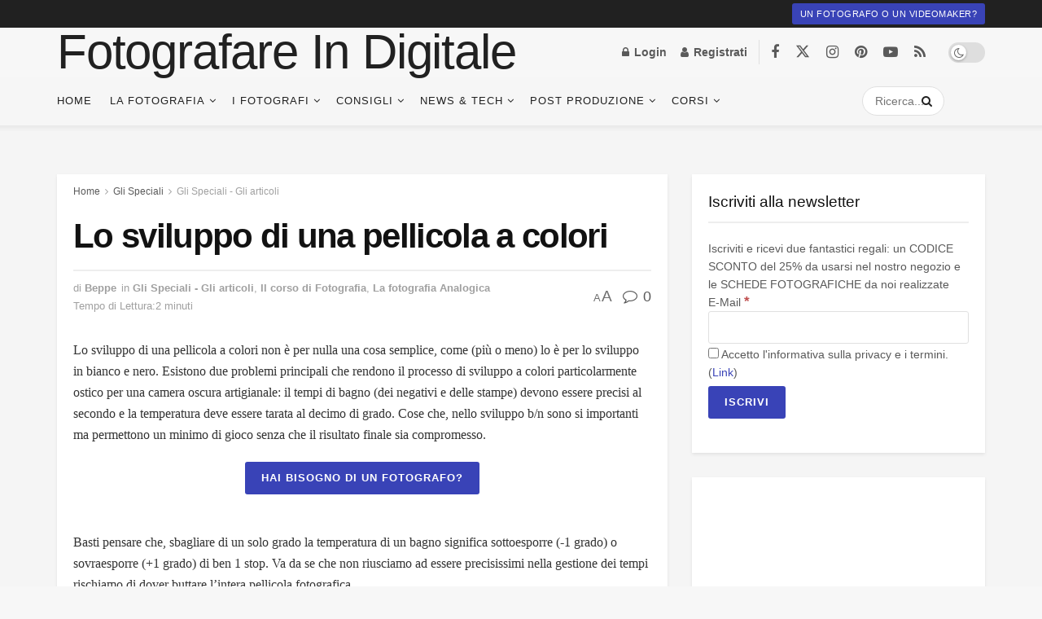

--- FILE ---
content_type: text/html; charset=UTF-8
request_url: https://www.fotografareindigitale.com/lo-sviluppo-di-una-pellicola-a-colori/4213
body_size: 57717
content:
<!doctype html>
<!--[if lt IE 7]><html class="no-js lt-ie9 lt-ie8 lt-ie7" lang="it-IT"> <![endif]-->
<!--[if IE 7]><html class="no-js lt-ie9 lt-ie8" lang="it-IT"> <![endif]-->
<!--[if IE 8]><html class="no-js lt-ie9" lang="it-IT"> <![endif]-->
<!--[if IE 9]><html class="no-js lt-ie10" lang="it-IT"> <![endif]-->
<!--[if gt IE 8]><!--><html class="no-js" lang="it-IT"> <!--<![endif]--><head><script data-no-optimize="1">var litespeed_docref=sessionStorage.getItem("litespeed_docref");litespeed_docref&&(Object.defineProperty(document,"referrer",{get:function(){return litespeed_docref}}),sessionStorage.removeItem("litespeed_docref"));</script> <meta http-equiv="Content-Type" content="text/html; charset=UTF-8" /><meta name='viewport' content='width=device-width, initial-scale=1, user-scalable=yes' /><link rel="profile" href="http://gmpg.org/xfn/11" /><link rel="pingback" href="https://www.fotografareindigitale.com/xmlrpc.php" /><meta name='robots' content='index, follow, max-image-preview:large, max-snippet:-1, max-video-preview:-1' /> <script data-no-defer="1" data-ezscrex="false" data-cfasync="false" data-pagespeed-no-defer data-cookieconsent="ignore">var ctPublicFunctions = {"_ajax_nonce":"17680f1b2a","_rest_nonce":"ac887fafba","_ajax_url":"\/wp-admin\/admin-ajax.php","_rest_url":"https:\/\/www.fotografareindigitale.com\/wp-json\/","data__cookies_type":"native","data__ajax_type":"rest","data__bot_detector_enabled":0,"data__frontend_data_log_enabled":1,"cookiePrefix":"","wprocket_detected":false,"host_url":"www.fotografareindigitale.com","text__ee_click_to_select":"Click to select the whole data","text__ee_original_email":"The complete one is","text__ee_got_it":"Got it","text__ee_blocked":"Blocked","text__ee_cannot_connect":"Cannot connect","text__ee_cannot_decode":"Can not decode email. Unknown reason","text__ee_email_decoder":"CleanTalk email decoder","text__ee_wait_for_decoding":"The magic is on the way!","text__ee_decoding_process":"Please wait a few seconds while we decode the contact data."}</script> <script data-no-defer="1" data-ezscrex="false" data-cfasync="false" data-pagespeed-no-defer data-cookieconsent="ignore">var ctPublic = {"_ajax_nonce":"17680f1b2a","settings__forms__check_internal":"0","settings__forms__check_external":"0","settings__forms__force_protection":0,"settings__forms__search_test":"1","settings__forms__wc_add_to_cart":"0","settings__data__bot_detector_enabled":0,"settings__sfw__anti_crawler":0,"blog_home":"https:\/\/www.fotografareindigitale.com\/","pixel__setting":"3","pixel__enabled":true,"pixel__url":"https:\/\/moderate10-v4.cleantalk.org\/pixel\/20bea54fd0a0eafbbef015c0b99313e9.gif","data__email_check_before_post":"1","data__email_check_exist_post":0,"data__cookies_type":"native","data__key_is_ok":true,"data__visible_fields_required":true,"wl_brandname":"Anti-Spam by CleanTalk","wl_brandname_short":"CleanTalk","ct_checkjs_key":"80d7b37acfaabe0e99ae1ebef0d74da8174ff7cdf5dc0f2413f4a1d091dfe946","emailEncoderPassKey":"e5d1604aeaf2b2e3fa4d07267cdb357b","bot_detector_forms_excluded":"W10=","advancedCacheExists":false,"varnishCacheExists":false,"wc_ajax_add_to_cart":true}</script> <script type="litespeed/javascript">var jnews_ajax_url='/?ajax-request=jnews'</script> <script type="litespeed/javascript">window.jnews=window.jnews||{},window.jnews.library=window.jnews.library||{},window.jnews.library=function(){"use strict";var e=this;e.win=window,e.doc=document,e.noop=function(){},e.globalBody=e.doc.getElementsByTagName("body")[0],e.globalBody=e.globalBody?e.globalBody:e.doc,e.win.jnewsDataStorage=e.win.jnewsDataStorage||{_storage:new WeakMap,put:function(e,t,n){this._storage.has(e)||this._storage.set(e,new Map),this._storage.get(e).set(t,n)},get:function(e,t){return this._storage.get(e).get(t)},has:function(e,t){return this._storage.has(e)&&this._storage.get(e).has(t)},remove:function(e,t){var n=this._storage.get(e).delete(t);return 0===!this._storage.get(e).size&&this._storage.delete(e),n}},e.windowWidth=function(){return e.win.innerWidth||e.docEl.clientWidth||e.globalBody.clientWidth},e.windowHeight=function(){return e.win.innerHeight||e.docEl.clientHeight||e.globalBody.clientHeight},e.requestAnimationFrame=e.win.requestAnimationFrame||e.win.webkitRequestAnimationFrame||e.win.mozRequestAnimationFrame||e.win.msRequestAnimationFrame||window.oRequestAnimationFrame||function(e){return setTimeout(e,1e3/60)},e.cancelAnimationFrame=e.win.cancelAnimationFrame||e.win.webkitCancelAnimationFrame||e.win.webkitCancelRequestAnimationFrame||e.win.mozCancelAnimationFrame||e.win.msCancelRequestAnimationFrame||e.win.oCancelRequestAnimationFrame||function(e){clearTimeout(e)},e.classListSupport="classList"in document.createElement("_"),e.hasClass=e.classListSupport?function(e,t){return e.classList.contains(t)}:function(e,t){return e.className.indexOf(t)>=0},e.addClass=e.classListSupport?function(t,n){e.hasClass(t,n)||t.classList.add(n)}:function(t,n){e.hasClass(t,n)||(t.className+=" "+n)},e.removeClass=e.classListSupport?function(t,n){e.hasClass(t,n)&&t.classList.remove(n)}:function(t,n){e.hasClass(t,n)&&(t.className=t.className.replace(n,""))},e.objKeys=function(e){var t=[];for(var n in e)Object.prototype.hasOwnProperty.call(e,n)&&t.push(n);return t},e.isObjectSame=function(e,t){var n=!0;return JSON.stringify(e)!==JSON.stringify(t)&&(n=!1),n},e.extend=function(){for(var e,t,n,o=arguments[0]||{},i=1,a=arguments.length;i<a;i++)if(null!==(e=arguments[i]))for(t in e)o!==(n=e[t])&&void 0!==n&&(o[t]=n);return o},e.dataStorage=e.win.jnewsDataStorage,e.isVisible=function(e){return 0!==e.offsetWidth&&0!==e.offsetHeight||e.getBoundingClientRect().length},e.getHeight=function(e){return e.offsetHeight||e.clientHeight||e.getBoundingClientRect().height},e.getWidth=function(e){return e.offsetWidth||e.clientWidth||e.getBoundingClientRect().width},e.supportsPassive=!1;try{var t=Object.defineProperty({},"passive",{get:function(){e.supportsPassive=!0}});"createEvent"in e.doc?e.win.addEventListener("test",null,t):"fireEvent"in e.doc&&e.win.attachEvent("test",null)}catch(e){}e.passiveOption=!!e.supportsPassive&&{passive:!0},e.setStorage=function(e,t){e="jnews-"+e;var n={expired:Math.floor(((new Date).getTime()+432e5)/1e3)};t=Object.assign(n,t);localStorage.setItem(e,JSON.stringify(t))},e.getStorage=function(e){e="jnews-"+e;var t=localStorage.getItem(e);return null!==t&&0<t.length?JSON.parse(localStorage.getItem(e)):{}},e.expiredStorage=function(){var t,n="jnews-";for(var o in localStorage)o.indexOf(n)>-1&&"undefined"!==(t=e.getStorage(o.replace(n,""))).expired&&t.expired<Math.floor((new Date).getTime()/1e3)&&localStorage.removeItem(o)},e.addEvents=function(t,n,o){for(var i in n){var a=["touchstart","touchmove"].indexOf(i)>=0&&!o&&e.passiveOption;"createEvent"in e.doc?t.addEventListener(i,n[i],a):"fireEvent"in e.doc&&t.attachEvent("on"+i,n[i])}},e.removeEvents=function(t,n){for(var o in n)"createEvent"in e.doc?t.removeEventListener(o,n[o]):"fireEvent"in e.doc&&t.detachEvent("on"+o,n[o])},e.triggerEvents=function(t,n,o){var i;o=o||{detail:null};return"createEvent"in e.doc?(!(i=e.doc.createEvent("CustomEvent")||new CustomEvent(n)).initCustomEvent||i.initCustomEvent(n,!0,!1,o),void t.dispatchEvent(i)):"fireEvent"in e.doc?((i=e.doc.createEventObject()).eventType=n,void t.fireEvent("on"+i.eventType,i)):void 0},e.getParents=function(t,n){void 0===n&&(n=e.doc);for(var o=[],i=t.parentNode,a=!1;!a;)if(i){var r=i;r.querySelectorAll(n).length?a=!0:(o.push(r),i=r.parentNode)}else o=[],a=!0;return o},e.forEach=function(e,t,n){for(var o=0,i=e.length;o<i;o++)t.call(n,e[o],o)},e.getText=function(e){return e.innerText||e.textContent},e.setText=function(e,t){var n="object"==typeof t?t.innerText||t.textContent:t;e.innerText&&(e.innerText=n),e.textContent&&(e.textContent=n)},e.httpBuildQuery=function(t){return e.objKeys(t).reduce(function t(n){var o=arguments.length>1&&void 0!==arguments[1]?arguments[1]:null;return function(i,a){var r=n[a];a=encodeURIComponent(a);var s=o?"".concat(o,"[").concat(a,"]"):a;return null==r||"function"==typeof r?(i.push("".concat(s,"=")),i):["number","boolean","string"].includes(typeof r)?(i.push("".concat(s,"=").concat(encodeURIComponent(r))),i):(i.push(e.objKeys(r).reduce(t(r,s),[]).join("&")),i)}}(t),[]).join("&")},e.get=function(t,n,o,i){return o="function"==typeof o?o:e.noop,e.ajax("GET",t,n,o,i)},e.post=function(t,n,o,i){return o="function"==typeof o?o:e.noop,e.ajax("POST",t,n,o,i)},e.ajax=function(t,n,o,i,a){var r=new XMLHttpRequest,s=n,c=e.httpBuildQuery(o);if(t=-1!=["GET","POST"].indexOf(t)?t:"GET",r.open(t,s+("GET"==t?"?"+c:""),!0),"POST"==t&&r.setRequestHeader("Content-type","application/x-www-form-urlencoded"),r.setRequestHeader("X-Requested-With","XMLHttpRequest"),r.onreadystatechange=function(){4===r.readyState&&200<=r.status&&300>r.status&&"function"==typeof i&&i.call(void 0,r.response)},void 0!==a&&!a){return{xhr:r,send:function(){r.send("POST"==t?c:null)}}}return r.send("POST"==t?c:null),{xhr:r}},e.scrollTo=function(t,n,o){function i(e,t,n){this.start=this.position(),this.change=e-this.start,this.currentTime=0,this.increment=20,this.duration=void 0===n?500:n,this.callback=t,this.finish=!1,this.animateScroll()}return Math.easeInOutQuad=function(e,t,n,o){return(e/=o/2)<1?n/2*e*e+t:-n/2*(--e*(e-2)-1)+t},i.prototype.stop=function(){this.finish=!0},i.prototype.move=function(t){e.doc.documentElement.scrollTop=t,e.globalBody.parentNode.scrollTop=t,e.globalBody.scrollTop=t},i.prototype.position=function(){return e.doc.documentElement.scrollTop||e.globalBody.parentNode.scrollTop||e.globalBody.scrollTop},i.prototype.animateScroll=function(){this.currentTime+=this.increment;var t=Math.easeInOutQuad(this.currentTime,this.start,this.change,this.duration);this.move(t),this.currentTime<this.duration&&!this.finish?e.requestAnimationFrame.call(e.win,this.animateScroll.bind(this)):this.callback&&"function"==typeof this.callback&&this.callback()},new i(t,n,o)},e.unwrap=function(t){var n,o=t;e.forEach(t,(function(e,t){n?n+=e:n=e})),o.replaceWith(n)},e.performance={start:function(e){performance.mark(e+"Start")},stop:function(e){performance.mark(e+"End"),performance.measure(e,e+"Start",e+"End")}},e.fps=function(){var t=0,n=0,o=0;!function(){var i=t=0,a=0,r=0,s=document.getElementById("fpsTable"),c=function(t){void 0===document.getElementsByTagName("body")[0]?e.requestAnimationFrame.call(e.win,(function(){c(t)})):document.getElementsByTagName("body")[0].appendChild(t)};null===s&&((s=document.createElement("div")).style.position="fixed",s.style.top="120px",s.style.left="10px",s.style.width="100px",s.style.height="20px",s.style.border="1px solid black",s.style.fontSize="11px",s.style.zIndex="100000",s.style.backgroundColor="white",s.id="fpsTable",c(s));var l=function(){o++,n=Date.now(),(a=(o/(r=(n-t)/1e3)).toPrecision(2))!=i&&(i=a,s.innerHTML=i+"fps"),1<r&&(t=n,o=0),e.requestAnimationFrame.call(e.win,l)};l()}()},e.instr=function(e,t){for(var n=0;n<t.length;n++)if(-1!==e.toLowerCase().indexOf(t[n].toLowerCase()))return!0},e.winLoad=function(t,n){function o(o){if("complete"===e.doc.readyState||"interactive"===e.doc.readyState)return!o||n?setTimeout(t,n||1):t(o),1}o()||e.addEvents(e.win,{load:o})},e.docReady=function(t,n){function o(o){if("complete"===e.doc.readyState||"interactive"===e.doc.readyState)return!o||n?setTimeout(t,n||1):t(o),1}o()||e.addEvents(e.doc,{DOMContentLiteSpeedLoaded:o})},e.fireOnce=function(){e.docReady((function(){e.assets=e.assets||[],e.assets.length&&(e.boot(),e.load_assets())}),50)},e.boot=function(){e.length&&e.doc.querySelectorAll("style[media]").forEach((function(e){"not all"==e.getAttribute("media")&&e.removeAttribute("media")}))},e.create_js=function(t,n){var o=e.doc.createElement("script");switch(o.setAttribute("src",t),n){case"defer":o.setAttribute("defer",!0);break;case"async":o.setAttribute("async",!0);break;case"deferasync":o.setAttribute("defer",!0),o.setAttribute("async",!0)}e.globalBody.appendChild(o)},e.load_assets=function(){"object"==typeof e.assets&&e.forEach(e.assets.slice(0),(function(t,n){var o="";t.defer&&(o+="defer"),t.async&&(o+="async"),e.create_js(t.url,o);var i=e.assets.indexOf(t);i>-1&&e.assets.splice(i,1)})),e.assets=jnewsoption.au_scripts=window.jnewsads=[]},e.setCookie=function(e,t,n){var o="";if(n){var i=new Date;i.setTime(i.getTime()+24*n*60*60*1e3),o="; expires="+i.toUTCString()}document.cookie=e+"="+(t||"")+o+"; path=/"},e.getCookie=function(e){for(var t=e+"=",n=document.cookie.split(";"),o=0;o<n.length;o++){for(var i=n[o];" "==i.charAt(0);)i=i.substring(1,i.length);if(0==i.indexOf(t))return i.substring(t.length,i.length)}return null},e.eraseCookie=function(e){document.cookie=e+"=; Path=/; Expires=Thu, 01 Jan 1970 00:00:01 GMT;"},e.docReady((function(){e.globalBody=e.globalBody==e.doc?e.doc.getElementsByTagName("body")[0]:e.globalBody,e.globalBody=e.globalBody?e.globalBody:e.doc})),e.winLoad((function(){e.winLoad((function(){var t=!1;if(void 0!==window.jnewsadmin)if(void 0!==window.file_version_checker){var n=e.objKeys(window.file_version_checker);n.length?n.forEach((function(e){t||"10.0.4"===window.file_version_checker[e]||(t=!0)})):t=!0}else t=!0;t&&(window.jnewsHelper.getMessage(),window.jnewsHelper.getNotice())}),2500)}))},window.jnews.library=new window.jnews.library</script> <title>Lo sviluppo di una pellicola a colori - Fotografare in Digitale</title><link rel="canonical" href="https://www.fotografareindigitale.com/lo-sviluppo-di-una-pellicola-a-colori/4213" /><meta property="og:locale" content="it_IT" /><meta property="og:type" content="article" /><meta property="og:title" content="Lo sviluppo di una pellicola a colori - Fotografare in Digitale" /><meta property="og:description" content="Lo sviluppo di una pellicola a colori non &egrave; per nulla una cosa semplice, come (pi&ugrave; o meno) lo &egrave; per lo sviluppo in bianco e nero. Esistono due problemi principali che rendono il processo di sviluppo a colori particolarmente ostico per una camera oscura artigianale: il tempi di bagno (dei negativi e delle stampe) [&hellip;]" /><meta property="og:url" content="https://www.fotografareindigitale.com/lo-sviluppo-di-una-pellicola-a-colori/4213" /><meta property="og:site_name" content="Fotografare in Digitale" /><meta property="article:publisher" content="https://www.facebook.com/FotografareInDigitale" /><meta property="article:author" content="https://www.facebook.com/FotografareInDigitale" /><meta property="article:published_time" content="2013-07-12T07:13:05+00:00" /><meta property="article:modified_time" content="2013-10-30T14:34:54+00:00" /><meta property="og:image" content="https://www.fotografareindigitale.com/wp-content/uploads/2013/06/sviluppo.jpeg" /><meta property="og:image:width" content="1240" /><meta property="og:image:height" content="930" /><meta property="og:image:type" content="image/jpeg" /><meta name="author" content="Beppe" /><meta name="twitter:card" content="summary_large_image" /><meta name="twitter:creator" content="@fid2" /><meta name="twitter:site" content="@fid2" /><meta name="twitter:label1" content="Scritto da" /><meta name="twitter:data1" content="Beppe" /><meta name="twitter:label2" content="Tempo di lettura stimato" /><meta name="twitter:data2" content="2 minuti" /> <script type="application/ld+json" class="yoast-schema-graph">{"@context":"https://schema.org","@graph":[{"@type":"Article","@id":"https://www.fotografareindigitale.com/lo-sviluppo-di-una-pellicola-a-colori/4213#article","isPartOf":{"@id":"https://www.fotografareindigitale.com/lo-sviluppo-di-una-pellicola-a-colori/4213"},"author":{"name":"Beppe","@id":"https://www.fotografareindigitale.com/#/schema/person/521784d60dbda56d83f00b74c7b49886"},"headline":"Lo sviluppo di una pellicola a colori","datePublished":"2013-07-12T07:13:05+00:00","dateModified":"2013-10-30T14:34:54+00:00","mainEntityOfPage":{"@id":"https://www.fotografareindigitale.com/lo-sviluppo-di-una-pellicola-a-colori/4213"},"wordCount":382,"commentCount":0,"publisher":{"@id":"https://www.fotografareindigitale.com/#organization"},"image":{"@id":"https://www.fotografareindigitale.com/lo-sviluppo-di-una-pellicola-a-colori/4213#primaryimage"},"thumbnailUrl":"https://www.fotografareindigitale.com/wp-content/uploads/2013/06/sviluppo.jpeg","keywords":["camera oscura","sviluppo a colori","sviluppo negativo"],"articleSection":["Gli Speciali - Gli articoli","Il corso di Fotografia","La fotografia Analogica"],"inLanguage":"it-IT","potentialAction":[{"@type":"CommentAction","name":"Comment","target":["https://www.fotografareindigitale.com/lo-sviluppo-di-una-pellicola-a-colori/4213#respond"]}]},{"@type":"WebPage","@id":"https://www.fotografareindigitale.com/lo-sviluppo-di-una-pellicola-a-colori/4213","url":"https://www.fotografareindigitale.com/lo-sviluppo-di-una-pellicola-a-colori/4213","name":"Lo sviluppo di una pellicola a colori - Fotografare in Digitale","isPartOf":{"@id":"https://www.fotografareindigitale.com/#website"},"primaryImageOfPage":{"@id":"https://www.fotografareindigitale.com/lo-sviluppo-di-una-pellicola-a-colori/4213#primaryimage"},"image":{"@id":"https://www.fotografareindigitale.com/lo-sviluppo-di-una-pellicola-a-colori/4213#primaryimage"},"thumbnailUrl":"https://www.fotografareindigitale.com/wp-content/uploads/2013/06/sviluppo.jpeg","datePublished":"2013-07-12T07:13:05+00:00","dateModified":"2013-10-30T14:34:54+00:00","breadcrumb":{"@id":"https://www.fotografareindigitale.com/lo-sviluppo-di-una-pellicola-a-colori/4213#breadcrumb"},"inLanguage":"it-IT","potentialAction":[{"@type":"ReadAction","target":["https://www.fotografareindigitale.com/lo-sviluppo-di-una-pellicola-a-colori/4213"]}]},{"@type":"ImageObject","inLanguage":"it-IT","@id":"https://www.fotografareindigitale.com/lo-sviluppo-di-una-pellicola-a-colori/4213#primaryimage","url":"https://www.fotografareindigitale.com/wp-content/uploads/2013/06/sviluppo.jpeg","contentUrl":"https://www.fotografareindigitale.com/wp-content/uploads/2013/06/sviluppo.jpeg","width":1240,"height":930},{"@type":"BreadcrumbList","@id":"https://www.fotografareindigitale.com/lo-sviluppo-di-una-pellicola-a-colori/4213#breadcrumb","itemListElement":[{"@type":"ListItem","position":1,"name":"Home","item":"https://www.fotografareindigitale.com/"},{"@type":"ListItem","position":2,"name":"Lo sviluppo di una pellicola a colori"}]},{"@type":"WebSite","@id":"https://www.fotografareindigitale.com/#website","url":"https://www.fotografareindigitale.com/","name":"Fotografare in Digitale","description":"Il corso di fotografia alla portata di tutti","publisher":{"@id":"https://www.fotografareindigitale.com/#organization"},"potentialAction":[{"@type":"SearchAction","target":{"@type":"EntryPoint","urlTemplate":"https://www.fotografareindigitale.com/?s={search_term_string}"},"query-input":{"@type":"PropertyValueSpecification","valueRequired":true,"valueName":"search_term_string"}}],"inLanguage":"it-IT"},{"@type":"Organization","@id":"https://www.fotografareindigitale.com/#organization","name":"Fotografare in Digitale","url":"https://www.fotografareindigitale.com/","logo":{"@type":"ImageObject","inLanguage":"it-IT","@id":"https://www.fotografareindigitale.com/#/schema/logo/image/","url":"https://www.fotografareindigitale.com/wp-content/uploads/2020/09/logo-new-3.png","contentUrl":"https://www.fotografareindigitale.com/wp-content/uploads/2020/09/logo-new-3.png","width":1048,"height":387,"caption":"Fotografare in Digitale"},"image":{"@id":"https://www.fotografareindigitale.com/#/schema/logo/image/"},"sameAs":["https://www.facebook.com/FotografareInDigitale","https://x.com/fid2","https://www.instagram.com/fotografare_in_digitale/?hl=it","https://www.pinterest.com/fuccicchio/","https://www.youtube.com/user/FotografareDigitale"]},{"@type":"Person","@id":"https://www.fotografareindigitale.com/#/schema/person/521784d60dbda56d83f00b74c7b49886","name":"Beppe","image":{"@type":"ImageObject","inLanguage":"it-IT","@id":"https://www.fotografareindigitale.com/#/schema/person/image/","url":"https://www.fotografareindigitale.com/wp-content/litespeed/avatar/e5142faebe945403e687265c2eaa90ee.jpg?ver=1766554160","contentUrl":"https://www.fotografareindigitale.com/wp-content/litespeed/avatar/e5142faebe945403e687265c2eaa90ee.jpg?ver=1766554160","caption":"Beppe"},"description":"Fotografare in Digitale è una eZine specializzata in Fotografia, nata nel 2012. Negli anni la nostra rivista si è trasformata da semplice blog in un portale per i fotografi del tutto completo, in grado di aiutare sia chi si affaccia per la prima volta alla fotografia, sia chi già padroneggia la macchina fotografica. Su Fotografare in Digitale offriamo recensioni, notizie, informazioni, guide ma soprattutto in corso di fotografia tra i più completi in circolazione e che potete visionare qui: https://corsi.fotografareindigitale.com","sameAs":["https://www.fotografareindigitale.com","https://www.facebook.com/FotografareInDigitale","https://www.instagram.com/fotografare_in_digitale/","https://www.pinterest.com/fuccicchio/","https://x.com/fid2","https://www.youtube.com/channel/UCBNdkdG4QgXmZjFDQuDBYcQ","https://www.tumblr.com/blog/fotografareind"],"url":"https://www.fotografareindigitale.com/author/fucc"}]}</script> <link rel='dns-prefetch' href='//www.googletagmanager.com' /><link rel='dns-prefetch' href='//pagead2.googlesyndication.com' /><link rel="alternate" type="application/rss+xml" title="Fotografare in Digitale &raquo; Feed" href="https://www.fotografareindigitale.com/feed" /><link rel="alternate" type="application/rss+xml" title="Fotografare in Digitale &raquo; Feed dei commenti" href="https://www.fotografareindigitale.com/comments/feed" /><link rel="alternate" type="application/rss+xml" title="Fotografare in Digitale &raquo; Lo sviluppo di una pellicola a colori Feed dei commenti" href="https://www.fotografareindigitale.com/lo-sviluppo-di-una-pellicola-a-colori/4213/feed" /><link rel="alternate" title="oEmbed (JSON)" type="application/json+oembed" href="https://www.fotografareindigitale.com/wp-json/oembed/1.0/embed?url=https%3A%2F%2Fwww.fotografareindigitale.com%2Flo-sviluppo-di-una-pellicola-a-colori%2F4213" /><link rel="alternate" title="oEmbed (XML)" type="text/xml+oembed" href="https://www.fotografareindigitale.com/wp-json/oembed/1.0/embed?url=https%3A%2F%2Fwww.fotografareindigitale.com%2Flo-sviluppo-di-una-pellicola-a-colori%2F4213&#038;format=xml" /><style id='wp-img-auto-sizes-contain-inline-css' type='text/css'>img:is([sizes=auto i],[sizes^="auto," i]){contain-intrinsic-size:3000px 1500px}
/*# sourceURL=wp-img-auto-sizes-contain-inline-css */</style><style id="litespeed-ccss">.elementor-kit-25723{--e-global-color-primary:#6ec1e4;--e-global-color-secondary:#54595f;--e-global-color-text:#7a7a7a;--e-global-color-accent:#61ce70;--e-global-color-e04bbe7:#a800ff;--e-global-typography-primary-font-family:"Roboto";--e-global-typography-primary-font-weight:600;--e-global-typography-secondary-font-family:"Roboto Slab";--e-global-typography-secondary-font-weight:400;--e-global-typography-text-font-family:"Roboto";--e-global-typography-text-font-weight:400;--e-global-typography-accent-font-family:"Roboto";--e-global-typography-accent-font-weight:500}.elementor-section.elementor-section-boxed>.elementor-container{max-width:1140px}.elementor-widget:not(:last-child){margin-block-end:20px}.elementor-element{--widgets-spacing:20px 20px}@media (max-width:1024px){.elementor-section.elementor-section-boxed>.elementor-container{max-width:1024px}}@media (max-width:767px){.elementor-section.elementor-section-boxed>.elementor-container{max-width:767px}}.elementor-30052 .elementor-element.elementor-element-bc8cf7>.elementor-container{min-height:100vh}.elementor-30052 .elementor-element.elementor-element-bc8cf7{overflow:hidden}.elementor-30052 .elementor-element.elementor-element-4d94367b .elementor-element-populated{padding:50% 0 0}.elementor-30052 .elementor-element.elementor-element-6a4c4b5d:not(.elementor-motion-effects-element-type-background)>.elementor-widget-wrap{background-color:#f6f6f6}.elementor-30052 .elementor-element.elementor-element-6a4c4b5d>.elementor-widget-wrap>.elementor-widget:not(.elementor-widget__width-auto):not(.elementor-widget__width-initial):not(:last-child):not(.elementor-absolute){margin-bottom:0}.elementor-widget-call-to-action .elementor-cta__title{font-family:var(--e-global-typography-primary-font-family),Sans-serif;font-weight:var(--e-global-typography-primary-font-weight)}.elementor-widget-call-to-action .elementor-cta__description{font-family:var(--e-global-typography-text-font-family),Sans-serif;font-weight:var(--e-global-typography-text-font-weight)}.elementor-30052 .elementor-element.elementor-element-719f5725 .elementor-cta__content{min-height:64vh;text-align:center}.elementor-30052 .elementor-element.elementor-element-719f5725 .elementor-cta__title{font-family:"Anton",Sans-serif;font-size:38px;font-weight:400;text-transform:uppercase;font-style:normal;text-decoration:none;line-height:1.4em;letter-spacing:0px;-webkit-text-stroke-width:1px;stroke-width:1px;-webkit-text-stroke-color:#000;stroke:#000;color:#32fa00}.elementor-30052 .elementor-element.elementor-element-719f5725 .elementor-cta__title:not(:last-child){margin-bottom:10px}.elementor-30052 .elementor-element.elementor-element-719f5725 .elementor-cta__description{font-family:"Roboto",Sans-serif;font-size:19px;font-weight:700;text-transform:uppercase;font-style:normal;text-decoration:none;line-height:20px;letter-spacing:2px;color:#fff}@media (max-width:1024px){.elementor-30052 .elementor-element.elementor-element-719f5725 .elementor-cta__content{min-height:66vh}}@media (max-width:767px){.elementor-30052 .elementor-element.elementor-element-bc8cf7>.elementor-container{min-height:100vh}.elementor-30052 .elementor-element.elementor-element-4d94367b.elementor-column.elementor-element[data-element_type="column"]>.elementor-widget-wrap.elementor-element-populated{align-content:flex-start;align-items:flex-start}.elementor-30052 .elementor-element.elementor-element-4d94367b .elementor-element-populated{padding:0 0 0 2%}.elementor-30052 .elementor-element.elementor-element-6a4c4b5d>.elementor-element-populated{margin:-40px 0 0;--e-column-margin-right:0px;--e-column-margin-left:0px}.elementor-30052 .elementor-element.elementor-element-719f5725 .elementor-cta__content{min-height:50vh}}@media (min-width:768px){.elementor-30052 .elementor-element.elementor-element-4d94367b{width:7.5%}.elementor-30052 .elementor-element.elementor-element-6a4c4b5d{width:92.5%}}.elementor-30050 .elementor-element.elementor-element-6ec687d9>.elementor-container{max-width:400px}.elementor-30050 .elementor-element.elementor-element-68034d8f:not(.elementor-motion-effects-element-type-background)>.elementor-widget-wrap{background-color:#fff}.elementor-30050 .elementor-element.elementor-element-68034d8f>.elementor-element-populated{box-shadow:7px 9px 0px 0px rgba(0,0,0,.5)}.elementor-widget-heading .elementor-heading-title{color:var(--e-global-color-primary);font-family:var(--e-global-typography-primary-font-family),Sans-serif;font-weight:var(--e-global-typography-primary-font-weight)}.elementor-30050 .elementor-element.elementor-element-34c1e2a1{text-align:center}.elementor-30050 .elementor-element.elementor-element-34c1e2a1 .elementor-heading-title{color:#54595f;text-transform:uppercase}.elementor-30050 .elementor-element.elementor-element-46b6b19c>.elementor-widget-container{margin:-24px 0 0}.elementor-30050 .elementor-element.elementor-element-46b6b19c{text-align:center}.elementor-30050 .elementor-element.elementor-element-46b6b19c .elementor-heading-title{color:#54595f;font-family:"Abril Fatface",Sans-serif;font-size:70px;font-weight:500;text-transform:uppercase}.elementor-30050 .elementor-element.elementor-element-571906c7>.elementor-container{max-width:539px}.elementor-30050 .elementor-element.elementor-element-571906c7{margin-top:30px;margin-bottom:0}.elementor-30050 .elementor-element.elementor-element-3c87e9af:not(.elementor-motion-effects-element-type-background)>.elementor-widget-wrap{background-color:#ef483e}.elementor-30050 .elementor-element.elementor-element-3c87e9af>.elementor-element-populated{box-shadow:7px 12px 0px 0px rgba(0,0,0,.5)}.elementor-30050 .elementor-element.elementor-element-29b793c8{text-align:center}.elementor-30050 .elementor-element.elementor-element-29b793c8 .elementor-heading-title{color:#fff;font-size:27px;font-weight:300;text-transform:capitalize}.elementor-widget-button .elementor-button{background-color:var(--e-global-color-accent);font-family:var(--e-global-typography-accent-font-family),Sans-serif;font-weight:var(--e-global-typography-accent-font-weight)}.elementor-30050 .elementor-element.elementor-element-56d0d805 .elementor-button{background-color:#54595f;text-transform:uppercase;fill:#fff;color:#fff;padding:15px 50px}.elementor-30050 .elementor-element.elementor-element-56d0d805>.elementor-widget-container{margin:100px 0 0}@media (max-width:767px){.elementor-30050 .elementor-element.elementor-element-33e26713{padding:0 25px}.elementor-30050 .elementor-element.elementor-element-46b6b19c .elementor-heading-title{font-size:56px}.elementor-30050 .elementor-element.elementor-element-29b793c8 .elementor-heading-title{font-size:23px}}:root{--wp--preset--aspect-ratio--square:1;--wp--preset--aspect-ratio--4-3:4/3;--wp--preset--aspect-ratio--3-4:3/4;--wp--preset--aspect-ratio--3-2:3/2;--wp--preset--aspect-ratio--2-3:2/3;--wp--preset--aspect-ratio--16-9:16/9;--wp--preset--aspect-ratio--9-16:9/16;--wp--preset--color--black:#000;--wp--preset--color--cyan-bluish-gray:#abb8c3;--wp--preset--color--white:#fff;--wp--preset--color--pale-pink:#f78da7;--wp--preset--color--vivid-red:#cf2e2e;--wp--preset--color--luminous-vivid-orange:#ff6900;--wp--preset--color--luminous-vivid-amber:#fcb900;--wp--preset--color--light-green-cyan:#7bdcb5;--wp--preset--color--vivid-green-cyan:#00d084;--wp--preset--color--pale-cyan-blue:#8ed1fc;--wp--preset--color--vivid-cyan-blue:#0693e3;--wp--preset--color--vivid-purple:#9b51e0;--wp--preset--gradient--vivid-cyan-blue-to-vivid-purple:linear-gradient(135deg,rgba(6,147,227,1) 0%,#9b51e0 100%);--wp--preset--gradient--light-green-cyan-to-vivid-green-cyan:linear-gradient(135deg,#7adcb4 0%,#00d082 100%);--wp--preset--gradient--luminous-vivid-amber-to-luminous-vivid-orange:linear-gradient(135deg,rgba(252,185,0,1) 0%,rgba(255,105,0,1) 100%);--wp--preset--gradient--luminous-vivid-orange-to-vivid-red:linear-gradient(135deg,rgba(255,105,0,1) 0%,#cf2e2e 100%);--wp--preset--gradient--very-light-gray-to-cyan-bluish-gray:linear-gradient(135deg,#eee 0%,#a9b8c3 100%);--wp--preset--gradient--cool-to-warm-spectrum:linear-gradient(135deg,#4aeadc 0%,#9778d1 20%,#cf2aba 40%,#ee2c82 60%,#fb6962 80%,#fef84c 100%);--wp--preset--gradient--blush-light-purple:linear-gradient(135deg,#ffceec 0%,#9896f0 100%);--wp--preset--gradient--blush-bordeaux:linear-gradient(135deg,#fecda5 0%,#fe2d2d 50%,#6b003e 100%);--wp--preset--gradient--luminous-dusk:linear-gradient(135deg,#ffcb70 0%,#c751c0 50%,#4158d0 100%);--wp--preset--gradient--pale-ocean:linear-gradient(135deg,#fff5cb 0%,#b6e3d4 50%,#33a7b5 100%);--wp--preset--gradient--electric-grass:linear-gradient(135deg,#caf880 0%,#71ce7e 100%);--wp--preset--gradient--midnight:linear-gradient(135deg,#020381 0%,#2874fc 100%);--wp--preset--font-size--small:13px;--wp--preset--font-size--medium:20px;--wp--preset--font-size--large:36px;--wp--preset--font-size--x-large:42px;--wp--preset--font-family--inter:"Inter",sans-serif;--wp--preset--font-family--cardo:Cardo;--wp--preset--spacing--20:.44rem;--wp--preset--spacing--30:.67rem;--wp--preset--spacing--40:1rem;--wp--preset--spacing--50:1.5rem;--wp--preset--spacing--60:2.25rem;--wp--preset--spacing--70:3.38rem;--wp--preset--spacing--80:5.06rem;--wp--preset--shadow--natural:6px 6px 9px rgba(0,0,0,.2);--wp--preset--shadow--deep:12px 12px 50px rgba(0,0,0,.4);--wp--preset--shadow--sharp:6px 6px 0px rgba(0,0,0,.2);--wp--preset--shadow--outlined:6px 6px 0px -3px rgba(255,255,255,1),6px 6px rgba(0,0,0,1);--wp--preset--shadow--crisp:6px 6px 0px rgba(0,0,0,1)}input[class*=apbct].apbct_special_field,label.apbct_special_field{display:none!important}:root{--woocommerce:#7f54b3;--wc-green:#7ad03a;--wc-red:#a00;--wc-orange:#ffba00;--wc-blue:#2ea2cc;--wc-primary:#7f54b3;--wc-primary-text:#fff;--wc-secondary:#e9e6ed;--wc-secondary-text:#515151;--wc-highlight:#b3af54;--wc-highligh-text:#fff;--wc-content-bg:#fff;--wc-subtext:#767676}:root{--woocommerce:#7f54b3;--wc-green:#7ad03a;--wc-red:#a00;--wc-orange:#ffba00;--wc-blue:#2ea2cc;--wc-primary:#7f54b3;--wc-primary-text:#fff;--wc-secondary:#e9e6ed;--wc-secondary-text:#515151;--wc-highlight:#b3af54;--wc-highligh-text:#fff;--wc-content-bg:#fff;--wc-subtext:#767676}.elementor *,.elementor :after,.elementor :before{box-sizing:border-box}.elementor a{box-shadow:none;text-decoration:none}.elementor-element{--flex-direction:initial;--flex-wrap:initial;--justify-content:initial;--align-items:initial;--align-content:initial;--gap:initial;--flex-basis:initial;--flex-grow:initial;--flex-shrink:initial;--order:initial;--align-self:initial;flex-basis:var(--flex-basis);flex-grow:var(--flex-grow);flex-shrink:var(--flex-shrink);order:var(--order);align-self:var(--align-self)}.elementor-align-center{text-align:center}.elementor-align-center .elementor-button{width:auto}:root{--page-title-display:block}.elementor-section{position:relative}.elementor-section .elementor-container{display:flex;margin-right:auto;margin-left:auto;position:relative}@media (max-width:1024px){.elementor-section .elementor-container{flex-wrap:wrap}}.elementor-section.elementor-section-boxed>.elementor-container{max-width:1140px}.elementor-widget-wrap{position:relative;width:100%;flex-wrap:wrap;align-content:flex-start}.elementor:not(.elementor-bc-flex-widget) .elementor-widget-wrap{display:flex}.elementor-widget-wrap>.elementor-element{width:100%}.elementor-widget{position:relative}.elementor-widget:not(:last-child){margin-bottom:20px}.elementor-column{position:relative;min-height:1px;display:flex}.elementor-column-gap-default>.elementor-column>.elementor-element-populated{padding:10px}@media (min-width:768px){.elementor-column.elementor-col-50{width:50%}.elementor-column.elementor-col-100{width:100%}}@media (max-width:767px){.elementor-column{width:100%}}@media (prefers-reduced-motion:no-preference){html{scroll-behavior:smooth}}.elementor-heading-title{padding:0;margin:0;line-height:1}.elementor-button{display:inline-block;line-height:1;background-color:#69727d;font-size:15px;padding:12px 24px;border-radius:3px;color:#fff;fill:#fff;text-align:center}.elementor-button:visited{color:#fff}.elementor-button-content-wrapper{display:flex;justify-content:center;flex-direction:row;gap:5px}.elementor-button-text{display:inline-block}.elementor-button span{text-decoration:inherit}.elementor-cta,.elementor-widget-call-to-action .elementor-widget-container{overflow:hidden}.elementor-cta{display:flex;position:relative}.elementor-cta--skin-cover .elementor-cta{display:block}.elementor-cta--skin-cover .elementor-cta__bg-wrapper{bottom:0;left:0;position:absolute;right:0;top:0;width:100%}.elementor-cta--skin-cover .elementor-cta__content{min-height:280px}.elementor-cta--skin-cover .elementor-cta__content-item{border-color:#fff;color:#fff}.elementor-cta__bg,.elementor-cta__bg-overlay{bottom:0;left:0;position:absolute;right:0;top:0}.elementor-cta__bg-wrapper{overflow:hidden;z-index:1}.elementor-cta__bg{background-position:50%;background-size:cover;z-index:1}.elementor-cta__bg-overlay{z-index:2}.elementor-cta__title{font-size:23px}.elementor-cta__content{align-content:center;align-items:center;display:flex;flex-wrap:wrap;overflow:hidden;padding:35px;width:100%;z-index:1}.elementor-cta__content,.elementor-cta__content-item{color:#fff;position:relative}.elementor-cta__content-item{margin:0;width:100%}.elementor-cta__content-item:not(:last-child){margin-bottom:15px}.elementor-cta--valign-middle .elementor-cta__content{align-content:center;align-items:center}.elementor-bg-transform .elementor-bg{will-change:transform}.elementor-widget-heading .elementor-heading-title[class*=elementor-size-]>a{color:inherit;font-size:inherit;line-height:inherit}:root{--swiper-theme-color:#007aff}:root{--swiper-navigation-size:44px}.elementor-element{--swiper-theme-color:#000;--swiper-navigation-size:44px;--swiper-pagination-bullet-size:6px;--swiper-pagination-bullet-horizontal-gap:6px}[data-elementor-type=popup]:not(.elementor-edit-area){display:none}.fa{display:inline-block;font:normal normal normal 14px/1 FontAwesome;font-size:inherit;text-rendering:auto;-webkit-font-smoothing:antialiased;-moz-osx-font-smoothing:grayscale}.fa-pulse{-webkit-animation:fa-spin 1s infinite steps(8);animation:fa-spin 1s infinite steps(8)}@-webkit-keyframes fa-spin{0%{-webkit-transform:rotate(0deg);transform:rotate(0deg)}100%{-webkit-transform:rotate(359deg);transform:rotate(359deg)}}@keyframes fa-spin{0%{-webkit-transform:rotate(0deg);transform:rotate(0deg)}100%{-webkit-transform:rotate(359deg);transform:rotate(359deg)}}.fa-search:before{content:"\f002"}.fa-user:before{content:"\f007"}.fa-close:before{content:"\f00d"}.fa-lock:before{content:"\f023"}.fa-twitter:before{content:"\f099"}.fa-facebook:before{content:"\f09a"}.fa-rss:before{content:"\f09e"}.fa-bars:before{content:"\f0c9"}.fa-pinterest:before{content:"\f0d2"}.fa-linkedin:before{content:"\f0e1"}.fa-comment-o:before{content:"\f0e5"}.fa-angle-right:before{content:"\f105"}.fa-angle-up:before{content:"\f106"}.fa-spinner:before{content:"\f110"}.fa-youtube-play:before{content:"\f16a"}.fa-instagram:before{content:"\f16d"}.fa-google:before{content:"\f1a0"}.fa-facebook-official:before{content:"\f230"}[class^=jegicon-]:before{font-family:jegicon!important;font-style:normal!important;font-weight:400!important;font-variant:normal!important;text-transform:none!important;speak:none;line-height:1;-webkit-font-smoothing:antialiased;-moz-osx-font-smoothing:grayscale}.jegicon-cross:before{content:""}.mfp-hide{display:none!important}button::-moz-focus-inner{padding:0;border:0}a,body,div,form,h1,h2,h3,h5,html,i,iframe,img,ins,label,li,p,section,span,strong,ul{margin:0;padding:0;border:0;font-size:100%;font:inherit;vertical-align:baseline}section{display:block}body{line-height:1}ul{list-style:none}body{color:#53585c;background:#fff;font-family:"Helvetica Neue",Helvetica,Roboto,Arial,sans-serif;font-size:14px;line-height:1.6em;-webkit-font-smoothing:antialiased;-moz-osx-font-smoothing:grayscale;overflow-anchor:none}body,html{height:100%;margin:0}::-webkit-selection{background:#fde69a;color:#212121;text-shadow:none}a{color:#f70d28;text-decoration:none}img{vertical-align:middle}img{max-width:100%;-ms-interpolation-mode:bicubic;height:auto}button,input,label{font:inherit}[class*=jeg_] .fa{font-family:FontAwesome}span.required{color:#f70d28;font-weight:400;font-family:monospace;font-size:16px}.clearfix:after,.container:after,.jeg_block_heading:after,.jeg_popup_content:after,.row:after{content:"";display:table;clear:both}h1,h2,h3,h5{color:#212121;text-rendering:optimizeLegibility}h1{font-size:2.25em;margin:.67em 0 .5em;line-height:1.25;letter-spacing:-.02em}h2{font-size:1.953em;margin:.83em 0 .5em;line-height:1.35}h3{font-size:1.563em;margin:1em 0 .5em;line-height:1.4}h5{font-size:1.1em;margin:1.25em 0 .5em;line-height:1.6}strong{font-weight:700}i{font-style:italic}p{margin:0 0 1.75em;text-rendering:optimizeLegibility}.jeg_boxed .jeg_main .jeg_container{overflow:hidden}@media (max-width:767px){.container{width:98%;width:calc(100% - 10px)}}@media (max-width:479px){.container{width:100%}}@media (min-width:768px){.container{max-width:750px}}@media (min-width:992px){.container{max-width:970px}}@media (min-width:1200px){.container{max-width:1170px}}.container{padding-right:15px;padding-left:15px;margin-right:auto;margin-left:auto}.row{margin-right:-15px;margin-left:-15px}.col-md-4,.col-md-8{position:relative;min-height:1px;padding-right:15px;padding-left:15px}@media (min-width:992px){.col-md-4,.col-md-8{float:left}.col-md-8{width:66.66666667%}.col-md-4{width:33.33333333%}}*{-webkit-box-sizing:border-box;-moz-box-sizing:border-box;box-sizing:border-box}:after,:before{-webkit-box-sizing:border-box;-moz-box-sizing:border-box;box-sizing:border-box}.jeg_viewport{position:relative}.jeg_container{width:auto;margin:0 auto;padding:0}.jeg_boxed .jeg_main .jeg_container,.jeg_content{background:#fff}.jeg_content{padding:30px 0 40px}.jeg_sidebar{padding-left:30px}.theiaStickySidebar{-webkit-backface-visibility:hidden}.post-ajax-overlay{position:absolute;top:0;left:0;right:0;bottom:0;background:#f5f5f5;display:none;z-index:5}.post-ajax-overlay .jnews_preloader_circle_outer{position:fixed;width:100%;top:50%;left:0;margin-left:170px}.post-ajax-overlay .jeg_preloader.dot{position:fixed;top:50%;margin-top:40px;margin-left:170px;left:50%}.post-ajax-overlay .jeg_preloader.square{position:fixed;top:50%;margin-top:0;left:50%;margin-left:170px}input:not([type=submit]){display:inline-block;background:#fff;border:1px solid #e0e0e0;border-radius:0;padding:7px 14px;height:40px;outline:0;font-size:14px;font-weight:300;margin:0;width:100%;max-width:100%;box-shadow:none}input[type=checkbox]{width:auto;height:auto;line-height:inherit;display:inline}.btn,.button,input[type=submit]{border:none;border-radius:0;background:#f70d28;color:#fff;padding:0 20px;line-height:40px;height:40px;display:inline-block;text-transform:uppercase;font-size:13px;font-weight:700;letter-spacing:1px;outline:0;-webkit-appearance:none}.jeg_header{position:relative}.jeg_header .container{height:100%}.jeg_nav_row{position:relative;-js-display:flex;display:-webkit-flex;display:-ms-flexbox;display:flex;-webkit-flex-flow:row nowrap;-ms-flex-flow:row nowrap;flex-flow:row nowrap;-webkit-align-items:center;-ms-flex-align:center;align-items:center;-webkit-justify-content:space-between;-ms-flex-pack:justify;justify-content:space-between;height:100%}.jeg_nav_grow{-webkit-box-flex:1;-ms-flex:1;flex:1}.jeg_nav_normal{-webkit-box-flex:0 0 auto;-ms-flex:0 0 auto;flex:0 0 auto}.item_wrap{width:100%;display:inline-block;display:-webkit-flex;display:-ms-flexbox;display:flex;-webkit-flex-flow:row wrap;-ms-flex-flow:row wrap;flex-flow:row wrap;-webkit-align-items:center;-ms-flex-align:center;align-items:center}.jeg_nav_left{margin-right:auto}.jeg_nav_right{margin-left:auto}.jeg_nav_center{margin:0 auto}.jeg_nav_alignleft{justify-content:flex-start}.jeg_nav_alignright{justify-content:flex-end}.jeg_nav_aligncenter{justify-content:center}.jeg_topbar{font-size:12px;color:#757575;position:relative;z-index:11;background:#f5f5f5;border-bottom:1px solid #e0e0e0;-webkit-font-smoothing:auto;-moz-osx-font-smoothing:auto}.jeg_topbar .jeg_nav_item{padding:0 12px;border-right:1px solid #e0e0e0}.jeg_topbar.dark{background:#212121;color:#f5f5f5;border-bottom-width:0}.jeg_topbar.dark,.jeg_topbar.dark .jeg_nav_item{border-color:rgba(255,255,255,.15)}.jeg_topbar .jeg_nav_item:last-child{border-right-width:0}.jeg_topbar .jeg_nav_row{height:34px;line-height:34px}.jeg_midbar{background-color:#fff;height:140px;position:relative;z-index:10;border-bottom:0 solid #e8e8e8}.jeg_midbar .jeg_nav_item{padding:0 14px}.jeg_navbar{background:#fff;position:relative;border-top:0 solid #e8e8e8;border-bottom:1px solid #e8e8e8;line-height:50px;z-index:9;-webkit-box-sizing:content-box;box-sizing:content-box}.jeg_navbar:first-child{z-index:10}.jeg_navbar .jeg_nav_item{padding:0 14px}.jeg_nav_item:first-child{padding-left:0}.jeg_nav_item:last-child{padding-right:0}.jeg_navbar_shadow{border-bottom:0!important}.jeg_navbar_shadow:after{content:'';width:100%;height:7px;position:absolute;top:100%;left:0;background:-moz-linear-gradient(top,rgba(0,0,0,.15) 0,rgba(0,0,0,0) 100%);background:-webkit-linear-gradient(top,rgba(0,0,0,.15) 0,rgba(0,0,0,0) 100%);background:linear-gradient(to bottom,rgba(0,0,0,.15) 0,rgba(0,0,0,0) 100%)}.jeg_logo{position:relative}.site-title{margin:0;padding:0;line-height:1;font-size:60px;letter-spacing:-.02em}.jeg_mobile_logo .site-title{font-size:34px}.site-title a{display:block;color:#212121}.jeg_nav_left .jeg_logo{margin-right:7px}.jeg_nav_left .jeg_logo:last-child{margin-right:28px}.jeg_midbar .jeg_social_icon_block.nobg a .fa{font-size:18px}.jeg_midbar .jeg_social_icon_block.nobg a .jeg-icon svg{height:18px}.btn .fa{margin-right:2px;font-size:14px}.jeg_topbar .btn{height:26px;line-height:26px;font-size:11px;letter-spacing:.5px;font-weight:500;padding:0 10px}.jeg_navbar .btn{height:36px;line-height:36px;font-size:12px;font-weight:500;padding:0 16px}.jeg_nav_account{position:relative}.jeg_accountlink{float:left}.jeg_accountlink:last-child{padding-right:0}.jeg_accountlink li{position:static!important}.jeg_accountlink li .fa{margin-right:2px}.jeg_separator{height:30px;border-left:1px solid #e0e0e0}.jeg_search_wrapper{position:relative}.jeg_search_wrapper .jeg_search_form{display:block;position:relative;line-height:normal;min-width:60%}.jeg_search_toggle{color:#212121;display:block;text-align:center}.jeg_navbar .jeg_search_toggle{font-size:16px;min-width:15px}.jeg_search_wrapper .jeg_search_input{width:100%;vertical-align:middle;height:40px;padding:.5em 30px .5em 14px}.jeg_search_wrapper .jeg_search_button{color:#212121;background:0 0;border:0;font-size:14px;outline:0;position:absolute;height:auto;min-height:unset;line-height:normal;top:0;bottom:0;right:0;padding:0 10px}.jeg_navbar .jeg_search_wrapper .jeg_search_input{height:36px}.jeg_search_no_expand .jeg_search_toggle{display:none}.jeg_search_no_expand.round .jeg_search_input{border-radius:33px;padding:.5em 15px}.jeg_search_no_expand.round .jeg_search_button{padding-right:12px}.jeg_search_popup_expand .jeg_search_form{display:block;opacity:0;visibility:hidden;position:absolute;top:100%;right:-4px;text-align:center;width:325px;background:#fff;border:1px solid #eee;padding:0;height:0;z-index:12;-webkit-box-shadow:0 1px 4px rgba(0,0,0,.09);box-shadow:0 1px 4px rgba(0,0,0,.09)}.jeg_search_popup_expand .jeg_search_form:before{border-color:transparent transparent #fff;border-style:solid;border-width:0 8px 8px;content:"";right:16px;position:absolute;top:-8px;z-index:98}.jeg_search_popup_expand .jeg_search_form:after{border-color:transparent transparent #eaeaea;border-style:solid;border-width:0 9px 9px;content:"";right:15px;position:absolute;top:-9px;z-index:97}.jeg_search_popup_expand .jeg_search_input{width:100%;-webkit-box-shadow:inset 0 0 15px 0 rgba(0,0,0,.08);box-shadow:inset 0 0 15px 0 rgba(0,0,0,.08)}.jeg_search_popup_expand .jeg_search_button{color:#888;position:absolute;top:0;bottom:0;right:20px}.jeg_navbar:not(.jeg_navbar_boxed):not(.jeg_navbar_menuborder) .jeg_search_popup_expand:last-child .jeg_search_form,.jeg_navbar:not(.jeg_navbar_boxed):not(.jeg_navbar_menuborder) .jeg_search_popup_expand:last-child .jeg_search_result{right:-17px}.jeg_search_hide{display:none}.jeg_search_result{opacity:0;visibility:hidden;position:absolute;top:100%;right:-4px;width:325px;background:#fff;border:1px solid #eee;padding:0;height:0;line-height:1;z-index:9;-webkit-box-shadow:0 1px 4px rgba(0,0,0,.09);box-shadow:0 1px 4px rgba(0,0,0,.09)}.jeg_header .jeg_search_result{z-index:10}.jeg_search_no_expand .jeg_search_result{margin-top:0;opacity:1;visibility:visible;height:auto;min-width:100%;right:0}.jeg_search_result.with_result .search-all-button{overflow:hidden}.jeg_search_result .search-link{display:none;text-align:center;font-size:12px;padding:12px 15px;border-top:1px solid #eee}.jeg_search_result .search-link .fa{margin-right:5px}.jeg_search_result.with_result .search-all-button{display:block}.jeg_popup{position:relative;background:#fff;padding:35px;width:auto;max-width:380px;margin:20px auto}.jeg_popupform{text-align:center}.jeg_popupform .input_field{margin-bottom:1em}.jeg_popupform h3{font-size:22px;font-weight:700;margin-bottom:.5em}.jeg_popupform input:not([type=submit]){font-size:16px;height:48px;border-radius:3px;text-align:center}.jeg_popupform .button{font-size:16px;height:48px;border-radius:3px;text-transform:none;letter-spacing:normal;width:100%}.jeg_popupform .input_field.remember_me{text-align:left;margin:25px 0}.jeg_popupform .input_field.remember_me input[type=checkbox]{height:auto}.bottom_links{font-size:13px;text-align:left;color:#a0a0a0}.bottom_links .jeg_popuplink{float:right;font-weight:700}.bottom_links .forgot{float:left;color:#a0a0a0;font-weight:400}.register_privacy_policy{font-size:12px;text-align:left;margin-bottom:10px;padding-left:12px;position:relative}.register_privacy_policy .required{position:absolute;left:0;font-weight:700}.jeg_menu>li{position:relative;float:left;text-align:left;padding-right:1.2em}.jeg_menu>li:last-child{padding-right:0}.jeg_midbar .jeg_menu:not(.jeg_main_menu)>li>a{color:#212121;font-weight:bolder;line-height:50px}.jeg_menu li li{position:relative;line-height:20px}.jeg_menu li>ul{background:#fff;position:absolute;display:none;top:100%;left:0;min-width:15em;text-align:left;z-index:11;white-space:nowrap;-webkit-box-shadow:0 0 2px rgba(0,0,0,.1),0 20px 40px rgba(0,0,0,.18);box-shadow:0 0 2px rgba(0,0,0,.1),0 20px 40px rgba(0,0,0,.18)}.jeg_menu li>ul li a{padding:8px 16px;font-size:13px;color:#7b7b7b;border-bottom:1px solid #eee}.jeg_menu li>ul>li:last-child>a{border-bottom:0}.jeg_menu a{display:block;position:relative}.jeg_menu ul ul{top:0;left:100%}.jeg_main_menu>li{margin:0;padding:0;list-style:none;float:left}.jeg_main_menu>li>a{color:#212121;display:block;position:relative;padding:0 16px;margin:0;font-size:1em;font-weight:700;line-height:50px;text-transform:uppercase;white-space:nowrap}.jeg_navbar_shadow .jeg_menu>li>ul{border-top:0;z-index:1}.jeg_menu_style_5>li{padding-right:22px}.jeg_menu_style_5>li:last-child{padding-right:0}.jeg_menu_style_5>li>a{padding:0}.jeg_navbar_mobile_wrapper,.jeg_navbar_mobile_wrapper .sticky_blankspace{display:none}.jeg_stickybar{position:fixed;width:100%;top:0;left:auto;width:100%;z-index:9997;margin:0 auto;opacity:0;visibility:hidden}.jeg_topbar,.jeg_topbar.dark{border-top-style:solid}.module-preloader,.newsfeed_preloader{position:absolute;top:0;bottom:0;left:0;right:0;margin:auto;width:16px;height:16px}.jeg_preloader span{height:16px;width:16px;background-color:#999;-webkit-animation:jeg_preloader_bounce 1.4s infinite ease-in-out both;animation:jeg_preloader_bounce 1.4s infinite ease-in-out both;position:absolute;top:0;border-radius:100%}.jeg_preloader span:first-of-type{left:-22px;-webkit-animation-delay:-.32s;animation-delay:-.32s}.jeg_preloader span:nth-of-type(2){-webkit-animation-delay:-.16s;animation-delay:-.16s}.jeg_preloader span:last-of-type{left:22px}@-webkit-keyframes jeg_preloader_bounce{0%,100%,80%{-webkit-transform:scale(0);opacity:0}40%{-webkit-transform:scale(1);opacity:1}}@keyframes jeg_preloader_bounce{0%,100%,80%{-webkit-transform:scale(0);transform:scale(0);opacity:0}40%{-webkit-transform:scale(1);transform:scale(1);opacity:1}}.jeg_navbar_mobile{display:none;position:relative;background:#fff;box-shadow:0 2px 6px rgba(0,0,0,.1);top:0;transform:translate3d(0,0,0)}.jeg_navbar_mobile .container{width:100%;height:100%}.jeg_mobile_bottombar{border-style:solid}.jeg_mobile_bottombar{height:60px;line-height:60px}.jeg_mobile_bottombar .jeg_nav_item{padding:0 10px}.jeg_navbar_mobile .jeg_nav_left .jeg_nav_item:first-child{padding-left:0}.jeg_navbar_mobile .jeg_nav_right .jeg_nav_item:last-child{padding-right:0}.jeg_mobile_bottombar.dark{background:#000;color:#212121}.jeg_mobile_bottombar.dark a{color:#212121}.jeg_mobile_bottombar.dark .jeg_search_toggle,.jeg_mobile_bottombar.dark .toggle_btn{color:#fff}.jeg_navbar_mobile .jeg_search_toggle,.jeg_navbar_mobile .toggle_btn{color:#212121;font-size:22px;display:block}.jeg_mobile_logo a{display:block}.jeg_mobile_logo img{width:auto;max-height:40px;display:block}.jeg_navbar_mobile .jeg_search_wrapper{position:static}.jeg_navbar_mobile .jeg_search_popup_expand{float:none}.jeg_navbar_mobile .jeg_search_popup_expand .jeg_search_form:after,.jeg_navbar_mobile .jeg_search_popup_expand .jeg_search_form:before{display:none!important}.jeg_navbar_mobile .jeg_search_popup_expand .jeg_search_form{width:auto;border-left:0;border-right:0;left:-15px!important;right:-15px!important;padding:20px;-webkit-transform:none;transform:none}.jeg_navbar_mobile .jeg_search_popup_expand .jeg_search_result{margin-top:84px;width:auto;left:-15px!important;right:-15px!important;border:0}.jeg_navbar_mobile .jeg_search_form .jeg_search_button{font-size:18px}.jeg_navbar_mobile .jeg_search_wrapper .jeg_search_input{font-size:18px;padding:.5em 40px .5em 15px;height:42px}.jeg_mobile_wrapper .jeg_search_no_expand .jeg_search_input{box-shadow:inset 0 2px 2px rgba(0,0,0,.05)}.jeg_mobile_wrapper .jeg_search_result{width:100%;border-left:0;border-right:0;right:0}.jeg_bg_overlay{content:'';display:block;position:fixed;width:100%;top:0;bottom:0;background:#000;background:-webkit-linear-gradient(to bottom,#000,#434343);background:linear-gradient(to bottom,#000,#434343);opacity:0;z-index:9998;visibility:hidden}.jeg_mobile_wrapper{opacity:0;display:block;position:fixed;top:0;left:0;background:#fff;width:320px;height:100%;overflow-x:hidden;overflow-y:auto;z-index:9999;-webkit-transform:translate3d(-100%,0,0);transform:translate3d(-100%,0,0)}.jeg_menu_close{position:fixed;top:15px;right:15px;padding:0;font-size:16px;color:#fff;opacity:0;visibility:hidden;-webkit-transform:rotate(-90deg);transform:rotate(-90deg);z-index:9999}@media only screen and (min-width:1023px){.jeg_menu_close{font-size:20px;padding:20px}}.jeg_mobile_wrapper .nav_wrap{min-height:100%;display:flex;flex-direction:column;position:relative}.jeg_mobile_wrapper .nav_wrap:before{content:"";position:absolute;top:0;left:0;right:0;bottom:0;min-height:100%;z-index:-1}.jeg_mobile_wrapper .item_main{flex:1}.jeg_aside_item{display:block;padding:20px;border-bottom:1px solid #eee}.jeg_aside_item:last-child{border-bottom:0}.jeg_aside_item:after{content:"";display:table;clear:both}.jeg_navbar_mobile_wrapper{position:relative;z-index:9}.jeg_mobile_menu li a{color:#212121;margin-bottom:15px;display:block;font-size:18px;line-height:1.444em;font-weight:700;position:relative}.jeg_mobile_menu ul{padding-bottom:10px}.jeg_mobile_menu ul li a{color:#757575;font-size:15px;font-weight:400;margin-bottom:12px;padding-bottom:5px;border-bottom:1px solid #eee}.dark .jeg_search_result.with_result .search-all-button{border-color:rgba(255,255,255,.15)}.module-overlay{width:100%;height:100%;position:absolute;top:0;left:0;background:rgba(255,255,255,.9);display:none;z-index:5}.module-preloader{position:absolute;top:0;bottom:0;left:0;right:0;margin:auto;width:16px;height:16px}.jeg_block_heading{position:relative;margin-bottom:30px}.jeg_block_title{color:#212121;font-size:16px;font-weight:700;margin:0;line-height:normal;float:left}.jeg_block_title span{display:inline-block;height:36px;line-height:36px;padding:0 15px;white-space:nowrap}.jeg_block_heading_6{border-bottom:2px solid #eee}.jeg_block_heading_6:after{content:'';width:30px;height:2px;background:#f70d28;display:block;position:relative;bottom:-2px}.jeg_block_heading_6 .jeg_block_title span{padding:0}.jeg_post_title{letter-spacing:-.02em}.jeg_post_meta{font-size:11px;text-transform:uppercase;color:#a0a0a0}.jeg_post_meta a{color:inherit;font-weight:700}.jeg_meta_author a{color:#f70d28}.jeg_post_meta .fa{color:#2e9fff}.jeg_post_meta>div{display:inline-block}.jeg_post_meta>div:not(:last-of-type){margin-right:1em}.jeg_thumb{position:relative;overflow:hidden;z-index:0}.thumbnail-container{display:block;position:relative;height:0;overflow:hidden;z-index:0;background:#f7f7f7;background-position:50%;background-size:cover}.thumbnail-container>img{position:absolute;top:0;bottom:0;left:0;width:100%;min-height:100%;color:#a0a0a0;z-index:-1}.size-1000{padding-bottom:100%}.thumbnail-container.animate-lazy>img{opacity:0}.thumbnail-container:after{content:"";opacity:1;background:#f7f7f7 url(https://sp-ao.shortpixel.ai/client/to_auto,q_glossy,ret_img/https://www.fotografareindigitale.com/wp-content/themes/jnews/assets/css/../img/preloader.gif);background-position:center;background-size:cover;position:absolute;height:100%;top:0;left:0;right:0;bottom:0;z-index:-2}.navigation_overlay{position:relative;height:48px;display:none}.jeg_pb_boxed,.jnews_boxed_container .jeg_inner_content,.jnews_boxed_container .jeg_main .widget{border:1px solid #e0e0e0;padding:20px;background:#fff;margin-bottom:30px}.jeg_pb_boxed_shadow,.jnews_boxed_container_shadow .jeg_inner_content,.jnews_boxed_container_shadow .jeg_main .widget{border:0;-webkit-box-shadow:0 2px 4px rgba(0,0,0,.08);box-shadow:0 2px 4px rgba(0,0,0,.08)}@media screen and (min-width:1025px){.jnews_boxed_container .jeg_sidebar{padding-left:15px}}.jeg_pb_boxed .jeg_block_heading,.jnews_boxed_container .jeg_block_heading{margin-bottom:20px}.jeg_pb_boxed .jeg_block_heading_6,.jnews_boxed_container .jeg_block_heading_6{margin-top:-10px}.jeg_ad{text-align:center}.jnews_header_bottom_ads,.jnews_header_top_ads{position:relative;background:#f5f5f5;z-index:8}.jnews_article_top_ads>.ads-wrapper>*{padding-bottom:30px}.widget{margin-bottom:40px}.socials_widget a{display:inline-block;margin:0 10px 10px 0;text-decoration:none!important}.socials_widget a .fa{font-size:1em;display:inline-block;width:38px;line-height:36px;white-space:nowrap;color:#fff;text-align:center}.socials_widget .fa{font-size:16px}.socials_widget span{display:inline-block;margin-left:.5em}.socials_widget.nobg a{margin:0 20px 15px 0}.socials_widget a:last-child{margin-right:0}.socials_widget.nobg a .fa{font-size:18px;width:auto;height:auto;line-height:inherit;background:0 0!important}.socials_widget a .jeg-icon{display:inline-block;width:38px;line-height:36px;white-space:nowrap;text-align:center}.socials_widget .jeg-icon svg{height:16px;position:relative;top:2px;fill:#fff}.socials_widget span{display:inline-block;margin-left:.5em}.socials_widget.nobg a{margin:0 20px 15px 0}.socials_widget a:last-child{margin-right:0}.socials_widget.nobg a .jeg-icon{width:auto;height:auto;line-height:inherit;background:0 0!important}.socials_widget.nobg a .jeg-icon svg{height:18px}.jeg_social_icon_block.socials_widget a .jeg-icon svg{height:16px}.socials_widget .jeg-icon{margin:0}.socials_widget .jeg_rss .fa{background:#ff6f00}.socials_widget .jeg_facebook .fa{background:#45629f}.socials_widget .jeg_twitter .fa{background:#000}.socials_widget .jeg_instagram .fa{background:#e4405f}.socials_widget .jeg_pinterest .fa{background:#e02647}.socials_widget .jeg_youtube .fa{background:#c61d23}.fa-twitter:before{content:none!important}.socials_widget.nobg .jeg_rss .fa{color:#ff6f00}.socials_widget.nobg .jeg_facebook .fa{color:#45629f}.socials_widget.nobg .jeg_instagram .fa{color:#e4405f}.socials_widget.nobg .jeg_pinterest .fa{color:#e02647}.socials_widget.nobg .jeg_youtube .fa{color:#c61d23}.socials_widget.nobg .jeg_twitter .jeg-icon svg{fill:#000}.jeg_breadcrumbs{margin-bottom:20px}.jeg_singlepage .jeg_breadcrumbs{margin:-10px auto 20px}#breadcrumbs{font-size:12px;margin:0;color:#a0a0a0}#breadcrumbs a{color:#53585c}#breadcrumbs .fa{padding:0 3px}#breadcrumbs .breadcrumb_last_link a{color:#a0a0a0}.jeg_share_button{margin-bottom:30px}.jeg_share_button a{float:left;width:44px;max-width:44px;height:38px;line-height:38px;white-space:nowrap;padding:0 10px;color:#fff;background:#212121;margin:0 5px 5px 0;border-radius:3px;text-align:center;display:-webkit-flex;display:-ms-flexbox;display:flex;-webkit-flex:1;-ms-flex:1;flex:1;-webkit-justify-content:center;-ms-flex-pack:center;justify-content:center;-webkit-backface-visibility:hidden;backface-visibility:hidden}.jeg_share_button a:last-child{margin-right:0}.jeg_share_button .fa{font-size:18px;color:#fff;line-height:inherit}.jeg_share_button .jeg_btn-facebook{background:#45629f}.jeg_share_button .jeg_btn-twitter{background:#000;fill:#fff}.jeg_share_button .jeg_btn-linkedin{background:#0083bb}.jeg_share_button .jeg_btn-pinterest{background:#cf2830}.jeg_share_button svg{position:relative;top:2px}.jeg_share_button .jeg_btn-twitter .fa{width:38px}.share-secondary{display:none}@media only screen and (min-width:1024px){.jeg_share_button.share-float{position:absolute!important;left:0;top:0;margin-bottom:0}}.content-inner>*{padding-left:0;padding-right:0}.jscroll-to-top{position:fixed;right:30px;bottom:30px;-webkit-backface-visibility:hidden;visibility:hidden;opacity:0;-webkit-transform:translate3d(0,30px,0);-ms-transform:translate3d(0,30px,0);transform:translate3d(0,30px,0);z-index:11}.jscroll-to-top>a{color:#a0a0a0;font-size:30px;display:block;width:46px;border-radius:5px;height:46px;line-height:44px;background:rgba(180,180,180,.15);border:1px solid rgba(0,0,0,.11);-webkit-box-shadow:inset 0 0 0 1px rgba(255,255,255,.1),0 2px 6px rgba(0,0,0,.1);box-shadow:inset 0 0 0 1px rgba(255,255,255,.1),0 2px 6px rgba(0,0,0,.1);text-align:center;opacity:.8}@media only screen and (max-width:1024px){.jscroll-to-top{bottom:50px}}.jeg_social_icon_block.nobg a .fa{font-size:16px}.jeg_social_icon_block a{margin-bottom:0!important}.preloader_type .jeg_preloader{display:none}.preloader_type{width:100%;height:100%;position:relative}.preloader_type.preloader_dot .jeg_preloader.dot{display:block}.jnews_preloader_circle_outer{position:absolute;width:100%;top:50%;margin-top:-30px}.jnews_preloader_circle_inner{margin:0 auto;font-size:15px;position:relative;text-indent:-9999em;border-top:.4em solid rgba(0,0,0,.2);border-right:.4em solid rgba(0,0,0,.2);border-bottom:.4em solid rgba(0,0,0,.2);border-left:.4em solid rgba(0,0,0,.6);-webkit-transform:translateZ(0);-ms-transform:translateZ(0);transform:translateZ(0);-webkit-animation:spincircle .9s infinite linear;animation:spincircle .9s infinite linear}.jnews_preloader_circle_inner,.jnews_preloader_circle_inner:after{border-radius:50%;width:60px;height:60px}@-webkit-keyframes spincircle{0%{-webkit-transform:rotate(0);transform:rotate(0)}100%{-webkit-transform:rotate(360deg);transform:rotate(360deg)}}@keyframes spincircle{0%{-webkit-transform:rotate(0);transform:rotate(0)}100%{-webkit-transform:rotate(360deg);transform:rotate(360deg)}}.jeg_square{display:inline-block;width:30px;height:30px;position:relative;border:4px solid #555;top:50%;animation:jeg_square 2s infinite ease}.jeg_square_inner{vertical-align:top;display:inline-block;width:100%;background-color:#555;animation:jeg_square_inner 2s infinite ease-in}@-webkit-keyframes jeg_square{0%{-webkit-transform:rotate(0);transform:rotate(0)}25%{-webkit-transform:rotate(180deg);transform:rotate(180deg)}50%{-webkit-transform:rotate(180deg);transform:rotate(180deg)}75%{-webkit-transform:rotate(360deg);transform:rotate(360deg)}100%{-webkit-transform:rotate(360deg);transform:rotate(360deg)}}@keyframes jeg_square{0%{-webkit-transform:rotate(0);transform:rotate(0)}25%{-webkit-transform:rotate(180deg);transform:rotate(180deg)}50%{-webkit-transform:rotate(180deg);transform:rotate(180deg)}75%{-webkit-transform:rotate(360deg);transform:rotate(360deg)}100%{-webkit-transform:rotate(360deg);transform:rotate(360deg)}}@-webkit-keyframes jeg_square_inner{0%{height:0}25%{height:0}50%{height:100%}75%{height:100%}100%{height:0}}@keyframes jeg_square_inner{0%{height:0}25%{height:0}50%{height:100%}75%{height:100%}100%{height:0}}.g-recaptcha{margin-bottom:15px}.dark_mode_switch{position:relative;display:block;width:45px;height:25px}.dark_mode_switch input{opacity:0;width:0;height:0}.slider{position:absolute;top:0;left:0;right:0;bottom:0;background-color:rgba(0,0,0,.1)}.slider:before{color:#666;background-color:#fff;font-family:FontAwesome;font-size:14px!important;position:absolute;content:"\f186";height:19px;line-height:20px;width:19px;text-align:center;left:3px;bottom:3px;box-shadow:0 1px 3px rgba(0,0,0,.3)}.slider.round{border-radius:25px}.slider.round:before{border-radius:50%}.jeg_menu.jeg_main_menu>.menu-item-has-children>a:after{content:"\F107";display:inline-block;margin-left:5px;margin-right:-3px;font:normal normal normal 12px/1 FontAwesome;font-size:inherit;text-rendering:auto;-webkit-font-smoothing:antialiased;-moz-osx-font-smoothing:grayscale}.entry-header .jeg_post_title{color:#212121;font-weight:700;font-size:3em;line-height:1.15;margin:0 0 .4em;letter-spacing:-.04em}.entry-header{margin:0 0 30px}.entry-header .jeg_meta_container{position:relative}.entry-header .jeg_post_meta{font-size:13px;color:#a0a0a0;text-transform:none;display:block}.entry-header .jeg_post_meta_1{display:-webkit-box;display:-moz-box;display:-ms-flexbox;display:-webkit-flex;display:flex;-ms-align-items:center;align-items:center;align-content:flex-start}.entry-header .jeg_meta_comment a{color:#53585c;font-weight:400}.entry-header .jeg_post_meta .fa{color:#2e9fff;font-size:16px;margin-right:2px}.entry-header .meta_right{text-align:right;flex:1 0 auto;margin-left:auto}.entry-header .meta_left>div{display:inline-block}.entry-header .meta_left>div:not(:last-of-type){margin-right:6px}.entry-header .meta_right>div{display:inline-block;font-size:18px;margin-left:15px}.entry-header .jeg_post_meta .meta_right .fa{font-size:inherit}.meta_right .jeg_meta_zoom{font-family:arial;text-align:center;display:inline-flex}.jeg_meta_zoom .zoom-dropdown{position:relative}.jeg_meta_zoom .zoom-dropdown .zoom-icon{display:block;color:#707070}.jeg_meta_zoom .zoom-dropdown .zoom-icon span{margin:-2px;display:inline-block;background:0 0}.zoom-icon-small{font-size:.8rem}.zoom-icon-big{font-size:1.2rem}.jeg_meta_zoom .zoom-item-wrapper{display:none;white-space:nowrap;position:absolute;left:50%;transform:translateX(-55%);padding-top:15px;z-index:9}.jeg_meta_zoom .zoom-item-wrapper:after{position:absolute;top:5px;width:0;height:0;content:'';border-left:10px solid transparent;border-right:10px solid transparent;border-bottom:10px solid #fff}.jeg_meta_zoom .zoom-item{background:#fff;transform:translateX(-35%);box-shadow:0 4px 8px 0 rgba(0,0,0,.2),0 6px 20px 0 rgba(0,0,0,.19)}.jeg_meta_zoom .zoom-item-wrapper button{outline:0;width:70px;color:#1e90ff;background-color:#fff;padding-bottom:5px;border:none}.jeg_meta_zoom .zoom-item .zoom-out{border-right:solid .1px #f0f0f0;padding-top:10px;font-size:1rem}.jeg_meta_zoom .zoom-item .zoom-in{padding-top:5px;font-size:1.5rem}.zoom-bar-container{height:2px;background-color:#f0f0f0}.jeg_meta_zoom .zoom-bar-container .zoom-bar{height:100%;width:0;background-color:#1e90ff}.jeg_meta_zoom .zoom-item-wrapper .zoom-reset{width:100%;padding:5px 0;border:none;color:#909090;font-size:.9rem}.jeg_read_progress_wrapper .jeg_progress_container{height:4px;width:100%;display:block;position:fixed;bottom:0;z-index:99}.jeg_read_progress_wrapper .jeg_progress_container.top{top:0}.jeg_read_progress_wrapper .jeg_progress_container .progress-bar{background:#f70d28;width:0;display:block;height:inherit}.entry-content{margin-bottom:30px;position:relative}.entry-content .content-inner.jeg_link_underline a{text-decoration:underline}.single .content-inner{color:#333;font-size:16px;line-height:1.625em;word-break:normal;-ms-word-wrap:break-word;word-wrap:break-word}.single .content-inner:after{content:"";display:table;clear:both}.entry-content:after{clear:both;content:"";display:block}.content-inner p{margin:0 0 1.25em}.jeg_popup_post{display:block;position:fixed;background:#fff;width:300px;bottom:150px;right:15px;z-index:4;border-radius:3px;-webkit-box-shadow:0 0 1px rgba(0,0,0,.2),0 2px 20px rgba(0,0,0,.15);box-shadow:0 0 1px rgba(0,0,0,.2),0 2px 20px rgba(0,0,0,.15);padding:5px 20px 15px 15px;opacity:0;visibility:hidden}.jeg_popup_post .caption{color:#fff;font-size:11px;text-transform:uppercase;letter-spacing:1px;font-weight:700;position:absolute;right:0;bottom:0;line-height:1;padding:3px 5px;background:#f70d28}.jeg_popup_content{margin-top:15px}.jeg_popup_content:nth-child(2){margin-top:10px}.jeg_popup_content .jeg_thumb{float:left;margin-right:10px;width:60px}.jeg_popup_content .post-title{font-size:14px;margin:0}.jeg_popup_content .post-title a{color:inherit}.jeg_popup_close{color:#949494;position:absolute;right:0;top:0;width:25px;height:25px;line-height:25px;font-size:12px;text-align:center}@media only screen and (max-width:1024px){.entry-header .jeg_post_title{font-size:2.4em}}@media only screen and (max-width:768px){.entry-header .jeg_post_title{font-size:2.4em!important;line-height:1.15!important}.entry-header,.jeg_share_button{margin-bottom:20px}.entry-content p{margin-bottom:1em}.jeg_read_progress_wrapper .jeg_progress_container{z-index:999999}}@media only screen and (max-width:767px){.entry-header .jeg_post_title{font-size:32px!important}.entry-header .meta_right>div{font-size:16px}}@media only screen and (max-width:568px){.entry-header .jeg_meta_category,.entry-header .jeg_meta_comment{display:none!important}}@media only screen and (max-width:480px){.entry-header,.jeg_share_button{margin-bottom:15px}.jeg_share_button.share-float{margin-bottom:0}.entry-header .jeg_meta_category,.entry-header .jeg_meta_comment{display:none!important}}@media only screen and (min-width:1281px){.jeg_boxed:not(.jeg_sidecontent) .jeg_viewport{max-width:1230px;margin:0 auto}}@media only screen and (max-width:1024px){.jeg_header{display:none}.jeg_navbar_mobile,.jeg_navbar_mobile_wrapper{display:block}.jeg_navbar_mobile_wrapper{display:block}.jeg_sidebar{padding:0 15px!important}}@media only screen and (max-width:768px){.jeg_singlepage .jeg_breadcrumbs{margin:0 auto 15px}}@media only screen and (min-width:768px) and (max-width:1023px){.jeg_block_heading{margin-bottom:20px}.jeg_block_title span{font-size:13px}.jeg_block_title span{height:30px!important;line-height:30px!important}.jeg_share_button a{width:32px;max-width:32px;height:32px;line-height:32px}.jeg_share_button .fa{font-size:14px}}@media only screen and (max-width:767px){.jeg_content{padding:20px 0 30px}.jeg_breadcrumbs{margin-bottom:10px}.jeg_block_heading{margin-bottom:25px}.jeg_sidebar .widget{margin-bottom:30px}#breadcrumbs{font-size:12px}.jeg_singlepage .jeg_breadcrumbs{margin-bottom:.5em}}@media only screen and (max-width:568px){.jeg_share_button .fa{font-size:18px}}@media only screen and (max-width:480px){.jeg_block_heading{margin-bottom:20px}.jeg_share_button a{width:auto!important;max-width:none!important;height:32px;line-height:32px}.jeg_share_button .fa{font-size:14px}}@media only screen and (max-width:320px){.jeg_mobile_wrapper{width:275px}.jeg_mobile_menu li a{font-size:16px;margin-bottom:12px}.jeg_navbar_mobile .jeg_search_wrapper .jeg_search_input{font-size:16px;padding:.5em 35px .5em 12px;height:38px}.jeg_navbar_mobile .jeg_search_popup_expand .jeg_search_result{margin-top:80px}.jeg_navbar_mobile .jeg_search_form .jeg_search_button{font-size:16px}}@media only screen and (min-width:768px) and (max-width:1023px){.jeg_post_meta{font-size:10px}}@media only screen and (max-width:767px){.jeg_block_heading{margin-bottom:20px}}@media only screen and (max-width:480px){.jeg_post_meta{font-size:10px;text-rendering:auto}}.jeg_midbar .jeg_menu:not(.jeg_main_menu)>li>a{color:var(--j-link-txt-color)!important}.jpw_popup{text-align:center}.jpw_popup button.btn{display:inline-block;margin:20px 20px 0;width:75px}.jpw_popup span{display:block}.social-login-wrapper{margin:20px 0}.social-login-item{padding:5px 0}.social-login-item a{position:relative;width:100%;padding:0 0 0 40px;border-radius:3px}.social-login-item .btn-google{background:#4285f4;border-bottom:2.5px solid #4285f4}.social-login-item .fa{position:absolute;left:0;top:0;height:40px;width:40px;font-size:18px;background:rgba(0,0,0,.2);border-top-left-radius:3px;border-bottom-left-radius:3px}.social-login-item a:visited{color:#fff}.social-login-item .fa:before{position:relative;top:11px;left:1px}.social-login-line{margin-top:15px}.social-login-line span{position:relative}.social-login-line span:before{left:-100px}.social-login-line span:after{right:-100px}.social-login-line span:after,.social-login-line span:before{position:absolute;content:"";height:1px;background:#ebebeb;top:50%;width:80px}.selectShare-inner{position:absolute;display:none;z-index:1000;top:0;left:0}.select_share.jeg_share_button{position:relative;background:#fff;border-radius:5px;padding:0 5px;margin:0;-webkit-box-shadow:0 3px 15px 1px rgba(0,0,0,.2);box-shadow:0 3px 15px 1px rgba(0,0,0,.2)}.select_share.jeg_share_button svg{position:relative;top:3px}.selectShare-arrowClip{position:absolute;bottom:-10px;left:50%;clip:rect(10px 20px 20px 0);margin-left:-10px}.selectShare-arrowClip .selectShare-arrow{display:block;width:20px;height:20px;background-color:#fff;-webkit-transform:rotate(45deg) scale(.5);transform:rotate(45deg) scale(.5)}.select_share.jeg_share_button button{opacity:.75;display:inline-block;width:44px;max-width:44px;height:38px;line-height:38px;white-space:nowrap;padding:0 10px;color:#fff;outline:0;background:0 0;margin:0;border:none;border-radius:0;text-align:center;-webkit-backface-visibility:hidden;backface-visibility:hidden}.select_share.jeg_share_button button i.fa{color:#000}.select_share.jeg_share_button button i.fa svg{fill:#000;right:6px}:root{--wpforms-field-border-radius:3px;--wpforms-field-border-style:solid;--wpforms-field-border-size:1px;--wpforms-field-background-color:#fff;--wpforms-field-border-color:rgba(0,0,0,.25);--wpforms-field-border-color-spare:rgba(0,0,0,.25);--wpforms-field-text-color:rgba(0,0,0,.7);--wpforms-field-menu-color:#fff;--wpforms-label-color:rgba(0,0,0,.85);--wpforms-label-sublabel-color:rgba(0,0,0,.55);--wpforms-label-error-color:#d63637;--wpforms-button-border-radius:3px;--wpforms-button-border-style:none;--wpforms-button-border-size:1px;--wpforms-button-background-color:#066aab;--wpforms-button-border-color:#066aab;--wpforms-button-text-color:#fff;--wpforms-page-break-color:#066aab;--wpforms-background-image:none;--wpforms-background-position:center center;--wpforms-background-repeat:no-repeat;--wpforms-background-size:cover;--wpforms-background-width:100px;--wpforms-background-height:100px;--wpforms-background-color:rgba(0,0,0,0);--wpforms-background-url:none;--wpforms-container-padding:0px;--wpforms-container-border-style:none;--wpforms-container-border-width:1px;--wpforms-container-border-color:#000;--wpforms-container-border-radius:3px;--wpforms-field-size-input-height:43px;--wpforms-field-size-input-spacing:15px;--wpforms-field-size-font-size:16px;--wpforms-field-size-line-height:19px;--wpforms-field-size-padding-h:14px;--wpforms-field-size-checkbox-size:16px;--wpforms-field-size-sublabel-spacing:5px;--wpforms-field-size-icon-size:1;--wpforms-label-size-font-size:16px;--wpforms-label-size-line-height:19px;--wpforms-label-size-sublabel-font-size:14px;--wpforms-label-size-sublabel-line-height:17px;--wpforms-button-size-font-size:17px;--wpforms-button-size-height:41px;--wpforms-button-size-padding-h:15px;--wpforms-button-size-margin-top:10px;--wpforms-container-shadow-size-box-shadow:none}.mailster-form{margin-bottom:20px;position:relative}.mailster-form:before{content:'';position:absolute;display:block;height:100%;width:100%;z-index:1;background-repeat:no-repeat;background-position:center center;background-size:20px 20px;background-image:url(https://sp-ao.shortpixel.ai/client/to_auto,q_glossy,ret_img/https:https://sp-ao.shortpixel.ai/client/to_auto,q_glossy,ret_img/https://www.fotografareindigitale.com/wp-content/plugins/mailster/assets/css/../img/loading.gif);visibility:hidden;opacity:0}@media only screen and (-webkit-min-device-pixel-ratio:2),only screen and (min-resolution:192dpi){.mailster-form:before{background-image:url(https://sp-ao.shortpixel.ai/client/to_auto,q_glossy,ret_img/https:https://sp-ao.shortpixel.ai/client/to_auto,q_glossy,ret_img/https://www.fotografareindigitale.com/wp-content/plugins/mailster/assets/css/../img/loading_2x.gif)}}.mailster-form:after,.mailster-form-fields:after{content:'.';visibility:hidden;display:block;height:0;clear:both}.mailster-form,.mailster-form .input{width:100%;box-sizing:border-box}.mailster-form .mailster-wrapper{position:relative;margin-bottom:2px}span.mailster-required{font-size:120%;font-weight:700;color:#bf4d4d}.mailster-submit-wrapper{margin-top:6px}.mailster-form{margin-bottom:20px;position:relative}.mailster-form:before{content:'';position:absolute;display:block;height:100%;width:100%;z-index:1;background-repeat:no-repeat;background-position:center center;background-size:20px 20px;background-image:url(https://sp-ao.shortpixel.ai/client/to_auto,q_glossy,ret_img/https://www.fotografareindigitale.com/wp-content/plugins/mailster/assets/css/../img/loading.gif);visibility:hidden;opacity:0}@media only screen and (-webkit-min-device-pixel-ratio:2),only screen and (min-resolution:192dpi){.mailster-form:before{background-image:url(https://sp-ao.shortpixel.ai/client/to_auto,q_glossy,ret_img/https://www.fotografareindigitale.com/wp-content/plugins/mailster/assets/css/../img/loading_2x.gif)}}.mailster-form:after,.mailster-form-fields:after{content:'.';visibility:hidden;display:block;height:0;clear:both}.mailster-form,.mailster-form .input{width:100%;box-sizing:border-box}.mailster-form .mailster-wrapper{position:relative;margin-bottom:2px}span.mailster-required{font-size:120%;font-weight:700;color:#bf4d4d}.mailster-submit-wrapper{margin-top:6px}body:not(.jnews-dark-mode) .jeg_navbar_shadow:after{opacity:.35;height:8px}.jeg_main_menu>li>a{font-size:13px;font-weight:500;letter-spacing:1px}.jeg_navbar .btn{border-radius:40px;padding:0 22px}input[type=submit],.btn,.button,input:not([type=submit]){border-radius:3px}.jeg_block_title{font-size:19px;font-weight:500}.jeg_block_title span{height:48px;line-height:48px}.entry-header .jeg_post_meta .fa,.jeg_post_meta .fa{color:inherit!important}.jeg_meta_author,.jeg_meta_author a{color:inherit!important}.content-inner{color:#212121;font-size:18px}.entry-header .jeg_meta_container{padding-top:10px;border-top:2px solid #eee}.jeg_block_heading_6:after{background:0 0;height:0;width:auto}body.jnews{background-color:#f7f7f7}.jeg_container,.jeg_content,.jeg_boxed .jeg_main .jeg_container{background-color:rgba(191,191,191,.02)}body{--j-body-color:#5a5a5a;--j-accent-color:#3943b7;--j-alt-color:#3943b7;--j-heading-color:#121212}body,.entry-header .jeg_meta_comment a,#breadcrumbs a{color:#5a5a5a}a,.jeg_meta_author a,span.required{color:#3943b7}.jeg_block_heading_6:after,input[type=submit],.btn,.button,.jeg_popup_post .caption{background-color:#3943b7}.jeg_post_meta .fa,.entry-header .jeg_post_meta .fa{color:#3943b7}h1,h2,h3,h5,.entry-header .jeg_post_title,.jeg_block_title{color:#121212}.jeg_midbar{height:60px}.jeg_midbar{background-color:#f7f7f7}.jeg_header .jeg_bottombar.jeg_navbar{height:60px}.jeg_header .jeg_bottombar.jeg_navbar,.jeg_header .jeg_bottombar .jeg_main_menu:not(.jeg_menu_style_1)>li>a{line-height:60px}.jeg_header .jeg_bottombar{border-bottom-width:0}.jeg_header .socials_widget>a>i.fa:before{color:#5a5a5a}.jeg_header .socials_widget.nobg>a>i>span.jeg-icon svg{fill:#5a5a5a}.jeg_header .socials_widget>a>i>span.jeg-icon svg{fill:#5a5a5a}.jeg_nav_item.jeg_logo .site-title a{font-family:Buda,Helvetica,Arial,sans-serif}.jeg_read_progress_wrapper .jeg_progress_container .progress-bar{background-color:#150578}body,input,.btn,.button{font-family:Lato,Helvetica,Arial,sans-serif}.jeg_post_title,.entry-header .jeg_post_title{font-family:Montserrat,Helvetica,Arial,sans-serif}.content-inner p{font-family:Georgia,Times,"Times New Roman",serif}@media only screen and (max-width:768px){:root{--woocommerce:#7f54b3;--wc-green:#7ad03a;--wc-red:#a00;--wc-orange:#ffba00;--wc-blue:#2ea2cc;--wc-primary:#7f54b3;--wc-primary-text:#fff;--wc-secondary:#e9e6ed;--wc-secondary-text:#515151;--wc-highlight:#b3af54;--wc-highligh-text:#fff;--wc-content-bg:#fff;--wc-subtext:#767676}}</style><link rel="preload" data-asynced="1" data-optimized="2" as="style" onload="this.onload=null;this.rel='stylesheet'" href="https://www.fotografareindigitale.com/wp-content/litespeed/css/31b410afe6a27a12ab014c5eca90b38a.css?ver=0ca76" /><script data-optimized="1" type="litespeed/javascript" data-src="https://www.fotografareindigitale.com/wp-content/plugins/litespeed-cache/assets/js/css_async.min.js"></script> <style id='classic-theme-styles-inline-css' type='text/css'>/*! This file is auto-generated */
.wp-block-button__link{color:#fff;background-color:#32373c;border-radius:9999px;box-shadow:none;text-decoration:none;padding:calc(.667em + 2px) calc(1.333em + 2px);font-size:1.125em}.wp-block-file__button{background:#32373c;color:#fff;text-decoration:none}
/*# sourceURL=/wp-includes/css/classic-themes.min.css */</style><style id='mailster-form-style-inline-css' type='text/css'>html.mailster-form-active,html.mailster-form-active body{overflow:hidden}body.single-mailster-form #wpadminbar,body.single-mailster-form #wpadminbar *{_visibility:visible}body.single-mailster-form:after,body.single-mailster-form:before{display:none}body.single-mailster-form>*{display:none!important}body.single-mailster-form{background:none;overflow:hidden}body.single-mailster-form .mailster-block-form-type-content:not(.foo){align-items:center;inset:0;bottom:0;display:flex!important;height:100%!important;justify-items:center;left:0;margin:0!important;max-height:100%!important;max-width:100%!important;overflow:auto;position:fixed;right:0;top:0;visibility:visible;width:100%!important;z-index:99998}body.single-mailster-form .mailster-block-form-type-content:not(.foo) form{background-color:#fff}body.single-mailster-form .mailster-block-form-type-content *{visibility:visible}.mailster-block-form-type-bar,.mailster-block-form-type-popup,.mailster-block-form-type-side{display:none;inset:0;bottom:0;height:100%!important;justify-content:center;left:0;margin:0!important;max-height:100%!important;max-width:100%!important;overflow:auto;pointer-events:none;position:fixed;right:0;top:0;visibility:visible;width:100%!important;z-index:99998}.mailster-block-form-type-bar .mailster-block-form,.mailster-block-form-type-popup .mailster-block-form,.mailster-block-form-type-side .mailster-block-form{background-color:#fff;max-width:98vw;width:50vw}.mailster-block-form-type-popup{bottom:0;left:0;right:0;top:0}.mailster-block-form-type-bar{background-color:#fff;bottom:unset}@media only screen and (min-width:1400px){.mailster-block-form-type-bar .mailster-block-form,.mailster-block-form-type-popup .mailster-block-form{max-width:900px}}@media only screen and (max-width:800px){.mailster-block-form-type-bar .mailster-block-form,.mailster-block-form-type-popup .mailster-block-form{max-height:100%;max-height:-webkit-fill-available;width:70vw}.wp-block-mailster-form-outside-wrapper form.wp-block-mailster-form-wrapper.mailster-block-form{flex-basis:100%;max-width:98vw;max-width:min(98vw,560px)}}@media only screen and (max-width:400px){.mailster-block-form-type-bar .mailster-block-form,.mailster-block-form-type-popup .mailster-block-form{width:95vw}}.mailster-block-form-type-popup{align-items:center;justify-content:center}.mailster-block-form-type-popup.active{display:flex;pointer-events:inherit}.mailster-block-form-type-bar.active{top:0}.mailster-block-form-type-bar.active,.mailster-block-form-type-side.active{display:flex;left:0;opacity:1;pointer-events:inherit;right:0;visibility:visible}.mailster-block-form-type-side.active{align-items:flex-end;bottom:0;justify-content:flex-end;pointer-events:none;position:fixed}.mailster-block-form-type-bar .mailster-block-form{width:100vw}.mailster-block-form-type-popup{background-color:rgba(0,0,0,.6);outline:none}@supports((-webkit-backdrop-filter:blur(6px)) or (backdrop-filter:blur(6px))){.mailster-block-form-type-popup{-webkit-backdrop-filter:blur(6px);backdrop-filter:blur(6px)}}.mailster-block-form-type-content .mailster-block-form-close,.mailster-block-form-type-content .mailster-block-form-inner-close,.mailster-block-form-type-other .mailster-block-form-close,.mailster-block-form-type-other .mailster-block-form-inner-close{display:none}.mailster-block-form-type-popup .mailster-block-form-close{transform:translate(100%) scale(.8)}.mailster-block-form-type-bar .mailster-block-form-close{transform:translate(150%,120%)}.mailster-block-form-type-side .mailster-block-form-close{left:0;right:auto;transform:translate(-50%,-50%)}@media only screen and (max-width:800px){.mailster-block-form-type-popup .mailster-block-form-close{opacity:1;transform:translate(-20%,20%) scale(.8)}.mailster-block-form-type-popup .mailster-block-form-close svg path{stroke-width:10px;fill:#fff;stroke:rgba(0,0,0,.8)}.is-light-bg.mailster-block-form-type-popup .mailster-block-form-close svg path{fill:#000;stroke:hsla(0,0%,100%,.8)}}@media only screen and (max-width:400px){.mailster-block-form-type-popup .mailster-block-form-close{height:30px;width:30px}}.wp-block-mailster-form-outside-wrapper-placeholder form:before{_background-color:#fff!important}.wp-block-mailster-form-outside-wrapper.mailster-block-form-type-content{margin-bottom:1em}.wp-block-mailster-form-outside-wrapper.active,.wp-block-mailster-form-outside-wrapper.mailster-block-form-type-content,.wp-block-mailster-form-outside-wrapper.mailster-block-form-type-other{display:flex}.wp-block-mailster-form-wrapper:before{background-repeat:no-repeat;bottom:0;left:0;position:absolute;right:0;top:0;z-index:-1}.mailster-block-form.wp-block-mailster-form-wrapper{flex-basis:100%;position:relative}.mailster-block-form.wp-block-mailster-form-wrapper h1,.mailster-block-form.wp-block-mailster-form-wrapper h2,.mailster-block-form.wp-block-mailster-form-wrapper h3,.mailster-block-form.wp-block-mailster-form-wrapper h4,.mailster-block-form.wp-block-mailster-form-wrapper h5,.mailster-block-form.wp-block-mailster-form-wrapper h6,.mailster-block-form.wp-block-mailster-form-wrapper ol,.mailster-block-form.wp-block-mailster-form-wrapper p,.mailster-block-form.wp-block-mailster-form-wrapper ul{font-weight:400;margin:0;overflow-wrap:break-word;padding:0;width:100%}.mailster-block-form.wp-block-mailster-form-wrapper ol,.mailster-block-form.wp-block-mailster-form-wrapper ul{list-style:none}.wp-block-mailster-form-outside-wrapper:not(.mailster-block-form-type-content) .mailster-block-form-inner{max-height:98vh;max-width:98vw;overflow-y:auto;scrollbar-width:none}.wp-block-mailster-form-outside-wrapper:not(.mailster-block-form-type-content) .wp-block-mailster-form-wrapper.loading .mailster-block-form-inner{overflow:unset}.wp-block-mailster-form-outside-wrapper:not(.mailster-block-form-type-content) .mailster-block-form-inner::-webkit-scrollbar{display:none}.mailster-block-form.wp-block-mailster-form-wrapper .mailster-block-form-inner,.mailster-block-form.wp-block-mailster-form-wrapper .mailster-block-form-inner .wp-block-column,.mailster-block-form.wp-block-mailster-form-wrapper .mailster-block-form-inner .wp-block-group__inner-container{align-items:flex-end;display:flex;flex-basis:100%;flex-grow:0;_flex-shrink:0;flex-wrap:wrap;justify-content:space-between;pointer-events:all;position:relative;text-align:left}.mailster-block-form.wp-block-mailster-form-wrapper .mailster-block-form-inner>*{width:100%}.mailster-block-form.wp-block-mailster-form-wrapper .mailster-block-form-inner>div{position:relative}.mailster-block-form.wp-block-mailster-form-wrapper .mailster-block-form-inner fieldset{border:0;margin:0;min-width:0;padding:0}.mailster-block-form.wp-block-mailster-form-wrapper .mailster-block-form-inner fieldset legend{display:none}.mailster-block-form.wp-block-mailster-form-wrapper .mailster-block-form-inner .wp-block-spacer{min-width:1px}.mailster-block-form.wp-block-mailster-form-wrapper .mailster-block-form-inner .mailster-show-label legend{display:block}.mailster-block-form.wp-block-mailster-form-wrapper .mailster-block-form-inner .wp-block.wp-block.wp-block.wp-block.wp-block:not(.mailster-wrapper){margin:0;max-width:100%;width:100%}.mailster-block-form.wp-block-mailster-form-wrapper .mailster-block-form-inner .mailster-block-form-inner-close{cursor:pointer}.mailster-block-form.wp-block-mailster-form-wrapper .mailster-block-form-inner .submit-button{cursor:pointer;display:inline-block;text-decoration:none;width:100%}.mailster-block-form.wp-block-mailster-form-wrapper .mailster-block-form-inner .mailster-block-form-info>div{box-sizing:border-box;margin-bottom:0;padding:.5rem 1rem}.mailster-block-form.wp-block-mailster-form-wrapper .mailster-block-form-inner .wp-block-columns{gap:0;margin:0;padding:0}.mailster-block-form.wp-block-mailster-form-wrapper .mailster-block-form-inner .wp-block-columns .wp-block-column{align-items:inherit;gap:0}.mailster-block-form.wp-block-mailster-form-wrapper .mailster-block-form-inner .wp-block-columns .wp-block-column.is-vertically-aligned-top{align-self:flex-start}.mailster-block-form.wp-block-mailster-form-wrapper .mailster-block-form-inner .wp-block-columns .wp-block-column.is-vertically-aligned-center{align-self:center}.mailster-block-form.wp-block-mailster-form-wrapper .mailster-block-form-inner .wp-block-columns .wp-block-column.is-vertically-aligned-bottom{align-self:flex-end}.mailster-block-form.wp-block-mailster-form-wrapper .mailster-block-form-inner .wp-block-columns .wp-block-cover{flex-basis:100%;min-height:430px}.mailster-block-form.wp-block-mailster-form-wrapper .mailster-block-form-inner .wp-block-group{align-content:space-around;gap:0;margin:0;padding:0}.mailster-block-form.wp-block-mailster-form-wrapper .mailster-block-form-inner .wp-block-group .wp-block-group__inner-container{gap:0}.mailster-block-form.wp-block-mailster-form-wrapper .mailster-block-form-inner .wp-block-group .wp-block-cover{min-height:430px}.mailster-block-form.wp-block-mailster-form-wrapper .mailster-block-form-inner .mailster-wrapper{align-self:baseline;display:flex;display:inline-flex;flex-wrap:wrap;margin:0;max-width:100%;position:relative;width:100%}.mailster-block-form.wp-block-mailster-form-wrapper .mailster-block-form-inner .mailster-wrapper input.input,.mailster-block-form.wp-block-mailster-form-wrapper .mailster-block-form-inner .mailster-wrapper input[type=submit],.mailster-block-form.wp-block-mailster-form-wrapper .mailster-block-form-inner .mailster-wrapper select.input,.mailster-block-form.wp-block-mailster-form-wrapper .mailster-block-form-inner .mailster-wrapper textarea.input{box-sizing:content-box;box-sizing:border-box;margin:0;max-width:100%;text-overflow:ellipsis;width:120%;width:100%}.mailster-block-form.wp-block-mailster-form-wrapper .mailster-block-form-inner .mailster-wrapper input[type=submit]{_-webkit-appearance:none;_-moz-appearance:none;_appearance:none;font:inherit}.mailster-block-form.wp-block-mailster-form-wrapper .mailster-block-form-inner .mailster-wrapper ::-webkit-datetime-edit{line-height:.9em;line-height:155%;overflow:visible}.mailster-block-form.wp-block-mailster-form-wrapper .mailster-block-form-inner .mailster-wrapper .mailster-wrapper-options{display:block}.mailster-block-form.wp-block-mailster-form-wrapper .mailster-block-form-inner .mailster-wrapper._mailster-wrapper-type-submit{margin:0}.mailster-block-form.wp-block-mailster-form-wrapper .mailster-block-form-inner .mailster-wrapper:last-child{margin-bottom:0}.mailster-block-form-close{animation:mailster-showlate 1.5s linear 1;background:none!important;border:none;cursor:pointer;height:25px;opacity:.5;padding:0;position:absolute;right:0;text-decoration:none;top:0;transition:all .2s;-webkit-user-select:none;-moz-user-select:none;user-select:none;width:25px;z-index:1000}.mailster-block-form-close svg{height:100%;overflow:visible;paint-order:stroke;width:100%}.mailster-block-form-close svg path{fill:#000}.is-dark-bg .mailster-block-form-close svg path{fill:#fff}.is-light-bg .mailster-block-form-close svg path{fill:#000}.mailster-block-form-close:focus,.mailster-block-form-close:hover{opacity:1;outline-offset:unset}.mailster-block-form{max-width:100vw;position:relative;z-index:1}.mailster-block-form .mailster-block-form-info{display:none;flex-basis:100%;max-width:100%;transition:all 2.2s}.mailster-block-form .mailster-block-form-info .mailster-block-form-info-extra span{display:block}.mailster-block-form .mailster-block-form-info.is-error,.mailster-block-form .mailster-block-form-info.is-success{animation:mailster-info .2s ease-in-out 1;display:block}.mailster-block-form .mailster-block-form-info .mailster-block-form-info-error,.mailster-block-form .mailster-block-form-info .mailster-block-form-info-success{display:none}.mailster-block-form .mailster-block-form-info.is-error .mailster-block-form-info-error,.mailster-block-form .mailster-block-form-info.is-success .mailster-block-form-info-success{display:block}.mailster-block-form .mailster-block-form-info-success{background-color:#6fbf4d;background-color:var(--mailster--color--success-background,#6fbf4d);color:#fff;color:var(--mailster--color--success,#fff)}.mailster-block-form .mailster-block-form-info-error{background-color:#bf4d4d;background-color:var(--mailster--color--error-background,#bf4d4d);color:#fff;color:var(--mailster--color--error,#fff)}.mailster-block-form .mailster-wrapper.is-error input,.mailster-block-form .mailster-wrapper.is-error select,.mailster-block-form .mailster-wrapper.is-error textarea{border-color:var(--mailster--color--error-background,#bf4d4d);outline:2px solid var(--mailster--color--error-background,#bf4d4d);outline-offset:-2px}.mailster-block-form .mailster-wrapper-required.mailster-wrapper-asterisk label.mailster-label:after{color:#bf4d4d;color:var(--wp--preset--color--vivid-red,#bf4d4d);content:"*";display:inline-block;padding-left:.2rem;padding-right:.2rem}.mailster-block-form .mailster-wrapper-required.mailster-wrapper-asterisk .mailster-group-radio label.mailster-label:after{_content:"";display:none}.mailster-block-form label.mailster-label{align-items:center;display:flex;margin:initial}.mailster-block-form .mailster-wrapper-inline.mailster-wrapper-type-textarea label.mailster-label{align-items:baseline;top:.6em}.mailster-block-form .mailster-wrapper.mailster-wrapper-type-textarea textarea{max-height:100vh;min-height:4em;resize:vertical}.mailster-block-form .mailster-wrapper-inline label.mailster-label{align-items:center;bottom:0;left:0;overflow:hidden;padding-left:1rem;padding-right:1rem;pointer-events:none;position:absolute;right:0;text-overflow:ellipsis;top:0;white-space:nowrap}.mailster-block-form .mailster-wrapper-inline input.input:not(:-moz-placeholder-shown)+label.mailster-label,.mailster-block-form .mailster-wrapper-inline textarea.input:not(:-moz-placeholder-shown)+label.mailster-label{display:none}.mailster-block-form .mailster-wrapper-inline input.input:focus+label.mailster-label,.mailster-block-form .mailster-wrapper-inline input.input:not(:placeholder-shown)+label.mailster-label,.mailster-block-form .mailster-wrapper-inline textarea.input:focus+label.mailster-label,.mailster-block-form .mailster-wrapper-inline textarea.input:not(:placeholder-shown)+label.mailster-label{display:none}.mailster-block-form .mailster-wrapper-inline textarea.input input.input::-moz-placeholder,.mailster-block-form .mailster-wrapper-inline textarea.input::-moz-placeholder{visibility:hidden}.mailster-block-form .mailster-wrapper-inline textarea.input input.input::placeholder,.mailster-block-form .mailster-wrapper-inline textarea.input::placeholder{visibility:hidden}.mailster-block-form .mailster-wrapper-inline input.input::-moz-placeholder,.mailster-block-form .mailster-wrapper-inline textarea.input::-moz-placeholder{color:transparent}.mailster-block-form .mailster-wrapper-inline input.input::placeholder,.mailster-block-form .mailster-wrapper-inline textarea.input::placeholder{color:transparent}.mailster-block-form .mailster-wrapper-inline.mailster-wrapper-type-radio label.mailster-label{display:none}.mailster-block-form .mailster-wrapper-type-radio label{_white-space:nowrap}.mailster-block-form .mailster-wrapper-inline.mailster-wrapper-type-dropdown label.mailster-label{display:none}.mailster-block-form .mailster-group{display:flex;_flex-wrap:wrap}.mailster-block-form .mailster-group .mailster-label{cursor:pointer;display:initial;margin:0;padding-left:.5rem;padding-right:.5rem;vertical-align:baseline}.mailster-block-form .mailster-label+.mailster-group{_padding-left:1rem;_padding-right:1rem}.mailster-block-form .mailster-wrapper .mailster-group{align-items:center;_display:block;_padding-right:.5em}.mailster-block-form .mailster-wrapper .mailster-group input{flex-shrink:0}.mailster-block-form .mailster-wrapper-is-vertical .mailster-group{align-items:center;padding-left:inherit;padding-right:inherit;_width:100%}.mailster-block-form .mailster-wrapper-is-vertical>fieldset{display:flex}.mailster-block-form .mailster-block-form-inner .mailster-wrapper-label-align-left,.mailster-block-form .mailster-block-form-inner .mailster-wrapper-label-align-left label.mailster-label{justify-content:flex-start}.mailster-block-form .mailster-block-form-inner .mailster-wrapper-label-align-left .submit-button{text-align:left}.mailster-block-form .mailster-block-form-inner .mailster-wrapper-label-align-center,.mailster-block-form .mailster-block-form-inner .mailster-wrapper-label-align-center label.mailster-label{justify-content:center}.mailster-block-form .mailster-block-form-inner .mailster-wrapper-label-align-center .submit-button{text-align:center}.mailster-block-form .mailster-block-form-inner .mailster-wrapper-label-align-right,.mailster-block-form .mailster-block-form-inner .mailster-wrapper-label-align-right label.mailster-label{justify-content:flex-end}.mailster-block-form .mailster-block-form-inner .mailster-wrapper-label-align-right .submit-button{text-align:right}.mailster-block-form .mailster-block-form-inner .mailster-wrapper.mailster-wrapper-justify-left{margin-right:auto}.mailster-block-form .mailster-block-form-inner .mailster-wrapper.mailster-wrapper-justify-center{margin-left:auto;margin-right:auto}.mailster-block-form .mailster-block-form-inner .mailster-wrapper.mailster-wrapper-justify-right{margin-left:auto}.mailster-block-form .mailster-block-form-inner .mailster-wrapper-align-left .input{text-align:left}.mailster-block-form .mailster-block-form-inner .mailster-wrapper-align-left .mailster-group{justify-content:flex-start}.mailster-block-form .mailster-block-form-inner .mailster-wrapper-align-left .submit-button{text-align:left}.mailster-block-form .mailster-block-form-inner .mailster-wrapper-align-center .input{text-align:center}.mailster-block-form .mailster-block-form-inner .mailster-wrapper-align-center .mailster-group{justify-content:center}.mailster-block-form .mailster-block-form-inner .mailster-wrapper-align-center .submit-button{text-align:center}.mailster-block-form .mailster-block-form-inner .mailster-wrapper-align-right .input{text-align:right}.mailster-block-form .mailster-block-form-inner .mailster-wrapper-align-right .mailster-group{justify-content:flex-end}.mailster-block-form .mailster-block-form-inner .mailster-wrapper-align-right .submit-button{text-align:right}.mailster-block-form .mailster-wrapper-is-vertical .mailster-group>label,.mailster-block-form .mailster-wrapper-is-vertical .mailster-label{_width:100%}.mailster-block-form .mailster-wrapper input[type=checkbox],.mailster-block-form .mailster-wrapper input[type=radio]{margin:initial;vertical-align:middle}.mailster-block-form .mailster-wrapper span{_padding-left:.5rem;_padding-right:.5rem;_vertical-align:middle}.mailster-block-form .mailster-wrapper.wp-block-mailster-gdpr{align-items:center}.mailster-block-form .mailster-wrapper-type-radio label.mailster-label{width:100%}@media only screen and (max-width:400px){.mailster-block-form.wp-block-mailster-form-wrapper .mailster-wrapper{min-width:100%}}.mailster-block-form.has-errors .mailster-block-form-inner .mailster-block-form-info{height:auto;transform:scale(1)}.mailster-block-form.has-errors .mailster-block-form-inner .mailster-block-form-info .mailster-block-form-info-error{display:block}.mailster-block-form.has-errors .mailster-block-form-inner .is-error{animation:mailster-shake .3s linear 1}@media(prefers-reduced-motion){.mailster-block-form.has-errors .mailster-block-form-inner .is-error{animation:none}}.mailster-block-form.has-success .mailster-block-form-inner .mailster-block-form-info{height:auto;transform:scale(1)}.mailster-block-form.has-success .mailster-block-form-inner .mailster-block-form-info .mailster-block-form-info-success{display:block}.mailster-block-form.completed .mailster-block-form-inner .mailster-wrapper:not(.wp-block-mailster-messages){opacity:.8;pointer-events:none}.mailster-block-form.wp-block-mailster-form-wrapper{transition:transform .1s}.mailster-block-form.wp-block-mailster-form-wrapper.loading:not(.silent){__transform:scale(.98);_opacity:.8}.mailster-block-form.wp-block-mailster-form-wrapper.loading .wp-block-mailster-field-submit:before{animation:mailster-loading 5.5s linear infinite;background-image:linear-gradient(45deg,hsla(0,0%,98%,0) 25%,hsla(0,0%,88%,.145) 0,hsla(0,0%,88%,.145) 50%,hsla(0,0%,98%,0) 0,hsla(0,0%,98%,0) 75%,hsla(0,0%,88%,.145) 0,hsla(0,0%,88%,.145));background-size:56.57px 56.57px;content:"";height:100%;pointer-events:none;position:absolute;width:100%;z-index:1}@keyframes mailster-loading{0%{background-position:800px 0}}.wp-block-mailster-form-outside-wrapper.closing{opacity:0;pointer-events:none;transition:opacity 1s}.wp-block-mailster-form-outside-wrapper.closing .mailster-block-form{opacity:0;transition:opacity .1s}.wp-block-mailster-form-outside-wrapper.has-animation{animation:mailster-fadein .2s ease-in-out 1}.wp-block-mailster-form-outside-wrapper.has-animation.animation-fadein .mailster-block-form{animation:mailster-fadein 1s ease-in-out 1}.wp-block-mailster-form-outside-wrapper.has-animation.animation-shake .mailster-block-form{animation:mailster-shake .5s ease-in-out 1}.wp-block-mailster-form-outside-wrapper.has-animation.animation-heartbeat .mailster-block-form{animation:mailster-heartbeat 1s ease-in-out 1}.wp-block-mailster-form-outside-wrapper.has-animation.animation-swing .mailster-block-form{animation:mailster-swing 1s ease-in-out 1;transform-origin:top center}.wp-block-mailster-form-outside-wrapper.has-animation.animation-tada .mailster-block-form{animation:mailster-tada 1s ease-in-out 1}.wp-block-mailster-form-outside-wrapper.has-animation.animation-wobble .mailster-block-form{animation:mailster-wobble .8s ease-in-out 1}@media(prefers-reduced-motion){.wp-block-mailster-form-outside-wrapper.has-animation .mailster-block-form{animation:none!important}}@keyframes mailster-info{0%{opacity:0;transform:scale(.8)}to{opacity:1;transform:scale(1)}}@keyframes mailster-fadein{0%{opacity:0}to{opacity:1}}@keyframes mailster-showlate{0%,90%{opacity:0}to{opacity:.5}}@keyframes mailster-shake{0%,to{transform:translateZ(0)}10%,50%,90%{transform:translate3d(-6px,0,0)}30%,70%{transform:translate3d(6px,0,0)}}@keyframes mailster-swing{20%{transform:rotate(15deg)}40%{transform:rotate(-10deg)}60%{transform:rotate(5deg)}80%{transform:rotate(-5deg)}to{transform:rotate(0deg)}}@keyframes mailster-heartbeat{0%,28%,70%{transform:scale(1)}14%,42%{transform:scale(1.1)}}@keyframes mailster-tada{0%{transform:scaleX(1)}10%,20%{transform:scale3d(.9,.9,.9) rotate(-3deg)}30%,50%,70%,90%{transform:scale3d(1.1,1.1,1.1) rotate(3deg)}40%,60%,80%{transform:scale3d(1.1,1.1,1.1) rotate(-3deg)}to{transform:scaleX(1)}}@keyframes mailster-wobble{0%{transform:translateZ(0)}15%{transform:translate3d(-25%,0,0) rotate(-5deg)}30%{transform:translate3d(20%,0,0) rotate(3deg)}45%{transform:translate3d(-15%,0,0) rotate(-3deg)}60%{transform:translate3d(10%,0,0) rotate(2deg)}75%{transform:translate3d(-5%,0,0) rotate(-1deg)}to{transform:translateZ(0)}}

/*# sourceURL=https://www.fotografareindigitale.com/wp-content/plugins/mailster/build/form/style-index.css */</style><style id='global-styles-inline-css' type='text/css'>:root{--wp--preset--aspect-ratio--square: 1;--wp--preset--aspect-ratio--4-3: 4/3;--wp--preset--aspect-ratio--3-4: 3/4;--wp--preset--aspect-ratio--3-2: 3/2;--wp--preset--aspect-ratio--2-3: 2/3;--wp--preset--aspect-ratio--16-9: 16/9;--wp--preset--aspect-ratio--9-16: 9/16;--wp--preset--color--black: #000000;--wp--preset--color--cyan-bluish-gray: #abb8c3;--wp--preset--color--white: #ffffff;--wp--preset--color--pale-pink: #f78da7;--wp--preset--color--vivid-red: #cf2e2e;--wp--preset--color--luminous-vivid-orange: #ff6900;--wp--preset--color--luminous-vivid-amber: #fcb900;--wp--preset--color--light-green-cyan: #7bdcb5;--wp--preset--color--vivid-green-cyan: #00d084;--wp--preset--color--pale-cyan-blue: #8ed1fc;--wp--preset--color--vivid-cyan-blue: #0693e3;--wp--preset--color--vivid-purple: #9b51e0;--wp--preset--gradient--vivid-cyan-blue-to-vivid-purple: linear-gradient(135deg,rgb(6,147,227) 0%,rgb(155,81,224) 100%);--wp--preset--gradient--light-green-cyan-to-vivid-green-cyan: linear-gradient(135deg,rgb(122,220,180) 0%,rgb(0,208,130) 100%);--wp--preset--gradient--luminous-vivid-amber-to-luminous-vivid-orange: linear-gradient(135deg,rgb(252,185,0) 0%,rgb(255,105,0) 100%);--wp--preset--gradient--luminous-vivid-orange-to-vivid-red: linear-gradient(135deg,rgb(255,105,0) 0%,rgb(207,46,46) 100%);--wp--preset--gradient--very-light-gray-to-cyan-bluish-gray: linear-gradient(135deg,rgb(238,238,238) 0%,rgb(169,184,195) 100%);--wp--preset--gradient--cool-to-warm-spectrum: linear-gradient(135deg,rgb(74,234,220) 0%,rgb(151,120,209) 20%,rgb(207,42,186) 40%,rgb(238,44,130) 60%,rgb(251,105,98) 80%,rgb(254,248,76) 100%);--wp--preset--gradient--blush-light-purple: linear-gradient(135deg,rgb(255,206,236) 0%,rgb(152,150,240) 100%);--wp--preset--gradient--blush-bordeaux: linear-gradient(135deg,rgb(254,205,165) 0%,rgb(254,45,45) 50%,rgb(107,0,62) 100%);--wp--preset--gradient--luminous-dusk: linear-gradient(135deg,rgb(255,203,112) 0%,rgb(199,81,192) 50%,rgb(65,88,208) 100%);--wp--preset--gradient--pale-ocean: linear-gradient(135deg,rgb(255,245,203) 0%,rgb(182,227,212) 50%,rgb(51,167,181) 100%);--wp--preset--gradient--electric-grass: linear-gradient(135deg,rgb(202,248,128) 0%,rgb(113,206,126) 100%);--wp--preset--gradient--midnight: linear-gradient(135deg,rgb(2,3,129) 0%,rgb(40,116,252) 100%);--wp--preset--font-size--small: 13px;--wp--preset--font-size--medium: 20px;--wp--preset--font-size--large: 36px;--wp--preset--font-size--x-large: 42px;--wp--preset--spacing--20: 0.44rem;--wp--preset--spacing--30: 0.67rem;--wp--preset--spacing--40: 1rem;--wp--preset--spacing--50: 1.5rem;--wp--preset--spacing--60: 2.25rem;--wp--preset--spacing--70: 3.38rem;--wp--preset--spacing--80: 5.06rem;--wp--preset--shadow--natural: 6px 6px 9px rgba(0, 0, 0, 0.2);--wp--preset--shadow--deep: 12px 12px 50px rgba(0, 0, 0, 0.4);--wp--preset--shadow--sharp: 6px 6px 0px rgba(0, 0, 0, 0.2);--wp--preset--shadow--outlined: 6px 6px 0px -3px rgb(255, 255, 255), 6px 6px rgb(0, 0, 0);--wp--preset--shadow--crisp: 6px 6px 0px rgb(0, 0, 0);}:where(.is-layout-flex){gap: 0.5em;}:where(.is-layout-grid){gap: 0.5em;}body .is-layout-flex{display: flex;}.is-layout-flex{flex-wrap: wrap;align-items: center;}.is-layout-flex > :is(*, div){margin: 0;}body .is-layout-grid{display: grid;}.is-layout-grid > :is(*, div){margin: 0;}:where(.wp-block-columns.is-layout-flex){gap: 2em;}:where(.wp-block-columns.is-layout-grid){gap: 2em;}:where(.wp-block-post-template.is-layout-flex){gap: 1.25em;}:where(.wp-block-post-template.is-layout-grid){gap: 1.25em;}.has-black-color{color: var(--wp--preset--color--black) !important;}.has-cyan-bluish-gray-color{color: var(--wp--preset--color--cyan-bluish-gray) !important;}.has-white-color{color: var(--wp--preset--color--white) !important;}.has-pale-pink-color{color: var(--wp--preset--color--pale-pink) !important;}.has-vivid-red-color{color: var(--wp--preset--color--vivid-red) !important;}.has-luminous-vivid-orange-color{color: var(--wp--preset--color--luminous-vivid-orange) !important;}.has-luminous-vivid-amber-color{color: var(--wp--preset--color--luminous-vivid-amber) !important;}.has-light-green-cyan-color{color: var(--wp--preset--color--light-green-cyan) !important;}.has-vivid-green-cyan-color{color: var(--wp--preset--color--vivid-green-cyan) !important;}.has-pale-cyan-blue-color{color: var(--wp--preset--color--pale-cyan-blue) !important;}.has-vivid-cyan-blue-color{color: var(--wp--preset--color--vivid-cyan-blue) !important;}.has-vivid-purple-color{color: var(--wp--preset--color--vivid-purple) !important;}.has-black-background-color{background-color: var(--wp--preset--color--black) !important;}.has-cyan-bluish-gray-background-color{background-color: var(--wp--preset--color--cyan-bluish-gray) !important;}.has-white-background-color{background-color: var(--wp--preset--color--white) !important;}.has-pale-pink-background-color{background-color: var(--wp--preset--color--pale-pink) !important;}.has-vivid-red-background-color{background-color: var(--wp--preset--color--vivid-red) !important;}.has-luminous-vivid-orange-background-color{background-color: var(--wp--preset--color--luminous-vivid-orange) !important;}.has-luminous-vivid-amber-background-color{background-color: var(--wp--preset--color--luminous-vivid-amber) !important;}.has-light-green-cyan-background-color{background-color: var(--wp--preset--color--light-green-cyan) !important;}.has-vivid-green-cyan-background-color{background-color: var(--wp--preset--color--vivid-green-cyan) !important;}.has-pale-cyan-blue-background-color{background-color: var(--wp--preset--color--pale-cyan-blue) !important;}.has-vivid-cyan-blue-background-color{background-color: var(--wp--preset--color--vivid-cyan-blue) !important;}.has-vivid-purple-background-color{background-color: var(--wp--preset--color--vivid-purple) !important;}.has-black-border-color{border-color: var(--wp--preset--color--black) !important;}.has-cyan-bluish-gray-border-color{border-color: var(--wp--preset--color--cyan-bluish-gray) !important;}.has-white-border-color{border-color: var(--wp--preset--color--white) !important;}.has-pale-pink-border-color{border-color: var(--wp--preset--color--pale-pink) !important;}.has-vivid-red-border-color{border-color: var(--wp--preset--color--vivid-red) !important;}.has-luminous-vivid-orange-border-color{border-color: var(--wp--preset--color--luminous-vivid-orange) !important;}.has-luminous-vivid-amber-border-color{border-color: var(--wp--preset--color--luminous-vivid-amber) !important;}.has-light-green-cyan-border-color{border-color: var(--wp--preset--color--light-green-cyan) !important;}.has-vivid-green-cyan-border-color{border-color: var(--wp--preset--color--vivid-green-cyan) !important;}.has-pale-cyan-blue-border-color{border-color: var(--wp--preset--color--pale-cyan-blue) !important;}.has-vivid-cyan-blue-border-color{border-color: var(--wp--preset--color--vivid-cyan-blue) !important;}.has-vivid-purple-border-color{border-color: var(--wp--preset--color--vivid-purple) !important;}.has-vivid-cyan-blue-to-vivid-purple-gradient-background{background: var(--wp--preset--gradient--vivid-cyan-blue-to-vivid-purple) !important;}.has-light-green-cyan-to-vivid-green-cyan-gradient-background{background: var(--wp--preset--gradient--light-green-cyan-to-vivid-green-cyan) !important;}.has-luminous-vivid-amber-to-luminous-vivid-orange-gradient-background{background: var(--wp--preset--gradient--luminous-vivid-amber-to-luminous-vivid-orange) !important;}.has-luminous-vivid-orange-to-vivid-red-gradient-background{background: var(--wp--preset--gradient--luminous-vivid-orange-to-vivid-red) !important;}.has-very-light-gray-to-cyan-bluish-gray-gradient-background{background: var(--wp--preset--gradient--very-light-gray-to-cyan-bluish-gray) !important;}.has-cool-to-warm-spectrum-gradient-background{background: var(--wp--preset--gradient--cool-to-warm-spectrum) !important;}.has-blush-light-purple-gradient-background{background: var(--wp--preset--gradient--blush-light-purple) !important;}.has-blush-bordeaux-gradient-background{background: var(--wp--preset--gradient--blush-bordeaux) !important;}.has-luminous-dusk-gradient-background{background: var(--wp--preset--gradient--luminous-dusk) !important;}.has-pale-ocean-gradient-background{background: var(--wp--preset--gradient--pale-ocean) !important;}.has-electric-grass-gradient-background{background: var(--wp--preset--gradient--electric-grass) !important;}.has-midnight-gradient-background{background: var(--wp--preset--gradient--midnight) !important;}.has-small-font-size{font-size: var(--wp--preset--font-size--small) !important;}.has-medium-font-size{font-size: var(--wp--preset--font-size--medium) !important;}.has-large-font-size{font-size: var(--wp--preset--font-size--large) !important;}.has-x-large-font-size{font-size: var(--wp--preset--font-size--x-large) !important;}
:where(.wp-block-post-template.is-layout-flex){gap: 1.25em;}:where(.wp-block-post-template.is-layout-grid){gap: 1.25em;}
:where(.wp-block-term-template.is-layout-flex){gap: 1.25em;}:where(.wp-block-term-template.is-layout-grid){gap: 1.25em;}
:where(.wp-block-columns.is-layout-flex){gap: 2em;}:where(.wp-block-columns.is-layout-grid){gap: 2em;}
:root :where(.wp-block-pullquote){font-size: 1.5em;line-height: 1.6;}
/*# sourceURL=global-styles-inline-css */</style><style id='woocommerce-inline-inline-css' type='text/css'>.woocommerce form .form-row .required { visibility: visible; }
/*# sourceURL=woocommerce-inline-inline-css */</style><link   rel='preload' as='font' type='font/woff2' crossorigin id='font-awesome-webfont-css' href='https://www.fotografareindigitale.com/wp-content/themes/jnews/assets/fonts/font-awesome/fonts/fontawesome-webfont.woff2?v=4.7.0' type='text/css' media='all' /><link   rel='preload' as='font' type='font/woff' crossorigin id='jnews-icon-webfont-css' href='https://www.fotografareindigitale.com/wp-content/themes/jnews/assets/fonts/jegicon/fonts/jegicon.woff' type='text/css' media='all' /><link   rel='preload' as='font' type='font/woff2' crossorigin id='elementor-font-awesome-webfont-css' href='https://www.fotografareindigitale.com/wp-content/plugins/elementor/assets/lib/font-awesome/fonts/fontawesome-webfont.woff2?v=4.7.0' type='text/css' media='all' /> <script type="litespeed/javascript" data-src="https://www.fotografareindigitale.com/wp-includes/js/jquery/jquery.min.js" id="jquery-core-js"></script> <script id="sdm-scripts-js-extra" type="litespeed/javascript">var sdm_ajax_script={"ajaxurl":"https://www.fotografareindigitale.com/wp-admin/admin-ajax.php"}</script> <script id="wc-add-to-cart-js-extra" type="litespeed/javascript">var wc_add_to_cart_params={"ajax_url":"/wp-admin/admin-ajax.php","wc_ajax_url":"/?wc-ajax=%%endpoint%%","i18n_view_cart":"Visualizza carrello","cart_url":"https://www.fotografareindigitale.com/carrello","is_cart":"","cart_redirect_after_add":"yes"}</script> <script id="woocommerce-js-extra" type="litespeed/javascript">var woocommerce_params={"ajax_url":"/wp-admin/admin-ajax.php","wc_ajax_url":"/?wc-ajax=%%endpoint%%","i18n_password_show":"Mostra password","i18n_password_hide":"Nascondi password"}</script> <script id="WCPAY_ASSETS-js-extra" type="litespeed/javascript">var wcpayAssets={"url":"https://www.fotografareindigitale.com/wp-content/plugins/woocommerce-payments/dist/"}</script> <script type="litespeed/javascript" data-src="https://www.googletagmanager.com/gtag/js?id=G-090MPHBGJZ" id="google_gtagjs-js"></script> <script id="google_gtagjs-js-after" type="litespeed/javascript">window.dataLayer=window.dataLayer||[];function gtag(){dataLayer.push(arguments)}
gtag("set","linker",{"domains":["www.fotografareindigitale.com"]});gtag("js",new Date());gtag("set","developer_id.dZTNiMT",!0);gtag("config","G-090MPHBGJZ")</script> <link rel="EditURI" type="application/rsd+xml" title="RSD" href="https://www.fotografareindigitale.com/xmlrpc.php?rsd" /><link rel='shortlink' href='https://www.fotografareindigitale.com/?p=4213' /><meta name="generator" content="Site Kit by Google 1.168.0" /><script type="litespeed/javascript" data-src="https://pagead2.googlesyndication.com/pagead/js/adsbygoogle.js?client=ca-pub-9286936896439629" crossorigin="anonymous"></script><meta name="generator" content="performance-lab 4.0.0; plugins: ">
<noscript><style>.woocommerce-product-gallery{ opacity: 1 !important; }</style></noscript><meta name="google-adsense-platform-account" content="ca-host-pub-2644536267352236"><meta name="google-adsense-platform-domain" content="sitekit.withgoogle.com"><meta name="generator" content="Elementor 3.34.0; features: additional_custom_breakpoints; settings: css_print_method-external, google_font-enabled, font_display-auto"><style>.e-con.e-parent:nth-of-type(n+4):not(.e-lazyloaded):not(.e-no-lazyload),
				.e-con.e-parent:nth-of-type(n+4):not(.e-lazyloaded):not(.e-no-lazyload) * {
					background-image: none !important;
				}
				@media screen and (max-height: 1024px) {
					.e-con.e-parent:nth-of-type(n+3):not(.e-lazyloaded):not(.e-no-lazyload),
					.e-con.e-parent:nth-of-type(n+3):not(.e-lazyloaded):not(.e-no-lazyload) * {
						background-image: none !important;
					}
				}
				@media screen and (max-height: 640px) {
					.e-con.e-parent:nth-of-type(n+2):not(.e-lazyloaded):not(.e-no-lazyload),
					.e-con.e-parent:nth-of-type(n+2):not(.e-lazyloaded):not(.e-no-lazyload) * {
						background-image: none !important;
					}
				}</style><link rel="amphtml" href="https://www.fotografareindigitale.com/lo-sviluppo-di-una-pellicola-a-colori/4213?amp"> <script type="litespeed/javascript" data-src="https://pagead2.googlesyndication.com/pagead/js/adsbygoogle.js?client=ca-pub-9286936896439629&amp;host=ca-host-pub-2644536267352236" crossorigin="anonymous"></script> <script id="auto-cmp-tmzr" data-version="v2.2u1.1" async="true" type="litespeed/javascript">(function(){var host="www.themoneytizer.com";var element=document.createElement('script');var firstScript=document.getElementsByTagName('script')[0];var url='https://cmp.inmobi.com'.concat('/choice/','6Fv0cGNfc_bw8','/',host,'/choice.js?tag_version=V3');var uspTries=0;var uspTriesLimit=3;element.async=!0;element.type='text/javascript';element.src=url;firstScript.parentNode.insertBefore(element,firstScript);function makeStub(){var TCF_LOCATOR_NAME='__tcfapiLocator';var queue=[];var win=window;var cmpFrame;function addFrame(){var doc=win.document;var otherCMP=!!(win.frames[TCF_LOCATOR_NAME]);if(!otherCMP){if(doc.body){var iframe=doc.createElement('iframe');iframe.style.cssText='display:none';iframe.name=TCF_LOCATOR_NAME;doc.body.appendChild(iframe)}else{setTimeout(addFrame,5)}}
return!otherCMP}
function tcfAPIHandler(){var gdprApplies;var args=arguments;if(!args.length){return queue}else if(args[0]==='setGdprApplies'){if(args.length>3&&args[2]===2&&typeof args[3]==='boolean'){gdprApplies=args[3];if(typeof args[2]==='function'){args[2]('set',!0)}}}else if(args[0]==='ping'){var retr={gdprApplies:gdprApplies,cmpLoaded:!1,cmpStatus:'stub'};if(typeof args[2]==='function'){args[2](retr)}}else{if(args[0]==='init'&&typeof args[3]==='object'){args[3]=Object.assign(args[3],{tag_version:'V3'})}
queue.push(args)}}
function postMessageEventHandler(event){var msgIsString=typeof event.data==='string';var json={};try{if(msgIsString){json=JSON.parse(event.data)}else{json=event.data}}catch(ignore){}
var payload=json.__tcfapiCall;if(payload){window.__tcfapi(payload.command,payload.version,function(retValue,success){var returnMsg={__tcfapiReturn:{returnValue:retValue,success:success,callId:payload.callId}};if(msgIsString){returnMsg=JSON.stringify(returnMsg)}
if(event&&event.source&&event.source.postMessage){event.source.postMessage(returnMsg,'*')}},payload.parameter)}}
while(win){try{if(win.frames[TCF_LOCATOR_NAME]){cmpFrame=win;break}}catch(ignore){}
if(win===window.top){break}
win=win.parent}
if(!cmpFrame){addFrame();win.__tcfapi=tcfAPIHandler;win.addEventListener('message',postMessageEventHandler,!1)}};makeStub();var uspStubFunction=function(){var arg=arguments;if(typeof window.__uspapi!==uspStubFunction){setTimeout(function(){if(typeof window.__uspapi!=='undefined'){window.__uspapi.apply(window.__uspapi,arg)}},500)}};var checkIfUspIsReady=function(){uspTries++;if(window.__uspapi===uspStubFunction&&uspTries<uspTriesLimit){console.warn('USP is not accessible')}else{clearInterval(uspInterval)}};if(typeof window.__uspapi==='undefined'){window.__uspapi=uspStubFunction;var uspInterval=setInterval(checkIfUspIsReady,6000)}})()</script> <script type='application/ld+json'>{"@context":"http:\/\/schema.org","@type":"Organization","@id":"https:\/\/www.fotografareindigitale.com\/#organization","url":"https:\/\/www.fotografareindigitale.com\/","name":"Fotografare in Digitale","logo":{"@type":"ImageObject","url":"https:\/\/www.fotografareindigitale.com\/wp-content\/uploads\/2020\/09\/logo-new-3.png"},"sameAs":["https:\/\/www.facebook.com\/209605305806757","https:\/\/twitter.com\/fid2","https:\/\/www.instagram.com\/fotografare_in_digitale","https:\/\/pinterest.com\/fuccicchio","https:\/\/www.youtube.com\/channel\/UCBNdkdG4QgXmZjFDQuDBYcQ","https:\/\/www.fotografareindigitale.com\/feed?customize_changeset_uuid=96d76d5a-333e-4f3b-99a2-1d9709e47875"]}</script> <script type='application/ld+json'>{"@context":"http:\/\/schema.org","@type":"WebSite","@id":"https:\/\/www.fotografareindigitale.com\/#website","url":"https:\/\/www.fotografareindigitale.com\/","name":"Fotografare in Digitale","potentialAction":{"@type":"SearchAction","target":"https:\/\/www.fotografareindigitale.com\/?s={search_term_string}","query-input":"required name=search_term_string"}}</script> <link rel="icon" href="https://www.fotografareindigitale.com/wp-content/uploads/2020/08/0-75x75.png" sizes="32x32" /><link rel="icon" href="https://www.fotografareindigitale.com/wp-content/uploads/2020/08/0.png" sizes="192x192" /><link rel="apple-touch-icon" href="https://www.fotografareindigitale.com/wp-content/uploads/2020/08/0.png" /><meta name="msapplication-TileImage" content="https://www.fotografareindigitale.com/wp-content/uploads/2020/08/0.png" /></head><body class="wp-singular post-template-default single single-post postid-4213 single-format-standard wp-custom-logo wp-embed-responsive wp-theme-jnews wp-child-theme-jnews-child theme-jnews woocommerce-no-js jeg_toggle_light jeg_single_tpl_1 jnews jeg_boxed jnews_boxed_container jnews_boxed_container_shadow jsc_normal elementor-default elementor-kit-25723"><div class="jeg_ad jeg_ad_top jnews_header_top_ads"><div class='ads-wrapper  '></div></div><div class="jeg_viewport"><div class="jeg_header_wrapper"><div class="jeg_header_instagram_wrapper"></div><div class="jeg_header normal"><div class="jeg_topbar jeg_container jeg_navbar_wrapper dark"><div class="container"><div class="jeg_nav_row"><div class="jeg_nav_col jeg_nav_left  jeg_nav_grow"><div class="item_wrap jeg_nav_alignleft"><div class="jeg_nav_item jeg_nav_html"></div><div class="jeg_nav_item jeg_nav_html"></div><div class="jeg_nav_item jeg_nav_html"><meta name="description" content="Impare a fotografare in pochi e semplici passi: articoli, consigli, tutorial e guide per la fotografia digitale e il fotoritocco. Ed un corso di fotografia online, anche gratuito" /><meta name="robots" content="index, follow" /><meta name="googlebot" content="index, follow, max-snippet:-1, max-image-preview:large, max-video-preview:-1" /><meta name="bingbot" content="index, follow, max-snippet:-1, max-image-preview:large, max-video-preview:-1" /><link rel="canonical" href="https://www.fotografareindigitale.com/" /></div></div></div><div class="jeg_nav_col jeg_nav_center  jeg_nav_normal"><div class="item_wrap jeg_nav_aligncenter"></div></div><div class="jeg_nav_col jeg_nav_right  jeg_nav_normal"><div class="item_wrap jeg_nav_alignright"><div class="jeg_nav_item jeg_button_1">
<a href="/fotografo-o-videomaker"
class="btn default "
target="_self"
>
<i class=""></i>
Un fotografo o un Videomaker?		</a></div></div></div></div></div></div><div class="jeg_midbar jeg_container jeg_navbar_wrapper normal"><div class="container"><div class="jeg_nav_row"><div class="jeg_nav_col jeg_nav_left jeg_nav_grow"><div class="item_wrap jeg_nav_alignleft"><div class="jeg_nav_item jeg_logo jeg_desktop_logo"><div class="site-title">
<a href="https://www.fotografareindigitale.com/" aria-label="Visit Homepage" style="padding: 0px 0px 0px 0px;">
Fotografare In Digitale			</a></div></div></div></div><div class="jeg_nav_col jeg_nav_center jeg_nav_normal"><div class="item_wrap jeg_nav_aligncenter"></div></div><div class="jeg_nav_col jeg_nav_right jeg_nav_normal"><div class="item_wrap jeg_nav_alignright"><div class="jeg_nav_item jeg_nav_account"><ul class="jeg_accountlink jeg_menu"><li><a href="#jeg_loginform" aria-label="Login popup button" class="jeg_popuplink"><i class="fa fa-lock"></i> Login</a></li><li><a href="#jeg_registerform" aria-label="Register popup button" class="jeg_popuplink"><i class="fa fa-user"></i> Registrati</a></li></ul></div><div class="jeg_separator separator5"></div><div
class="jeg_nav_item socials_widget jeg_social_icon_block nobg">
<a href="https://www.facebook.com/209605305806757" target='_blank' rel='external noopener nofollow'  aria-label="Find us on Facebook" class="jeg_facebook"><i class="fa fa-facebook"></i> </a><a href="https://twitter.com/fid2" target='_blank' rel='external noopener nofollow'  aria-label="Find us on Twitter" class="jeg_twitter"><i class="fa fa-twitter"><span class="jeg-icon icon-twitter"><svg xmlns="http://www.w3.org/2000/svg" height="1em" viewBox="0 0 512 512"><path d="M389.2 48h70.6L305.6 224.2 487 464H345L233.7 318.6 106.5 464H35.8L200.7 275.5 26.8 48H172.4L272.9 180.9 389.2 48zM364.4 421.8h39.1L151.1 88h-42L364.4 421.8z"/></svg></span></i> </a><a href="https://www.instagram.com/fotografare_in_digitale" target='_blank' rel='external noopener nofollow'  aria-label="Find us on Instagram" class="jeg_instagram"><i class="fa fa-instagram"></i> </a><a href="https://pinterest.com/fuccicchio" target='_blank' rel='external noopener nofollow'  aria-label="Find us on Pinterest" class="jeg_pinterest"><i class="fa fa-pinterest"></i> </a><a href="https://www.youtube.com/channel/UCBNdkdG4QgXmZjFDQuDBYcQ" target='_blank' rel='external noopener nofollow'  aria-label="Find us on Youtube" class="jeg_youtube"><i class="fa fa-youtube-play"></i> </a><a href="https://www.fotografareindigitale.com/feed?customize_changeset_uuid=96d76d5a-333e-4f3b-99a2-1d9709e47875" target='_blank' rel='external noopener nofollow'  aria-label="Find us on RSS" class="jeg_rss"><i class="fa fa-rss"></i> </a></div><div class="jeg_nav_item jeg_dark_mode">
<label class="dark_mode_switch">
<input aria-label="Dark mode toogle" type="checkbox" class="jeg_dark_mode_toggle" >
<span class="slider round"></span>
</label></div></div></div></div></div></div><div class="jeg_bottombar jeg_navbar jeg_container jeg_navbar_wrapper jeg_navbar_normal jeg_navbar_shadow jeg_navbar_normal"><div class="container"><div class="jeg_nav_row"><div class="jeg_nav_col jeg_nav_left jeg_nav_grow"><div class="item_wrap jeg_nav_alignleft"><div class="jeg_nav_item jeg_main_menu_wrapper"><div class="jeg_mainmenu_wrap"><ul class="jeg_menu jeg_main_menu jeg_menu_style_5" data-animation="animateTransform"><li id="menu-item-5220" class="menu-item menu-item-type-custom menu-item-object-custom menu-item-home menu-item-5220 bgnav" data-item-row="default" ><a href="https://www.fotografareindigitale.com">Home</a></li><li id="menu-item-5193" class="menu-item menu-item-type-post_type menu-item-object-page menu-item-has-children menu-item-5193 bgnav" data-item-row="default" ><a href="https://www.fotografareindigitale.com/il-corso-di-fotografia">La fotografia</a><ul class="sub-menu"><li id="menu-item-5214" class="menu-item menu-item-type-post_type menu-item-object-page menu-item-5214 bgnav" data-item-row="default" ><a href="https://www.fotografareindigitale.com/il-corso-di-fotografia">Il Corso di Fotografia</a></li><li id="menu-item-9437" class="menu-item menu-item-type-post_type menu-item-object-page menu-item-9437 bgnav" data-item-row="default" ><a href="https://www.fotografareindigitale.com/video-corso-di-fotografia">Video Corso di Fotografia</a></li><li id="menu-item-5202" class="menu-item menu-item-type-post_type menu-item-object-page menu-item-5202 bgnav" data-item-row="default" ><a href="https://www.fotografareindigitale.com/glossario-di-fotografia">Glossario di Fotografia</a></li><li id="menu-item-8049" class="menu-item menu-item-type-post_type menu-item-object-page menu-item-8049 bgnav" data-item-row="default" ><a href="https://www.fotografareindigitale.com/strumenti-di-calcolo-per-la-fotografia">Strumenti di calcolo per la fotografia</a></li></ul></li><li id="menu-item-5195" class="menu-item menu-item-type-post_type menu-item-object-page menu-item-has-children menu-item-5195 bgnav" data-item-row="default" ><a href="https://www.fotografareindigitale.com/i-grandi-fotografi-della-storia">I Fotografi</a><ul class="sub-menu"><li id="menu-item-9445" class="menu-item menu-item-type-post_type menu-item-object-page menu-item-9445 bgnav" data-item-row="default" ><a href="https://www.fotografareindigitale.com/i-grandi-fotografi-della-storia">I Grandi Fotografi della Storia</a></li><li id="menu-item-6760" class="menu-item menu-item-type-taxonomy menu-item-object-category menu-item-6760 bgnav" data-item-row="default" ><a href="https://www.fotografareindigitale.com/category/fotografi-emergenti">I Fotografi contemporanei</a></li><li id="menu-item-5459" class="menu-item menu-item-type-post_type menu-item-object-page menu-item-has-children menu-item-5459 bgnav" data-item-row="default" ><a href="https://www.fotografareindigitale.com/progetto-100-fotografi">Progetto 100 Fotografi</a><ul class="sub-menu"><li id="menu-item-5457" class="menu-item menu-item-type-taxonomy menu-item-object-category menu-item-5457 bgnav" data-item-row="default" ><a href="https://www.fotografareindigitale.com/category/100-fotografi">100 Fotografi</a></li></ul></li></ul></li><li id="menu-item-5416" class="menu-item menu-item-type-post_type menu-item-object-page menu-item-has-children menu-item-5416 bgnav" data-item-row="default" ><a href="https://www.fotografareindigitale.com/come-fare">Consigli</a><ul class="sub-menu"><li id="menu-item-5198" class="menu-item menu-item-type-taxonomy menu-item-object-category menu-item-5198 bgnav" data-item-row="default" ><a href="https://www.fotografareindigitale.com/category/come-fare-2/come-fare">Come Fare (tutorial)</a></li><li id="menu-item-5417" class="menu-item menu-item-type-taxonomy menu-item-object-category menu-item-5417 bgnav" data-item-row="default" ><a href="https://www.fotografareindigitale.com/category/corso-di-fotografia/consigli-di-fotografia">Qualche consiglio per</a></li><li id="menu-item-5199" class="menu-item menu-item-type-taxonomy menu-item-object-category menu-item-5199 bgnav" data-item-row="default" ><a href="https://www.fotografareindigitale.com/category/come-fare-2/fai-da-te">Fai da te</a></li><li id="menu-item-23921" class="menu-item menu-item-type-taxonomy menu-item-object-category menu-item-23921 bgnav" data-item-row="default" ><a href="https://www.fotografareindigitale.com/category/aspetti-legali">Aspetti legali delle fotografia</a></li><li id="menu-item-23920" class="menu-item menu-item-type-taxonomy menu-item-object-category menu-item-23920 bgnav" data-item-row="default" ><a href="https://www.fotografareindigitale.com/category/seo-fotografico">Il SEO fotografico</a></li><li id="menu-item-5433" class="menu-item menu-item-type-post_type menu-item-object-page menu-item-has-children menu-item-5433 bgnav" data-item-row="default" ><a href="https://www.fotografareindigitale.com/gli-speciali">Gli Speciali</a><ul class="sub-menu"><li id="menu-item-5407" class="menu-item menu-item-type-taxonomy menu-item-object-category menu-item-5407 bgnav" data-item-row="default" ><a href="https://www.fotografareindigitale.com/category/gli-speciali/gli-speciali-indice">Gli Speciali &#8211; Indice</a></li><li id="menu-item-5431" class="menu-item menu-item-type-taxonomy menu-item-object-category current-post-ancestor current-menu-parent current-post-parent menu-item-5431 bgnav" data-item-row="default" ><a href="https://www.fotografareindigitale.com/category/gli-speciali/speciali-articoli">Gli Speciali &#8211; Gli articoli</a></li><li id="menu-item-6341" class="menu-item menu-item-type-taxonomy menu-item-object-category menu-item-6341 bgnav" data-item-row="default" ><a href="https://www.fotografareindigitale.com/category/gallerie-fotografiche">Gallerie Fotografiche</a></li></ul></li></ul></li><li id="menu-item-5443" class="menu-item menu-item-type-post_type menu-item-object-page menu-item-has-children menu-item-5443 bgnav" data-item-row="default" ><a href="https://www.fotografareindigitale.com/news-tecnologia">News &#038; Tech</a><ul class="sub-menu"><li id="menu-item-5206" class="menu-item menu-item-type-taxonomy menu-item-object-category menu-item-5206 bgnav" data-item-row="default" ><a href="https://www.fotografareindigitale.com/category/news">News</a></li><li id="menu-item-5205" class="menu-item menu-item-type-taxonomy menu-item-object-category menu-item-5205 bgnav" data-item-row="default" ><a href="https://www.fotografareindigitale.com/category/tecnologia">La Tecnologia</a></li><li id="menu-item-7590" class="menu-item menu-item-type-taxonomy menu-item-object-category menu-item-7590 bgnav" data-item-row="default" ><a href="https://www.fotografareindigitale.com/category/rubriche">Rubriche</a></li><li id="menu-item-31486" class="menu-item menu-item-type-post_type menu-item-object-page menu-item-31486 bgnav" data-item-row="default" ><a href="https://www.fotografareindigitale.com/concorsi-fotografici">Concorsi Fotografici</a></li><li id="menu-item-10554" class="menu-item menu-item-type-post_type menu-item-object-page menu-item-10554 bgnav" data-item-row="default" ><a href="https://www.fotografareindigitale.com/migliori-libri-di-fotografia">I migliori libri di fotografia</a></li></ul></li><li id="menu-item-5425" class="menu-item menu-item-type-post_type menu-item-object-page menu-item-has-children menu-item-5425 bgnav" data-item-row="default" ><a href="https://www.fotografareindigitale.com/post-produzione">Post Produzione</a><ul class="sub-menu"><li id="menu-item-5209" class="menu-item menu-item-type-taxonomy menu-item-object-category menu-item-5209 bgnav" data-item-row="default" ><a href="https://www.fotografareindigitale.com/category//guide-photoshop">Guide Photoshop</a></li><li id="menu-item-5210" class="menu-item menu-item-type-taxonomy menu-item-object-category menu-item-5210 bgnav" data-item-row="default" ><a href="https://www.fotografareindigitale.com/category//guide-photoshop/photoshop-actions">Photoshop Actions</a></li><li id="menu-item-5212" class="menu-item menu-item-type-taxonomy menu-item-object-category menu-item-5212 bgnav" data-item-row="default" ><a href="https://www.fotografareindigitale.com/category//video-guide-photoshop">Video Guide Photoshop</a></li><li id="menu-item-5208" class="menu-item menu-item-type-taxonomy menu-item-object-category menu-item-5208 bgnav" data-item-row="default" ><a href="https://www.fotografareindigitale.com/category//guide-altri-programmi">Guide (altri programmi)</a></li></ul></li><li id="menu-item-15596" class="menu-item menu-item-type-post_type menu-item-object-page menu-item-has-children menu-item-15596 bgnav" data-item-row="default" ><a href="https://www.fotografareindigitale.com/corsi">Corsi</a><ul class="sub-menu"><li id="menu-item-16361" class="menu-item menu-item-type-post_type menu-item-object-page menu-item-16361 bgnav" data-item-row="default" ><a href="https://www.fotografareindigitale.com/profilo">profilo</a></li></ul></li></ul></div></div></div></div><div class="jeg_nav_col jeg_nav_center jeg_nav_normal"><div class="item_wrap jeg_nav_aligncenter"><div class="jeg_nav_item jeg_nav_search"><div class="jeg_search_wrapper jeg_search_no_expand round">
<a href="#" class="jeg_search_toggle"><i class="fa fa-search"></i></a><form apbct-form-sign="native_search" action="https://www.fotografareindigitale.com/" method="get" class="jeg_search_form" target="_top">
<input name="s" class="jeg_search_input" placeholder="Ricerca..." type="text" value="" autocomplete="off">
<button aria-label="Search Button" type="submit" class="jeg_search_button btn"><i class="fa fa-search"></i></button>
<input
class="apbct_special_field apbct_email_id__search_form"
name="apbct__email_id__search_form"
aria-label="apbct__label_id__search_form"
type="text" size="30" maxlength="200" autocomplete="off"
value=""
/><input
id="apbct_submit_id__search_form"
class="apbct_special_field apbct__email_id__search_form"
name="apbct__label_id__search_form"
aria-label="apbct_submit_name__search_form"
type="submit"
size="30"
maxlength="200"
value="817"
/></form><div class="jeg_search_result jeg_search_hide with_result"><div class="search-result-wrapper"></div><div class="search-link search-noresult">
Nessun Risultato</div><div class="search-link search-all-button">
<i class="fa fa-search"></i> Vedi tutti i risultati</div></div></div></div></div></div><div class="jeg_nav_col jeg_nav_right jeg_nav_normal"><div class="item_wrap jeg_nav_alignright"></div></div></div></div></div></div></div><div class="jeg_header_sticky"><div class="sticky_blankspace"></div><div class="jeg_header normal"><div class="jeg_container"><div data-mode="scroll" class="jeg_stickybar jeg_navbar jeg_navbar_wrapper jeg_navbar_normal jeg_navbar_normal"><div class="container"><div class="jeg_nav_row"><div class="jeg_nav_col jeg_nav_left jeg_nav_grow"><div class="item_wrap jeg_nav_alignleft"><div class="jeg_nav_item jeg_main_menu_wrapper"><div class="jeg_mainmenu_wrap"><ul class="jeg_menu jeg_main_menu jeg_menu_style_5" data-animation="animateTransform"><li id="menu-item-5220" class="menu-item menu-item-type-custom menu-item-object-custom menu-item-home menu-item-5220 bgnav" data-item-row="default" ><a href="https://www.fotografareindigitale.com">Home</a></li><li id="menu-item-5193" class="menu-item menu-item-type-post_type menu-item-object-page menu-item-has-children menu-item-5193 bgnav" data-item-row="default" ><a href="https://www.fotografareindigitale.com/il-corso-di-fotografia">La fotografia</a><ul class="sub-menu"><li id="menu-item-5214" class="menu-item menu-item-type-post_type menu-item-object-page menu-item-5214 bgnav" data-item-row="default" ><a href="https://www.fotografareindigitale.com/il-corso-di-fotografia">Il Corso di Fotografia</a></li><li id="menu-item-9437" class="menu-item menu-item-type-post_type menu-item-object-page menu-item-9437 bgnav" data-item-row="default" ><a href="https://www.fotografareindigitale.com/video-corso-di-fotografia">Video Corso di Fotografia</a></li><li id="menu-item-5202" class="menu-item menu-item-type-post_type menu-item-object-page menu-item-5202 bgnav" data-item-row="default" ><a href="https://www.fotografareindigitale.com/glossario-di-fotografia">Glossario di Fotografia</a></li><li id="menu-item-8049" class="menu-item menu-item-type-post_type menu-item-object-page menu-item-8049 bgnav" data-item-row="default" ><a href="https://www.fotografareindigitale.com/strumenti-di-calcolo-per-la-fotografia">Strumenti di calcolo per la fotografia</a></li></ul></li><li id="menu-item-5195" class="menu-item menu-item-type-post_type menu-item-object-page menu-item-has-children menu-item-5195 bgnav" data-item-row="default" ><a href="https://www.fotografareindigitale.com/i-grandi-fotografi-della-storia">I Fotografi</a><ul class="sub-menu"><li id="menu-item-9445" class="menu-item menu-item-type-post_type menu-item-object-page menu-item-9445 bgnav" data-item-row="default" ><a href="https://www.fotografareindigitale.com/i-grandi-fotografi-della-storia">I Grandi Fotografi della Storia</a></li><li id="menu-item-6760" class="menu-item menu-item-type-taxonomy menu-item-object-category menu-item-6760 bgnav" data-item-row="default" ><a href="https://www.fotografareindigitale.com/category/fotografi-emergenti">I Fotografi contemporanei</a></li><li id="menu-item-5459" class="menu-item menu-item-type-post_type menu-item-object-page menu-item-has-children menu-item-5459 bgnav" data-item-row="default" ><a href="https://www.fotografareindigitale.com/progetto-100-fotografi">Progetto 100 Fotografi</a><ul class="sub-menu"><li id="menu-item-5457" class="menu-item menu-item-type-taxonomy menu-item-object-category menu-item-5457 bgnav" data-item-row="default" ><a href="https://www.fotografareindigitale.com/category/100-fotografi">100 Fotografi</a></li></ul></li></ul></li><li id="menu-item-5416" class="menu-item menu-item-type-post_type menu-item-object-page menu-item-has-children menu-item-5416 bgnav" data-item-row="default" ><a href="https://www.fotografareindigitale.com/come-fare">Consigli</a><ul class="sub-menu"><li id="menu-item-5198" class="menu-item menu-item-type-taxonomy menu-item-object-category menu-item-5198 bgnav" data-item-row="default" ><a href="https://www.fotografareindigitale.com/category/come-fare-2/come-fare">Come Fare (tutorial)</a></li><li id="menu-item-5417" class="menu-item menu-item-type-taxonomy menu-item-object-category menu-item-5417 bgnav" data-item-row="default" ><a href="https://www.fotografareindigitale.com/category/corso-di-fotografia/consigli-di-fotografia">Qualche consiglio per</a></li><li id="menu-item-5199" class="menu-item menu-item-type-taxonomy menu-item-object-category menu-item-5199 bgnav" data-item-row="default" ><a href="https://www.fotografareindigitale.com/category/come-fare-2/fai-da-te">Fai da te</a></li><li id="menu-item-23921" class="menu-item menu-item-type-taxonomy menu-item-object-category menu-item-23921 bgnav" data-item-row="default" ><a href="https://www.fotografareindigitale.com/category/aspetti-legali">Aspetti legali delle fotografia</a></li><li id="menu-item-23920" class="menu-item menu-item-type-taxonomy menu-item-object-category menu-item-23920 bgnav" data-item-row="default" ><a href="https://www.fotografareindigitale.com/category/seo-fotografico">Il SEO fotografico</a></li><li id="menu-item-5433" class="menu-item menu-item-type-post_type menu-item-object-page menu-item-has-children menu-item-5433 bgnav" data-item-row="default" ><a href="https://www.fotografareindigitale.com/gli-speciali">Gli Speciali</a><ul class="sub-menu"><li id="menu-item-5407" class="menu-item menu-item-type-taxonomy menu-item-object-category menu-item-5407 bgnav" data-item-row="default" ><a href="https://www.fotografareindigitale.com/category/gli-speciali/gli-speciali-indice">Gli Speciali &#8211; Indice</a></li><li id="menu-item-5431" class="menu-item menu-item-type-taxonomy menu-item-object-category current-post-ancestor current-menu-parent current-post-parent menu-item-5431 bgnav" data-item-row="default" ><a href="https://www.fotografareindigitale.com/category/gli-speciali/speciali-articoli">Gli Speciali &#8211; Gli articoli</a></li><li id="menu-item-6341" class="menu-item menu-item-type-taxonomy menu-item-object-category menu-item-6341 bgnav" data-item-row="default" ><a href="https://www.fotografareindigitale.com/category/gallerie-fotografiche">Gallerie Fotografiche</a></li></ul></li></ul></li><li id="menu-item-5443" class="menu-item menu-item-type-post_type menu-item-object-page menu-item-has-children menu-item-5443 bgnav" data-item-row="default" ><a href="https://www.fotografareindigitale.com/news-tecnologia">News &#038; Tech</a><ul class="sub-menu"><li id="menu-item-5206" class="menu-item menu-item-type-taxonomy menu-item-object-category menu-item-5206 bgnav" data-item-row="default" ><a href="https://www.fotografareindigitale.com/category/news">News</a></li><li id="menu-item-5205" class="menu-item menu-item-type-taxonomy menu-item-object-category menu-item-5205 bgnav" data-item-row="default" ><a href="https://www.fotografareindigitale.com/category/tecnologia">La Tecnologia</a></li><li id="menu-item-7590" class="menu-item menu-item-type-taxonomy menu-item-object-category menu-item-7590 bgnav" data-item-row="default" ><a href="https://www.fotografareindigitale.com/category/rubriche">Rubriche</a></li><li id="menu-item-31486" class="menu-item menu-item-type-post_type menu-item-object-page menu-item-31486 bgnav" data-item-row="default" ><a href="https://www.fotografareindigitale.com/concorsi-fotografici">Concorsi Fotografici</a></li><li id="menu-item-10554" class="menu-item menu-item-type-post_type menu-item-object-page menu-item-10554 bgnav" data-item-row="default" ><a href="https://www.fotografareindigitale.com/migliori-libri-di-fotografia">I migliori libri di fotografia</a></li></ul></li><li id="menu-item-5425" class="menu-item menu-item-type-post_type menu-item-object-page menu-item-has-children menu-item-5425 bgnav" data-item-row="default" ><a href="https://www.fotografareindigitale.com/post-produzione">Post Produzione</a><ul class="sub-menu"><li id="menu-item-5209" class="menu-item menu-item-type-taxonomy menu-item-object-category menu-item-5209 bgnav" data-item-row="default" ><a href="https://www.fotografareindigitale.com/category//guide-photoshop">Guide Photoshop</a></li><li id="menu-item-5210" class="menu-item menu-item-type-taxonomy menu-item-object-category menu-item-5210 bgnav" data-item-row="default" ><a href="https://www.fotografareindigitale.com/category//guide-photoshop/photoshop-actions">Photoshop Actions</a></li><li id="menu-item-5212" class="menu-item menu-item-type-taxonomy menu-item-object-category menu-item-5212 bgnav" data-item-row="default" ><a href="https://www.fotografareindigitale.com/category//video-guide-photoshop">Video Guide Photoshop</a></li><li id="menu-item-5208" class="menu-item menu-item-type-taxonomy menu-item-object-category menu-item-5208 bgnav" data-item-row="default" ><a href="https://www.fotografareindigitale.com/category//guide-altri-programmi">Guide (altri programmi)</a></li></ul></li><li id="menu-item-15596" class="menu-item menu-item-type-post_type menu-item-object-page menu-item-has-children menu-item-15596 bgnav" data-item-row="default" ><a href="https://www.fotografareindigitale.com/corsi">Corsi</a><ul class="sub-menu"><li id="menu-item-16361" class="menu-item menu-item-type-post_type menu-item-object-page menu-item-16361 bgnav" data-item-row="default" ><a href="https://www.fotografareindigitale.com/profilo">profilo</a></li></ul></li></ul></div></div></div></div><div class="jeg_nav_col jeg_nav_center jeg_nav_normal"><div class="item_wrap jeg_nav_aligncenter"></div></div><div class="jeg_nav_col jeg_nav_right jeg_nav_normal"><div class="item_wrap jeg_nav_alignright"><div class="jeg_nav_item jeg_search_wrapper search_icon jeg_search_popup_expand">
<a href="#" class="jeg_search_toggle" aria-label="Search Button"><i class="fa fa-search"></i></a><form apbct-form-sign="native_search" action="https://www.fotografareindigitale.com/" method="get" class="jeg_search_form" target="_top">
<input name="s" class="jeg_search_input" placeholder="Ricerca..." type="text" value="" autocomplete="off">
<button aria-label="Search Button" type="submit" class="jeg_search_button btn"><i class="fa fa-search"></i></button>
<input
class="apbct_special_field apbct_email_id__search_form"
name="apbct__email_id__search_form"
aria-label="apbct__label_id__search_form"
type="text" size="30" maxlength="200" autocomplete="off"
value=""
/><input
id="apbct_submit_id__search_form"
class="apbct_special_field apbct__email_id__search_form"
name="apbct__label_id__search_form"
aria-label="apbct_submit_name__search_form"
type="submit"
size="30"
maxlength="200"
value="54785"
/></form><div class="jeg_search_result jeg_search_hide with_result"><div class="search-result-wrapper"></div><div class="search-link search-noresult">
Nessun Risultato</div><div class="search-link search-all-button">
<i class="fa fa-search"></i> Vedi tutti i risultati</div></div></div></div></div></div></div></div></div></div></div><div class="jeg_navbar_mobile_wrapper"><div class="jeg_navbar_mobile" data-mode="scroll"><div class="jeg_mobile_bottombar jeg_mobile_midbar jeg_container dark"><div class="container"><div class="jeg_nav_row"><div class="jeg_nav_col jeg_nav_left jeg_nav_normal"><div class="item_wrap jeg_nav_alignleft"><div class="jeg_nav_item">
<a href="#" aria-label="Show Menu" class="toggle_btn jeg_mobile_toggle"><i class="fa fa-bars"></i></a></div></div></div><div class="jeg_nav_col jeg_nav_center jeg_nav_grow"><div class="item_wrap jeg_nav_aligncenter"><div class="jeg_nav_item jeg_mobile_logo"><div class="site-title">
<a href="https://www.fotografareindigitale.com/" aria-label="Visit Homepage">
<img data-lazyloaded="1" src="[data-uri]" class='jeg_logo_img' data-src="https://www.fotografareindigitale.com/wp-content/uploads/2020/08/logo-new-1.png" data-srcset="https://www.fotografareindigitale.com/wp-content/uploads/2020/08/logo-new-1.png 1x, https://www.fotografareindigitale.com/wp-content/uploads/2020/08/logo-new-1.png 2x" alt="Fotografare in Digitale"data-light-src="https://www.fotografareindigitale.com/wp-content/uploads/2020/08/logo-new-1.png" data-light-srcset="https://www.fotografareindigitale.com/wp-content/uploads/2020/08/logo-new-1.png 1x, https://www.fotografareindigitale.com/wp-content/uploads/2020/08/logo-new-1.png 2x" data-dark-src="https://www.fotografareindigitale.com/wp-content/uploads/2020/08/logo-new-2.png" data-dark-srcset="https://www.fotografareindigitale.com/wp-content/uploads/2020/08/logo-new-2.png 1x, https://www.fotografareindigitale.com/wp-content/uploads/2020/08/logo-new-2.png 2x"width="229" height="59">			</a></div></div></div></div><div class="jeg_nav_col jeg_nav_right jeg_nav_normal"><div class="item_wrap jeg_nav_alignright"><div class="jeg_nav_item jeg_search_wrapper jeg_search_popup_expand">
<a href="#" aria-label="Search Button" class="jeg_search_toggle"><i class="fa fa-search"></i></a><form apbct-form-sign="native_search" action="https://www.fotografareindigitale.com/" method="get" class="jeg_search_form" target="_top">
<input name="s" class="jeg_search_input" placeholder="Ricerca..." type="text" value="" autocomplete="off">
<button aria-label="Search Button" type="submit" class="jeg_search_button btn"><i class="fa fa-search"></i></button>
<input
class="apbct_special_field apbct_email_id__search_form"
name="apbct__email_id__search_form"
aria-label="apbct__label_id__search_form"
type="text" size="30" maxlength="200" autocomplete="off"
value=""
/><input
id="apbct_submit_id__search_form"
class="apbct_special_field apbct__email_id__search_form"
name="apbct__label_id__search_form"
aria-label="apbct_submit_name__search_form"
type="submit"
size="30"
maxlength="200"
value="7195"
/></form><div class="jeg_search_result jeg_search_hide with_result"><div class="search-result-wrapper"></div><div class="search-link search-noresult">
Nessun Risultato</div><div class="search-link search-all-button">
<i class="fa fa-search"></i> Vedi tutti i risultati</div></div></div></div></div></div></div></div></div><div class="sticky_blankspace" style="height: 60px;"></div></div><div class="jeg_ad jeg_ad_top jnews_header_bottom_ads"><div class='ads-wrapper  '></div></div><div class="post-wrapper"><div class="post-wrap" ><div class="jeg_main "><div class="jeg_container"><div class="jeg_content jeg_singlepage"><div class="container"><div class="jeg_ad jeg_article jnews_article_top_ads"><div class='ads-wrapper  '><div class='ads_code'><script type="litespeed/javascript" data-src="https://pagead2.googlesyndication.com/pagead/js/adsbygoogle.js?client=ca-pub-9286936896439629"
     crossorigin="anonymous"></script> <ins class="adsbygoogle"
style="display:block"
data-ad-client="ca-pub-9286936896439629"
data-ad-slot="6445059629"
data-ad-format="auto"
data-full-width-responsive="true"></ins> <script type="litespeed/javascript">(adsbygoogle=window.adsbygoogle||[]).push({})</script></div></div></div><div class="row"><div class="jeg_main_content col-md-8"><div class="jeg_inner_content"><div class="jeg_breadcrumbs jeg_breadcrumb_container"><div id="breadcrumbs"><span class="">
<a href="https://www.fotografareindigitale.com">Home</a>
</span><i class="fa fa-angle-right"></i><span class="">
<a href="https://www.fotografareindigitale.com/category/gli-speciali">Gli Speciali</a>
</span><i class="fa fa-angle-right"></i><span class="breadcrumb_last_link">
<a href="https://www.fotografareindigitale.com/category/gli-speciali/speciali-articoli">Gli Speciali - Gli articoli</a>
</span></div></div><div class="entry-header"><h1 class="jeg_post_title">Lo sviluppo di una pellicola a colori</h1><div class="jeg_meta_container"><div class="jeg_post_meta jeg_post_meta_1"><div class="meta_left"><div class="jeg_meta_author">
<span class="meta_text">di</span>
<a href="https://www.fotografareindigitale.com/author/fucc">Beppe</a></div><div class="jeg_meta_category">
<span><span class="meta_text">in</span>
<a href="https://www.fotografareindigitale.com/category/gli-speciali/speciali-articoli" rel="category tag">Gli Speciali - Gli articoli</a><span class="category-separator">, </span><a href="https://www.fotografareindigitale.com/category/corso-di-fotografia" rel="category tag">Il corso di Fotografia</a><span class="category-separator">, </span><a href="https://www.fotografareindigitale.com/category/corso-di-fotografia/fotografia-analogica" rel="category tag">La fotografia Analogica</a>				</span></div><div class="jeg_meta_reading_time">
<span>
Tempo di Lettura:2 minuti
</span></div></div><div class="meta_right"><div class="jeg_meta_zoom" data-in-step="3" data-out-step="2"><div class="zoom-dropdown"><div class="zoom-icon">
<span class="zoom-icon-small">A</span>
<span class="zoom-icon-big">A</span></div><div class="zoom-item-wrapper"><div class="zoom-item">
<button class="zoom-out"><span>A</span></button>
<button class="zoom-in"><span>A</span></button><div class="zoom-bar-container"><div class="zoom-bar"></div></div>
<button class="zoom-reset"><span>Reset</span></button></div></div></div></div><div class="jeg_meta_comment"><a href="https://www.fotografareindigitale.com/lo-sviluppo-di-una-pellicola-a-colori/4213#respond"><i
class="fa fa-comment-o"></i> 0</a></div></div></div></div></div><div class="jeg_share_top_container"></div><div class="jeg_ad jeg_article jnews_content_top_ads "><div class='ads-wrapper  '></div></div><div class="entry-content no-share"><div class="jeg_share_button share-float jeg_sticky_share clearfix share-monocrhome"><div class="jeg_share_float_container"></div></div><div class="content-inner  jeg_link_underline"><p>Lo sviluppo di una pellicola a colori non &egrave; per nulla una cosa semplice, come (pi&ugrave; o meno) lo &egrave; per lo sviluppo in bianco e nero. Esistono due problemi principali che rendono il processo di sviluppo a colori particolarmente ostico per una camera oscura artigianale: il tempi di bagno (dei negativi e delle stampe) devono essere precisi al secondo e la temperatura deve essere tarata al decimo di grado. Cose che, nello sviluppo b/n sono si importanti ma permettono un minimo di gioco senza che il risultato finale sia compromesso.<div style="text-align: center;"><a class="button" style="text-decoration:none;max-width:100%;height:auto;" href="https://www.fotografareindigitale.com/fotografo-o-videomaker">Hai bisogno di un fotografo?</a></div><br></p><p>Basti pensare che, sbagliare di un solo grado la temperatura di un bagno significa sottoesporre (-1 grado) o sovraesporre (+1 grado) di ben 1 stop. Va da se che non riusciamo ad essere precisissimi nella gestione dei tempi rischiamo di dover buttare l&#8217;intera pellicola fotografica.</p><p>Anche per i vari bagni c&#8217;&egrave; un problema: dimenticatevi il riutilizzo, questi devono essere sempre freschi. Problemi anche nella modalit&agrave; di agitazione della tank che deve seguire regole precise (pena ancora una volta sovraesposizione o sottoesposizione della pellicola).</p><figure id="attachment_4214" aria-describedby="caption-attachment-4214" style="width: 452px" class="wp-caption aligncenter"><a href="https://www.fotografareindigitale.com/wp-content/uploads/2013/06/kit-sviluppo-a-colori.jpg"><img data-lazyloaded="1" src="[data-uri]" fetchpriority="high" decoding="async" class=" wp-image-4214 " alt="Un vecchio kit per lo sviluppo a colori" data-src="https://www.fotografareindigitale.com/wp-content/uploads/2013/06/kit-sviluppo-a-colori.jpg" width="452" height="339" data-srcset="https://www.fotografareindigitale.com/wp-content/uploads/2013/06/kit-sviluppo-a-colori.jpg 565w, https://www.fotografareindigitale.com/wp-content/uploads/2013/06/kit-sviluppo-a-colori-300x225.jpg 300w, https://www.fotografareindigitale.com/wp-content/uploads/2013/06/kit-sviluppo-a-colori-80x60.jpg 80w, https://www.fotografareindigitale.com/wp-content/uploads/2013/06/kit-sviluppo-a-colori-265x198.jpg 265w, https://www.fotografareindigitale.com/wp-content/uploads/2013/06/kit-sviluppo-a-colori-560x420.jpg 560w" data-sizes="(max-width: 452px) 100vw, 452px" /></a><figcaption id="caption-attachment-4214" class="wp-caption-text">Un vecchio kit per lo sviluppo a colori</figcaption></figure><p>In pi&ugrave;, il processo di sviluppo del positivo deve avvenire <strong>nel buio pi&ugrave; totale</strong> (niente luce rossa) e i <strong>positivi</strong> si sviluppano utilizzando il drum (un rullo su cui si sistemava la carta e lo sviluppo si ottiene facendo ruotare il cilindro per un tempo stabilito): una differenza di rotolamento anche minima all&#8217;interno della stessa fotografia o tra differenti fotografie porta ad una differenza di contrasto anche molto marcata.</p><p>Ultimo ma non ultimo c&#8217;&egrave; il problema del riconoscimento e neutralizzazioni delle dominanti di colore: bisogna procedere per <strong>sintesi sottrattiva</strong>, cosa che si ottiene inserendo sull&#8217;ingranditore tre filtri con i tre colori primari (giallo, magenta e ciano).</p><figure id="attachment_4215" aria-describedby="caption-attachment-4215" style="width: 327px" class="wp-caption aligncenter"><a href="https://www.fotografareindigitale.com/wp-content/uploads/2013/06/drum.jpg"><img data-lazyloaded="1" src="[data-uri]" decoding="async" class=" wp-image-4215 " alt="il Drum ed il foglio da stampa" data-src="https://www.fotografareindigitale.com/wp-content/uploads/2013/06/drum.jpg" width="327" height="480" data-srcset="https://www.fotografareindigitale.com/wp-content/uploads/2013/06/drum.jpg 545w, https://www.fotografareindigitale.com/wp-content/uploads/2013/06/drum-204x300.jpg 204w, https://www.fotografareindigitale.com/wp-content/uploads/2013/06/drum-286x420.jpg 286w" data-sizes="(max-width: 327px) 100vw, 327px" /></a><figcaption id="caption-attachment-4215" class="wp-caption-text">il Drum ed il foglio da stampa</figcaption></figure><p>Giusto per finire il discorso, bisogna anche ricordare come l&#8217;acquisto di tutti i componenti necessari allo <strong>sviluppo di un negativo a colori</strong>&nbsp;sono per la maggior parte fuori produzione o molto difficili da trovare e, soprattutto, molto costosi.</p><p>Il consiglio che vi do &egrave; quello di lasciar perdere la stampa a colori fai da te, rivolgendovi, dove esistono ancora, dei laboratori per le stampe a colori.<div style="text-align: center;"><a class="button" style="text-decoration:none;max-width:100%;height:auto;" href="https://www.fotografareindigitale.com/fotografo-o-videomaker">Bisogno di un videomaker?</a></div><br></p></p><div class="jeg_post_tags"><span>Tags:</span> <a href="https://www.fotografareindigitale.com/tag/camera-oscura" rel="tag">camera oscura</a><a href="https://www.fotografareindigitale.com/tag/sviluppo-a-colori" rel="tag">sviluppo a colori</a><a href="https://www.fotografareindigitale.com/tag/sviluppo-negativo" rel="tag">sviluppo negativo</a></div></div></div><div class="jeg_share_bottom_container"><div class="jeg_share_button share-bottom clearfix"><div class="jeg_sharelist">
<a href="http://www.facebook.com/sharer.php?u=https%3A%2F%2Fwww.fotografareindigitale.com%2Flo-sviluppo-di-una-pellicola-a-colori%2F4213" rel='nofollow' class="jeg_btn-facebook expanded"><i class="fa fa-facebook-official"></i><span>Share</span></a><a href="https://twitter.com/intent/tweet?text=Lo%20sviluppo%20di%20una%20pellicola%20a%20colori&url=https%3A%2F%2Fwww.fotografareindigitale.com%2Flo-sviluppo-di-una-pellicola-a-colori%2F4213" rel='nofollow' class="jeg_btn-twitter expanded"><i class="fa fa-twitter"><svg xmlns="http://www.w3.org/2000/svg" height="1em" viewBox="0 0 512 512"><path d="M389.2 48h70.6L305.6 224.2 487 464H345L233.7 318.6 106.5 464H35.8L200.7 275.5 26.8 48H172.4L272.9 180.9 389.2 48zM364.4 421.8h39.1L151.1 88h-42L364.4 421.8z"/></svg></i><span>Tweet</span></a><div class="share-secondary">
<a href="https://www.linkedin.com/shareArticle?url=https%3A%2F%2Fwww.fotografareindigitale.com%2Flo-sviluppo-di-una-pellicola-a-colori%2F4213&title=Lo%20sviluppo%20di%20una%20pellicola%20a%20colori" rel='nofollow' aria-label='Share on Linkedin' class="jeg_btn-linkedin "><i class="fa fa-linkedin"></i></a><a href="https://www.pinterest.com/pin/create/bookmarklet/?pinFave=1&url=https%3A%2F%2Fwww.fotografareindigitale.com%2Flo-sviluppo-di-una-pellicola-a-colori%2F4213&media=https://www.fotografareindigitale.com/wp-content/uploads/2013/06/sviluppo.jpeg&description=Lo%20sviluppo%20di%20una%20pellicola%20a%20colori" rel='nofollow' aria-label='Share on Pinterest' class="jeg_btn-pinterest "><i class="fa fa-pinterest"></i></a></div>
<a href="#" class="jeg_btn-toggle" aria-label="Share on another social media platform"><i class="fa fa-share"></i></a></div></div></div><div class="jeg_ad jeg_article jnews_content_bottom_ads "><div class='ads-wrapper  '></div></div><div class="jnews_prev_next_container"><div class="jeg_prevnext_post">
<a href="https://www.fotografareindigitale.com/speciale-lo-sviluppo-della-pellicola-analogica/4087" class="post prev-post">
<span class="caption">Articolo Precedente</span><h3 class="post-title">Speciale: lo sviluppo della pellicola analogica</h3>
</a>
<a href="https://www.fotografareindigitale.com/nokia-lumia-1020-ed-il-sensore-da-41mpx-quanto-rumore/4440" class="post next-post">
<span class="caption">Prossimo Articolo</span><h3 class="post-title">Nokia Lumia 1020 ed il sensore da 41MPX. Quanto rumore!</h3>
</a></div></div><div class="jnews_author_box_container "><div class="jeg_authorbox"><div class="jeg_author_image">
<img data-lazyloaded="1" src="[data-uri]" alt='Beppe' data-src='https://www.fotografareindigitale.com/wp-content/litespeed/avatar/448ae66b9f3987d1e06a373400538b68.jpg?ver=1766554161' data-srcset='https://www.fotografareindigitale.com/wp-content/litespeed/avatar/e9de1be431614058da5585d5e692343a.jpg?ver=1766554161 2x' class='avatar avatar-80 photo' height='80' width='80' decoding='async'/></div><div class="jeg_author_content"><h3 class="jeg_author_name">
<a href="https://www.fotografareindigitale.com/author/fucc">
Beppe				</a></h3><p class="jeg_author_desc">
Fotografare in Digitale è una eZine specializzata in Fotografia, nata nel 2012. Negli anni la nostra rivista si è trasformata da semplice blog in un portale per i fotografi del tutto completo, in grado di aiutare sia chi si affaccia per la prima volta alla fotografia, sia chi già padroneggia la macchina fotografica.
Su Fotografare in Digitale offriamo recensioni, notizie, informazioni, guide ma soprattutto in corso di fotografia tra i più completi in circolazione e che potete visionare qui: https://corsi.fotografareindigitale.com</p><div class="jeg_author_socials">
<a target="_blank" href="https://www.fotografareindigitale.com" class="url"><i class="fa fa-globe"></i></a>
<a target="_blank" href="https://www.facebook.com/FotografareInDigitale" class="facebook"><i class="fa fa-facebook-official"></i></a>
<a target="_blank" href="http://fid2" class="twitter"><i class="fa fa-twitter jeg-icon icon-twitter"><svg xmlns="http://www.w3.org/2000/svg" height="1em" viewBox="0 0 512 512"><path d="M389.2 48h70.6L305.6 224.2 487 464H345L233.7 318.6 106.5 464H35.8L200.7 275.5 26.8 48H172.4L272.9 180.9 389.2 48zM364.4 421.8h39.1L151.1 88h-42L364.4 421.8z"/></svg></i></a>
<a target="_blank" href="https://www.pinterest.com/fuccicchio/" class="pinterest"><i class="fa fa-pinterest"></i></a>
<a target="_blank" href="https://www.flickr.com/photos/fotografareindigitale/" class="flickr"><i class="fa fa-flickr"></i></a>
<a target="_blank" href="https://www.tumblr.com/blog/fotografareind" class="tumblr"><i class="fa fa-tumblr"></i></a>
<a target="_blank" href="https://www.instagram.com/fotografare_in_digitale/" class="instagram"><i class="fa fa-instagram"></i></a>
<a target="_blank" href="https://www.stumbleupon.com/stumbler/FotografareInD" class="vimeo"><i class="fa fa-vimeo"></i></a>
<a target="_blank" href="https://www.youtube.com/channel/UCBNdkdG4QgXmZjFDQuDBYcQ" class="youtube"><i class="fa fa-youtube-play"></i></a></div></div></div></div><div class="jnews_related_post_container"><div  class="jeg_postblock_22 jeg_postblock jeg_module_hook jeg_pagination_disable jeg_col_2o3 jnews_module_4213_0_694c905a7f252   " data-unique="jnews_module_4213_0_694c905a7f252"><div class="jeg_block_heading jeg_block_heading_5 jeg_subcat_right"><h3 class="jeg_block_title"><span>Articoli che potrebbero interessarti</span></h3></div><div class="jeg_block_container"><div class="jeg_posts_wrap"><div class="jeg_posts jeg_load_more_flag"><article class="jeg_post jeg_pl_md_5 format-standard"><div class="jeg_thumb">
<a href="https://www.fotografareindigitale.com/lintelligenza-artificiale-permettera-agli-smartphone-di-superare-le-reflex/31548" aria-label="Read article: L&#8217;Intelligenza artificiale permetterà agli smartphone di superare le reflex"><div class="thumbnail-container animate-lazy  size-715 "><img width="350" height="250" src="[data-uri]" class="attachment-jnews-350x250 size-jnews-350x250 lazyload wp-post-image" alt="Mind Over Digit" decoding="async" sizes="(max-width: 350px) 100vw, 350px" data-src="https://www.fotografareindigitale.com/wp-content/uploads/2022/10/mind-over-digit-stockpack-deposit-photos-350x250.webp" data-srcset="https://www.fotografareindigitale.com/wp-content/uploads/2022/10/mind-over-digit-stockpack-deposit-photos-350x250.webp 350w, https://www.fotografareindigitale.com/wp-content/uploads/2022/10/mind-over-digit-stockpack-deposit-photos-120x86.webp 120w, https://www.fotografareindigitale.com/wp-content/uploads/2022/10/mind-over-digit-stockpack-deposit-photos-750x536.webp 750w, https://www.fotografareindigitale.com/wp-content/uploads/2022/10/mind-over-digit-stockpack-deposit-photos-1140x815.webp 1140w" data-sizes="auto" data-expand="700" /></div></a><div class="jeg_post_category">
<span><a href="https://www.fotografareindigitale.com/category/corso-di-fotografia/gli-approfondimenti" class="category-gli-approfondimenti">Gli approfondimenti</a></span></div></div><div class="jeg_postblock_content"><h3 class="jeg_post_title">
<a href="https://www.fotografareindigitale.com/lintelligenza-artificiale-permettera-agli-smartphone-di-superare-le-reflex/31548">L&#8217;Intelligenza artificiale permetterà agli smartphone di superare le reflex</a></h3><div class="jeg_post_meta"></div></div></article><article class="jeg_post jeg_pl_md_5 format-standard"><div class="jeg_thumb">
<a href="https://www.fotografareindigitale.com/la-fotografia-analogico-vs-digitale/31412" aria-label="Read article: La fotografia: analogico vs digitale"><div class="thumbnail-container animate-lazy  size-715 "><img width="350" height="250" src="[data-uri]" class="attachment-jnews-350x250 size-jnews-350x250 lazyload wp-post-image" alt="analogico vs digitale" decoding="async" sizes="(max-width: 350px) 100vw, 350px" data-src="https://www.fotografareindigitale.com/wp-content/uploads/2022/09/analogico-vs-digitale-350x250.png" data-srcset="https://www.fotografareindigitale.com/wp-content/uploads/2022/09/analogico-vs-digitale-350x250.png 350w, https://www.fotografareindigitale.com/wp-content/uploads/2022/09/analogico-vs-digitale-120x86.png 120w" data-sizes="auto" data-expand="700" /></div></a><div class="jeg_post_category">
<span><a href="https://www.fotografareindigitale.com/category/corso-di-fotografia/gli-approfondimenti" class="category-gli-approfondimenti">Gli approfondimenti</a></span></div></div><div class="jeg_postblock_content"><h3 class="jeg_post_title">
<a href="https://www.fotografareindigitale.com/la-fotografia-analogico-vs-digitale/31412">La fotografia: analogico vs digitale</a></h3><div class="jeg_post_meta"></div></div></article><article class="jeg_post jeg_pl_md_5 format-standard"><div class="jeg_thumb">
<a href="https://www.fotografareindigitale.com/perche-la-fotografia/31408" aria-label="Read article: Perché la fotografia?"><div class="thumbnail-container animate-lazy  size-715 "><img width="350" height="250" src="[data-uri]" class="attachment-jnews-350x250 size-jnews-350x250 lazyload wp-post-image" alt="NYCs 9 11 Memorial at World Trade Center Ground Zero" decoding="async" sizes="(max-width: 350px) 100vw, 350px" data-src="https://www.fotografareindigitale.com/wp-content/uploads/2022/09/nycs-9-11-memorial-at-world-trade-center-ground-zero-stockpack-deposit-photos-350x250.jpg" data-srcset="https://www.fotografareindigitale.com/wp-content/uploads/2022/09/nycs-9-11-memorial-at-world-trade-center-ground-zero-stockpack-deposit-photos-350x250.jpg 350w, https://www.fotografareindigitale.com/wp-content/uploads/2022/09/nycs-9-11-memorial-at-world-trade-center-ground-zero-stockpack-deposit-photos-120x86.jpg 120w, https://www.fotografareindigitale.com/wp-content/uploads/2022/09/nycs-9-11-memorial-at-world-trade-center-ground-zero-stockpack-deposit-photos-750x536.jpg 750w, https://www.fotografareindigitale.com/wp-content/uploads/2022/09/nycs-9-11-memorial-at-world-trade-center-ground-zero-stockpack-deposit-photos-1140x815.jpg 1140w" data-sizes="auto" data-expand="700" /></div></a><div class="jeg_post_category">
<span><a href="https://www.fotografareindigitale.com/category/corso-di-fotografia/gli-approfondimenti" class="category-gli-approfondimenti">Gli approfondimenti</a></span></div></div><div class="jeg_postblock_content"><h3 class="jeg_post_title">
<a href="https://www.fotografareindigitale.com/perche-la-fotografia/31408">Perché la fotografia?</a></h3><div class="jeg_post_meta"></div></div></article><article class="jeg_post jeg_pl_md_5 format-standard"><div class="jeg_thumb">
<a href="https://www.fotografareindigitale.com/quali-trend-di-foto-stock-sono-i-meno-inflazionati/31369" aria-label="Read article: Quali trend di foto stock sono i meno inflazionati?"><div class="thumbnail-container animate-lazy  size-715 "><img width="350" height="250" src="[data-uri]" class="attachment-jnews-350x250 size-jnews-350x250 lazyload wp-post-image" alt="Quali trend di foto stock sono i meno inflazionati?" decoding="async" sizes="(max-width: 350px) 100vw, 350px" data-src="https://www.fotografareindigitale.com/wp-content/uploads/2022/09/Picture1-350x250.jpg" data-srcset="https://www.fotografareindigitale.com/wp-content/uploads/2022/09/Picture1-350x250.jpg 350w, https://www.fotografareindigitale.com/wp-content/uploads/2022/09/Picture1-120x86.jpg 120w" data-sizes="auto" data-expand="700" /></div></a><div class="jeg_post_category">
<span><a href="https://www.fotografareindigitale.com/category/corso-di-fotografia/consigli-di-fotografia" class="category-consigli-di-fotografia">Qualche consiglio per</a></span></div></div><div class="jeg_postblock_content"><h3 class="jeg_post_title">
<a href="https://www.fotografareindigitale.com/quali-trend-di-foto-stock-sono-i-meno-inflazionati/31369">Quali trend di foto stock sono i meno inflazionati?</a></h3><div class="jeg_post_meta"></div></div></article><article class="jeg_post jeg_pl_md_5 format-standard"><div class="jeg_thumb">
<a href="https://www.fotografareindigitale.com/il-metodo-di-misurazione-a-punti-per-un-ettr-preciso/31167" aria-label="Read article: Il metodo di misurazione a punti per un ETTR preciso"><div class="thumbnail-container animate-lazy  size-715 "><img width="350" height="250" src="[data-uri]" class="attachment-jnews-350x250 size-jnews-350x250 lazyload wp-post-image" alt="Beautiful summer landscape with the seaside" decoding="async" sizes="(max-width: 350px) 100vw, 350px" data-src="https://www.fotografareindigitale.com/wp-content/uploads/2022/07/beautiful-summer-landscape-with-the-seaside-stockpack-deposit-photos-350x250.jpg" data-srcset="https://www.fotografareindigitale.com/wp-content/uploads/2022/07/beautiful-summer-landscape-with-the-seaside-stockpack-deposit-photos-350x250.jpg 350w, https://www.fotografareindigitale.com/wp-content/uploads/2022/07/beautiful-summer-landscape-with-the-seaside-stockpack-deposit-photos-120x86.jpg 120w, https://www.fotografareindigitale.com/wp-content/uploads/2022/07/beautiful-summer-landscape-with-the-seaside-stockpack-deposit-photos-750x536.jpg 750w, https://www.fotografareindigitale.com/wp-content/uploads/2022/07/beautiful-summer-landscape-with-the-seaside-stockpack-deposit-photos-1140x815.jpg 1140w" data-sizes="auto" data-expand="700" /></div></a><div class="jeg_post_category">
<span><a href="https://www.fotografareindigitale.com/category/corso-di-fotografia/gli-approfondimenti" class="category-gli-approfondimenti">Gli approfondimenti</a></span></div></div><div class="jeg_postblock_content"><h3 class="jeg_post_title">
<a href="https://www.fotografareindigitale.com/il-metodo-di-misurazione-a-punti-per-un-ettr-preciso/31167">Il metodo di misurazione a punti per un ETTR preciso</a></h3><div class="jeg_post_meta"></div></div></article><article class="jeg_post jeg_pl_md_5 format-standard"><div class="jeg_thumb">
<a href="https://www.fotografareindigitale.com/il-formato-heif/30285" aria-label="Read article: Il formato HEIF"><div class="thumbnail-container animate-lazy custom-size size-715 "><img width="2560" height="1707" src="[data-uri]" class="attachment-full size-full lazyload wp-post-image" alt="Come rendere l&#039;ordinario straordinario nella fotografia" decoding="async" sizes="(max-width: 2560px) 100vw, 2560px" data-src="https://www.fotografareindigitale.com/wp-content/uploads/2022/04/[base64].jpg" data-srcset="https://www.fotografareindigitale.com/wp-content/uploads/2022/04/[base64].jpg 2560w, https://www.fotografareindigitale.com/wp-content/uploads/2022/04/[base64].jpg 300w, https://www.fotografareindigitale.com/wp-content/uploads/2022/04/[base64].jpg 600w, https://www.fotografareindigitale.com/wp-content/uploads/2022/04/[base64].jpg 768w, https://www.fotografareindigitale.com/wp-content/uploads/2022/04/[base64].jpg 1536w, https://www.fotografareindigitale.com/wp-content/uploads/2022/04/[base64].jpg 2048w, https://www.fotografareindigitale.com/wp-content/uploads/2022/04/[base64].jpg 750w, https://www.fotografareindigitale.com/wp-content/uploads/2022/04/[base64].jpg 1140w, https://www.fotografareindigitale.com/wp-content/uploads/2022/04/[base64].jpg 320w" data-sizes="auto" data-expand="700" /></div></a><div class="jeg_post_category">
<span><a href="https://www.fotografareindigitale.com/category/corso-di-fotografia/gli-approfondimenti" class="category-gli-approfondimenti">Gli approfondimenti</a></span></div></div><div class="jeg_postblock_content"><h3 class="jeg_post_title">
<a href="https://www.fotografareindigitale.com/il-formato-heif/30285">Il formato HEIF</a></h3><div class="jeg_post_meta"></div></div></article></div></div><div class='module-overlay'><div class='preloader_type preloader_dot'><div class="module-preloader jeg_preloader dot">
<span></span><span></span><span></span></div><div class="module-preloader jeg_preloader circle"><div class="jnews_preloader_circle_outer"><div class="jnews_preloader_circle_inner"></div></div></div><div class="module-preloader jeg_preloader square"><div class="jeg_square"><div class="jeg_square_inner"></div></div></div></div></div></div><div class="jeg_block_navigation"><div class='navigation_overlay'><div class='module-preloader jeg_preloader'><span></span><span></span><span></span></div></div></div> <script type="litespeed/javascript">var jnews_module_4213_0_694c905a7f252={"header_icon":"","first_title":"Articoli che potrebbero interessarti","second_title":"","url":"","header_type":"heading_5","header_background":"","header_secondary_background":"","header_text_color":"","header_line_color":"","header_accent_color":"","header_filter_category":"","header_filter_author":"","header_filter_tag":"","header_filter_cpt_product_brand":"","header_filter_cpt_product_cat":"","header_filter_cpt_product_tag":"","header_filter_cpt_sdm_categories":"","header_filter_cpt_sdm_tags":"","header_filter_cpt_paese":"","header_filter_cpt_type":"","header_filter_text":"All","sticky_post":!1,"post_type":"post","content_type":"all","sponsor":!1,"number_post":"6","post_offset":0,"unique_content":"disable","include_post":"","included_only":!1,"exclude_post":4213,"include_category":"544,12,1071,688,537,539,536,543,534,538,535,540,533,541,542,532,202,540","exclude_category":"","include_author":"","include_tag":"","exclude_tag":"","product_brand":"","product_cat":"","product_tag":"","sdm_categories":"","sdm_tags":"","paese":"","type":"","sort_by":"latest","date_format":"default","date_format_custom":"Y\/m\/d","force_normal_image_load":"","main_custom_image_size":"default","pagination_mode":"disable","pagination_nextprev_showtext":"","pagination_number_post":"6","pagination_scroll_limit":3,"boxed":"","boxed_shadow":"","el_id":"","el_class":"","scheme":"","column_width":"auto","title_color":"","accent_color":"","alt_color":"","excerpt_color":"","css":"","excerpt_length":20,"paged":1,"column_class":"jeg_col_2o3","class":"jnews_block_22"}</script> </div></div><div class="jnews_popup_post_container"><section class="jeg_popup_post">
<span class="caption">Prossimo Articolo</span><div class="jeg_popup_content"><div class="jeg_thumb">
<a href="https://www.fotografareindigitale.com/nokia-lumia-1020-ed-il-sensore-da-41mpx-quanto-rumore/4440"><div class="thumbnail-container animate-lazy  size-1000 "><img width="75" height="44" src="[data-uri]" class="attachment-jnews-75x75 size-jnews-75x75 lazyload wp-post-image" alt="Nokia Lumia 1020 ed il sensore da 41MPX. Quanto rumore!" decoding="async" sizes="(max-width: 75px) 100vw, 75px" data-src="https://www.fotografareindigitale.com/wp-content/uploads/2013/07/Nokia-Lumia-1020-Back-camera.jpg" data-srcset="https://www.fotografareindigitale.com/wp-content/uploads/2013/07/Nokia-Lumia-1020-Back-camera.jpg 448w, https://www.fotografareindigitale.com/wp-content/uploads/2013/07/Nokia-Lumia-1020-Back-camera-300x174.jpg 300w" data-sizes="auto" data-expand="700" /></div>                    </a></div><h3 class="post-title">
<a href="https://www.fotografareindigitale.com/nokia-lumia-1020-ed-il-sensore-da-41mpx-quanto-rumore/4440">
Nokia Lumia 1020 ed il sensore da 41MPX. Quanto rumore!                    </a></h3></div>
<a href="#" class="jeg_popup_close"><i class="fa fa-close"></i></a></section></div><div class="jnews_comment_container"><div id="respond" class="comment-respond"><h3 id="reply-title" class="comment-reply-title">Lascia un commento <small><a rel="nofollow" id="cancel-comment-reply-link" href="/lo-sviluppo-di-una-pellicola-a-colori/4213#respond" style="display:none;">Annulla risposta</a></small></h3><form action="https://www.fotografareindigitale.com/wp-comments-post.php" method="post" id="commentform" class="comment-form"><p class="comment-notes"><span id="email-notes">Il tuo indirizzo email non sarà pubblicato.</span> <span class="required-field-message">I campi obbligatori sono contrassegnati <span class="required">*</span></span></p><p class="comment-form-comment"><label for="comment">Commento <span class="required">*</span></label><textarea id="comment" name="comment" cols="45" rows="8" maxlength="65525" required="required"></textarea></p><p class="comment-form-author"><label for="author">Nome <span class="required">*</span></label> <input id="author" name="author" type="text" value="" size="30" maxlength="245" autocomplete="name" required="required" /></p><p class="comment-form-email"><label for="email">Email <span class="required">*</span></label> <input id="email" name="email" type="text" value="" size="30" maxlength="100" aria-describedby="email-notes" autocomplete="email" required="required" /></p><p class="comment-form-url"><label for="url">Sito web</label> <input id="url" name="url" type="text" value="" size="30" maxlength="200" autocomplete="url" /></p><p class="comment-form-cookies-consent"><input id="wp-comment-cookies-consent" name="wp-comment-cookies-consent" type="checkbox" value="yes" /> <label for="wp-comment-cookies-consent">Salva il mio nome, email e sito web in questo browser per la prossima volta che commento.</label></p><p class="comment-form-privacy_policy">
<label for="privacy_policy">Privacy Policy Agreement <span class="required">*</span></label>
<input id="privacy_policy" name="privacy_policy"  required='required' type='checkbox'> Accetto la <a href="https://www.fotografareindigitale.com/informativa-sulla-privacy/">Privacy Policy</a>.</p><p class="comment-form-newsletter-signup"><label for="mailster_newsletter_signup"><input name="newsletter_signup" type="checkbox" id="mailster_newsletter_signup" value="1" /> Iscriviti alla nostra Newsletter</label></p><p class="form-submit"><input name="submit" type="submit" id="submit" class="submit" value="Invia commento" /> <input type='hidden' name='comment_post_ID' value='4213' id='comment_post_ID' />
<input type='hidden' name='comment_parent' id='comment_parent' value='0' /></p></form></div></div></div></div><div class="jeg_sidebar  jeg_sticky_sidebar col-md-4"><div class="jegStickyHolder"><div class="theiaStickySidebar"><div class="widget  jeg_pb_boxed jeg_pb_boxed_shadow widget_mailster_signup" id="mailster_signup-2"><div class="jeg_block_heading jeg_block_heading_6 jnews_694c905a86424"><h3 class="jeg_block_title"><span>Iscriviti alla newsletter</span></h3></div><div class="mailster-widget mailster-widget-signup"><div class="mailster-widget-text mailster-widget-text-before">Iscriviti e ricevi due fantastici regali: un CODICE SCONTO del 25% da usarsi nel nostro negozio e le SCHEDE FOTOGRAFICHE da noi realizzate</div><style id='mailster-form-default' type='text/css'>.mailster-embeded-form body{background:0;padding:0;margin:0}.mailster-embeded-form .mailster-form-body{padding:5px !important;margin:auto !important}.mailster-form-wrap{max-width:100%;max-height:95%;min-width:100px;-webkit-overflow-scrolling:touch}.mailster-form{margin-bottom:20px;position:relative}.mailster-form:before{content:'';position:absolute;display:block;height:100%;width:100%;z-index:1;background-repeat:no-repeat;background-position:center center;background-size:20px 20px;background-image:url('https://www.fotografareindigitale.com/wp-content/plugins/mailster/assets/css/../img/loading.gif');visibility:hidden;opacity:0;transition:opacity .15s ease-in-out}.mailster-form.loading:before{opacity:1;visibility:visible}@media only screen and (-webkit-min-device-pixel-ratio:2),only screen and (min-resolution:192dpi){.mailster-form:before{background-image:url('https://www.fotografareindigitale.com/wp-content/plugins/mailster/assets/css/../img/loading_2x.gif')}}.mailster-form:after,.mailster-form-fields:after{content:'.';visibility:hidden;display:block;height:0;clear:both}.mailster-form .mailster-form-fields{transition:all .15s ease-in-out}.mailster-form.completed .mailster-form-fields{height:0;min-height:0;opacity:0;overflow:hidden}.mailster-form,.mailster-form .input,.mailster-form .mailster-form-info{width:100%;box-sizing:border-box}.mailster-embeded-form .mailster-form{margin-bottom:3px}.mailster-form .mailster-wrapper{position:relative;margin-bottom:2px;transition:opacity .15s ease-in-out}.mailster-form.loading .mailster-wrapper{opacity:.2}.mailster-form textarea.input{resize:vertical;height:150px}.mailster-form li{list-style:none !important;margin-left:0;padding-left:0}span.mailster-required{font-size:120%;font-weight:700;color:#bf4d4d}.mailster-lists-wrapper ul{list-style:none;margin-left:0;padding-left:0}.mailster-lists-wrapper ul li{margin-left:0}.mailster-list-description{color:inherit;display:block;margin-left:25px;font-size:.8em}.mailster-form-info{height:0;border-radius:2px;padding:5px;margin-bottom:4px;color:#fff;padding:9px 16px;transition:all .2s;-webkit-transform:scale(0);-moz-transform:scale(0);-ms-transform:scale(0);transform:scale(0)}.mailster-form.loading .mailster-form-info{opacity:0}.mailster-form-info a{color:#fff}.mailster-form-info.success,.mailster-form-info.error{display:block;height:100%;-webkit-transform:scale(1);-moz-transform:scale(1);-ms-transform:scale(1);transform:scale(1)}.mailster-form .error input,.mailster-form .error select,.mailster-form .error textarea{outline:2px solid #bf4d4d;outline-offset:0}.mailster-form-info.error{background:#bf4d4d}.mailster-form-info.success{background-color:#6fbf4d;text-align:center}.mailster-form-info ul,.mailster-form .mailster-form-info p{margin:0;padding:0;max-width:initial}.mailster-form-info ul li{color:inherit;margin-left:0}.mailster-submit-wrapper{margin-top:6px}.mailster-form .submit-button{cursor:pointer}.mailster-form .submit-button:focus{outline:0}</style><form action="https://www.fotografareindigitale.com/mailster/subscribe" method="post" class="mailster-form mailster-form-submit mailster-ajax-form mailster-in-widget mailster-form-1" novalidate><input name="_action" type="hidden" value="subscribe">
<input name="_timestamp" type="hidden" value="1766625370">
<input name="_referer" type="hidden" value="https://www.fotografareindigitale.com/lo-sviluppo-di-una-pellicola-a-colori/4213">
<input name="_nonce" type="hidden" value="2fa585728a">
<input name="formid" type="hidden" value="1"><div class="mailster-form-fields"><div class="mailster-wrapper mailster-email-wrapper"><label for="mailster-email-1">E-Mail <span class="mailster-required">*</span></label><input id="mailster-email-1" name="email" type="email" value="" class="input mailster-email mailster-required" aria-required="true" aria-label="E-Mail" spellcheck="false"></div><div style="position:absolute;top:-99999px;left:-99999px;z-index:-99;"><input name="_n_hp_mail" type="email" tabindex="-1" autocomplete="noton" autofill="off"></div><div class="mailster-wrapper mailster-_gdpr-wrapper"><label for="mailster-_gdpr-1"><input type="hidden" name="_gdpr" value="0"><input id="mailster-_gdpr-1" name="_gdpr" type="checkbox" value="1" class="mailster-_gdpr mailster-required" aria-required="true" aria-label="Accetto l&#039;informativa sulla privacy e i termini."> Accetto l'informativa sulla privacy e i termini. (<a href="https://www.fotografareindigitale.com/informativa-sulla-privacy" target="_top">Link</a>)</label></div><div class="mailster-wrapper mailster-submit-wrapper form-submit"><input name="submit" type="submit" value="Iscrivi" class="submit-button button" aria-label="Iscrivi"></div></div></form></div></div><div class="widget widget_text" id="text-5"><div class="textwidget"><p><iframe data-lazyloaded="1" src="about:blank" style="border: none;" data-litespeed-src="https://rcm-eu.amazon-adsystem.com/e/cm?o=29&amp;p=12&amp;l=ez&amp;f=ifr&amp;linkID=54ff9b3d83b510f651e7521e41010060&amp;t=fotogindigit-21&amp;tracking_id=fotogindigit-21" frameborder="0" marginwidth="0" scrolling="no"></iframe></p></div></div><div class="widget widget_recent_entries" id="recent-posts-3"><div class="jeg_block_heading jeg_block_heading_6 jnews_694c905a87040"><h3 class="jeg_block_title"><span>Ultimi Articoli</span></h3></div><ul><li>
<a href="https://www.fotografareindigitale.com/sim-business-una-breve-guida-per-scegliere-con-consapevolezza/34612">SIM business: una breve guida per scegliere con consapevolezza</a></li><li>
<a href="https://www.fotografareindigitale.com/luca-vehr-alla-scoperta-del-mentore-del-business-artistico/34598">Luca Vehr: alla scoperta del mentore del business artistico</a></li><li>
<a href="https://www.fotografareindigitale.com/resale-e-riciclo-tecnologico-come-si-sono-evoluti-i-programmi-di-permuta-smartphone-negli-ultimi-anni/34591">Resale e riciclo tecnologico: come si sono evoluti i programmi di permuta smartphone negli ultimi anni</a></li><li>
<a href="https://www.fotografareindigitale.com/fotografia-che-racconta-il-gioco/34546">La fotografia che racconta il gioco</a></li><li>
<a href="https://www.fotografareindigitale.com/canon-eos-c80/34534">Canon presenta la rivoluzionaria EOS C80, una meraviglia cinematografica</a></li><li>
<a href="https://www.fotografareindigitale.com/iphone-16-pro-e-il-pro-max-di-apple-elevano-la-fotografia-mobile-a-nuove-vette/34528">L&#8217;iPhone 16 Pro e il Pro Max di Apple elevano la fotografia mobile a nuove vette</a></li><li>
<a href="https://www.fotografareindigitale.com/quale-smartphone-scegliere-per-scattare-fotografie-professionali/34480">Quale smartphone scegliere per scattare fotografie professionali</a></li><li>
<a href="https://www.fotografareindigitale.com/wondershare-recoverit-il-nuovo-programma-di-recupero-foto-gratis/34322">Wondershare Recoverit: il nuovo programma di recupero foto gratis</a></li><li>
<a href="https://www.fotografareindigitale.com/il-miglior-editor-video-per-mac-leggi-la-guida-per-imparare/34306">Il miglior editor video per Mac: leggi la guida per imparare</a></li><li>
<a href="https://www.fotografareindigitale.com/che-differenza-ce-tra-il-caricabatterie-e-lalimentatore-pc/34287">Che differenza c’è tra il caricabatterie e l’alimentatore PC?</a></li></ul></div></div></div></div></div><div class="jeg_ad jeg_article jnews_article_bottom_ads"><div class='ads-wrapper  '><div class='ads_code'></div></div></div></div></div></div></div><div id="post-body-class" class="wp-singular post-template-default single single-post postid-4213 single-format-standard wp-custom-logo wp-embed-responsive wp-theme-jnews wp-child-theme-jnews-child theme-jnews woocommerce-no-js jeg_toggle_light jeg_single_tpl_1 jnews jeg_boxed jnews_boxed_container jnews_boxed_container_shadow jsc_normal elementor-default elementor-kit-25723"></div></div><div class="post-ajax-overlay"><div class="preloader_type preloader_dot"><div class="newsfeed_preloader jeg_preloader dot">
<span></span><span></span><span></span></div><div class="newsfeed_preloader jeg_preloader circle"><div class="jnews_preloader_circle_outer"><div class="jnews_preloader_circle_inner"></div></div></div><div class="newsfeed_preloader jeg_preloader square"><div class="jeg_square"><div class="jeg_square_inner"></div></div></div></div></div></div><div class="footer-holder" id="footer" data-id="footer"><div class="jeg_footer_instagram_wrapper jeg_container"></div><div class="jeg_footer_tiktok_wrapper jeg_container"></div><div class="jeg_footer jeg_footer_5 normal"><div class="jeg_footer_container jeg_container"><div class="jeg_footer_content"><div class="container"><div class="jeg_footer_social"><div class="socials_widget jeg_new_social_icon_block circle">
<a href="https://www.facebook.com/209605305806757" target='_blank' rel='external noopener nofollow'  aria-label="Find us on Facebook" class="jeg_facebook"><i class="fa fa-facebook"></i> <span>Facebook</span></a><a href="https://twitter.com/fid2" target='_blank' rel='external noopener nofollow'  aria-label="Find us on Twitter" class="jeg_twitter"><i class="fa fa-twitter"><span class="jeg-icon icon-twitter"><svg xmlns="http://www.w3.org/2000/svg" height="1em" viewBox="0 0 512 512"><path d="M389.2 48h70.6L305.6 224.2 487 464H345L233.7 318.6 106.5 464H35.8L200.7 275.5 26.8 48H172.4L272.9 180.9 389.2 48zM364.4 421.8h39.1L151.1 88h-42L364.4 421.8z"/></svg></span></i> <span>Twitter</span></a><a href="https://www.instagram.com/fotografare_in_digitale" target='_blank' rel='external noopener nofollow'  aria-label="Find us on Instagram" class="jeg_instagram"><i class="fa fa-instagram"></i> <span>Instagram</span></a><a href="https://pinterest.com/fuccicchio" target='_blank' rel='external noopener nofollow'  aria-label="Find us on Pinterest" class="jeg_pinterest"><i class="fa fa-pinterest"></i> <span>Pinterest</span></a><a href="https://www.youtube.com/channel/UCBNdkdG4QgXmZjFDQuDBYcQ" target='_blank' rel='external noopener nofollow'  aria-label="Find us on Youtube" class="jeg_youtube"><i class="fa fa-youtube-play"></i> <span>Youtube</span></a><a href="https://www.fotografareindigitale.com/feed?customize_changeset_uuid=96d76d5a-333e-4f3b-99a2-1d9709e47875" target='_blank' rel='external noopener nofollow'  aria-label="Find us on RSS" class="jeg_rss"><i class="fa fa-rss"></i> <span>RSS</span></a></div></div><div class="jeg_footer_primary clearfix"><div class="col-md-4 footer_column"><div class="footer_widget widget_text" id="text-8"><div class="jeg_footer_heading jeg_footer_heading_1"><h3 class="jeg_footer_title"><span>Fotografare in Digitale</span></h3></div><div class="textwidget"><p>Indipendentemente dal tipo di fotografia su cui ci si concentra, Fotografare in Digitale è una risorsa utile ed educativa per l&#8217;aspirante fotografo professionista. Il nostro obiettivo è quello di assistervi nel vostro successo come artista, di aiutarvi a migliorare le vostre capacità e ad apprendere nuove competenze.</p></div></div></div><div class="col-md-4 footer_column"><div class="footer_widget widget_text" id="text-9"><div class="jeg_footer_heading jeg_footer_heading_1"><h3 class="jeg_footer_title"><span>Link Utili</span></h3></div><div class="textwidget"><ul><li><a href="https://www.fotografareindigitale.com/fotografo-o-videomaker">Bisogno di un Fotografo o di un Videomaker?</a></li><li><a href="https://www.fotografareindigitale.com/mio-account">Login nel tuo account</a></li><li><a href="https://www.fotografareindigitale.com/chi-siamo/" rel="nofollow">Chi Siamo</a></li><li><a href="https://www.fotografareindigitale.com/informativa-sulla-privacy/" rel="nofollow">Informative sulla Privacy</a></li><li><a href="https://www.fotografareindigitale.com/informativa-completa-sui-cookies/" rel="nofollow">Informativa estesa sui cookie</a></li><li><a href="https://www.fotografareindigitale.com/contatti/" rel="nofollow">Contattaci</a></li><li><a href="https://www.fotografareindigitale.com/programma-di-affiliazione/" rel="nofollow">Programma di affiliazione</a></li></ul></div></div></div><div class="col-md-4 footer_column"><div class="footer_widget widget_text" id="text-10"><div class="jeg_footer_heading jeg_footer_heading_1"><h3 class="jeg_footer_title"><span>Pubblica le tue foto</span></h3></div><div class="textwidget"><p>Iscriviti al <b><a href="https://www.facebook.com/groups/Fotografareindigitale/">gruppo di Fotografare in Digitale su Facebook</a></b> e mostraci i tuoi scatti migliori. Avrai la possibilità di ricevere un articolo-bio dedicato sul nostro portale.</p></div></div><div class="footer_widget widget_text" id="text-11"><div class="jeg_footer_heading jeg_footer_heading_1"><h3 class="jeg_footer_title"><span>Scarica la nostra app</span></h3></div><div class="textwidget"><p><a href="https://play.google.com/store/apps/details?id=com.fotografare.in.digitale" rel="nofollow"><img data-lazyloaded="1" src="[data-uri]" decoding="async" data-src="https://www.fotografareindigitale.com/wp-content/uploads/2020/06/it_app_rgb_wo_60.png" width="173" height="60" alt="Android app on Google Play" /></a></p></div></div></div></div><div class="jeg_footer_secondary clearfix"><div class="footer_center"><p class="copyright"> © 2023 Fotografare in Digitale</p></div></div></div></div></div></div></div><div class="jscroll-to-top desktop">
<a href="#back-to-top" class="jscroll-to-top_link"><i class="fa fa-angle-up"></i></a></div></div><div id="jeg_loginform" class="jeg_popup mfp-with-anim mfp-hide"><div class="jeg_popupform jeg_popup_account"><form action="#" data-type="login" method="post" accept-charset="utf-8"><h3>Welcome Back!</h3><div class="social-login-wrapper login normal"><div class="social-login-item">
<a href="https://accounts.google.com/o/oauth2/auth?response_type=code&#038;redirect_uri=https%3A%2F%2Fwww.fotografareindigitale.com%2F%3Fsocial-callback%3Dgoogle&#038;client_id=472766884029-j14bmbgjsmmv6n15qkqj7ej0r2mq8fal.apps.googleusercontent.com&#038;scope=https%3A%2F%2Fwww.googleapis.com%2Fauth%2Fuserinfo.profile+https%3A%2F%2Fwww.googleapis.com%2Fauth%2Fuserinfo.email&#038;access_type=online&#038;approval_prompt=auto" class="btn btn-google">
<i class="fa fa-google"></i>
<span>Sign In with Google</span>
</a></div><div class="social-login-line">
<span>OR</span></div></div><p>Login to your account below</p><div class="form-message"></div><p class="input_field">
<input type="text" name="username" placeholder="Username" value=""></p><p class="input_field">
<input type="password" name="password" placeholder="Password" value=""></p><p class="input_field remember_me">
<input type="checkbox" id="remember_me" name="remember_me" value="true">
<label for="remember_me">Remember Me</label></p><p class="submit">
<input type="hidden" name="action" value="login_handler">
<input type="hidden" name="jnews_nonce" value="1a1c7b7509">
<input type="submit" name="jeg_login_button" class="button" value="Log In" data-process="Processing . . ." data-string="Log In"></p><div class="bottom_links clearfix">
<a href="#jeg_forgotform" class="jeg_popuplink forgot">Forgotten Password?</a>
<a href="#jeg_registerform" class="jeg_popuplink"><i class="fa fa-user"></i> Sign Up</a></div></form></div></div><div id="jeg_registerform" class="jeg_popup mfp-with-anim mfp-hide"><div class="jeg_popupform jeg_popup_account"><form action="#" data-type="register" method="post" accept-charset="utf-8"><h3>Create New Account!</h3><div class="social-login-wrapper register normal"><div class="social-login-item">
<a href="https://accounts.google.com/o/oauth2/auth?response_type=code&#038;redirect_uri=https%3A%2F%2Fwww.fotografareindigitale.com%2F%3Fsocial-callback%3Dgoogle&#038;client_id=472766884029-j14bmbgjsmmv6n15qkqj7ej0r2mq8fal.apps.googleusercontent.com&#038;scope=https%3A%2F%2Fwww.googleapis.com%2Fauth%2Fuserinfo.profile+https%3A%2F%2Fwww.googleapis.com%2Fauth%2Fuserinfo.email&#038;access_type=online&#038;approval_prompt=auto" class="btn btn-google">
<i class="fa fa-google"></i>
<span>Sign Up with Google</span>
</a></div><div class="social-login-line">
<span>OR</span></div></div><p>Fill the forms bellow to register</p><div class="form-message"></div><p class="input_field">
<input type="text" name="email" placeholder="Your email" value=""></p><p class="input_field">
<input type="text" name="username" placeholder="Username" value=""></p><div class="g-recaptcha" data-sitekey=""></div><p class="submit">
<input type="hidden" name="action" value="register_handler">
<input type="hidden" name="jnews_nonce" value="1a1c7b7509">
<input type="hidden" name="jnews_register_nonce" value="80ac3f3ccf">
<input type="submit" name="jeg_login_button" class="button" value="Sign Up" data-process="Processing . . ." data-string="Sign Up"></p><div class="register_privacy_policy">
<span class="required">*</span>By rRegistrandoti a questo sito web, accetti i nostri Termini e Condizioni <a href="https://www.fotografareindigitale.com/informativa-sulla-privacy/">Privacy Policy</a>.</div><div class="bottom_links clearfix">
<span>All fields are required.</span>
<a href="#jeg_loginform" aria-label="" class="jeg_popuplink"><i class="fa fa-lock"></i> Log In</a></div></form></div></div><div id="jeg_forgotform" class="jeg_popup mfp-with-anim mfp-hide"><div class="jeg_popupform jeg_popup_account"><form action="#" data-type="forgot" method="post" accept-charset="utf-8"><h3>Retrieve your password</h3><p>Please enter your username or email address to reset your password.</p><div class="form-message"></div><p class="input_field">
<input type="text" name="user_login" placeholder="Your email or username" value=""></p><div class="g-recaptcha" data-sitekey=""></div><p class="submit">
<input type="hidden" name="action" value="forget_password_handler">
<input type="hidden" name="jnews_nonce" value="1a1c7b7509">
<input type="submit" name="jeg_login_button" class="button" value="Reset Password" data-process="Processing . . ." data-string="Reset Password"></p><div class="bottom_links clearfix">
<a href="#jeg_loginform" aria-label="" class="jeg_popuplink"><i class="fa fa-lock"></i> Log In</a></div></form></div></div> <script type="litespeed/javascript">document.addEventListener('DOMContentLiteSpeedLoaded',function(){setTimeout(function(){if(document.querySelectorAll('[name^=ct_checkjs]').length>0){if(typeof apbct_public_sendREST==='function'&&typeof apbct_js_keys__set_input_value==='function'){apbct_public_sendREST('js_keys__get',{callback:apbct_js_keys__set_input_value})}}},0)})</script><script type="litespeed/javascript">var jfla=["view_counter"]</script><script type="speculationrules">{"prefetch":[{"source":"document","where":{"and":[{"href_matches":"/*"},{"not":{"href_matches":["/wp-*.php","/wp-admin/*","/wp-content/uploads/*","/wp-content/*","/wp-content/plugins/*","/wp-content/themes/jnews-child/*","/wp-content/themes/jnews/*","/*\\?(.+)"]}},{"not":{"selector_matches":"a[rel~=\"nofollow\"]"}},{"not":{"selector_matches":".no-prefetch, .no-prefetch a"}}]},"eagerness":"conservative"}]}</script> <div id="selectShareContainer"><div class="selectShare-inner"><div class="select_share jeg_share_button">
<button class="select-share-button jeg_btn-facebook" data-url="http://www.facebook.com/sharer.php?u=[url]&quote=[selected_text]" data-post-url="https%3A%2F%2Fwww.fotografareindigitale.com%2Flo-sviluppo-di-una-pellicola-a-colori%2F4213" data-image-url="" data-title="Lo%20sviluppo%20di%20una%20pellicola%20a%20colori" ><i class="fa fa-facebook-official"></i></a><button class="select-share-button jeg_btn-twitter" data-url="https://twitter.com/intent/tweet?text=[selected_text]&url=[url]" data-post-url="https%3A%2F%2Fwww.fotografareindigitale.com%2Flo-sviluppo-di-una-pellicola-a-colori%2F4213" data-image-url="" data-title="Lo%20sviluppo%20di%20una%20pellicola%20a%20colori" ><i class="fa fa-twitter"><svg xmlns="http://www.w3.org/2000/svg" height="1em" viewBox="0 0 512 512"><path d="M389.2 48h70.6L305.6 224.2 487 464H345L233.7 318.6 106.5 464H35.8L200.7 275.5 26.8 48H172.4L272.9 180.9 389.2 48zM364.4 421.8h39.1L151.1 88h-42L364.4 421.8z"/></svg></i></a></div><div class="selectShare-arrowClip"><div class="selectShare-arrow"></div></div></div></div><div id="jeg_off_canvas" class="normal">
<a href="#" class="jeg_menu_close"><i class="jegicon-cross"></i></a><div class="jeg_bg_overlay"></div><div class="jeg_mobile_wrapper"><div class="nav_wrap"><div class="item_main"><div class="jeg_aside_item jeg_search_wrapper jeg_search_no_expand round">
<a href="#" aria-label="Search Button" class="jeg_search_toggle"><i class="fa fa-search"></i></a><form apbct-form-sign="native_search" action="https://www.fotografareindigitale.com/" method="get" class="jeg_search_form" target="_top">
<input name="s" class="jeg_search_input" placeholder="Ricerca..." type="text" value="" autocomplete="off">
<button aria-label="Search Button" type="submit" class="jeg_search_button btn"><i class="fa fa-search"></i></button>
<input
class="apbct_special_field apbct_email_id__search_form"
name="apbct__email_id__search_form"
aria-label="apbct__label_id__search_form"
type="text" size="30" maxlength="200" autocomplete="off"
value=""
/><input
id="apbct_submit_id__search_form"
class="apbct_special_field apbct__email_id__search_form"
name="apbct__label_id__search_form"
aria-label="apbct_submit_name__search_form"
type="submit"
size="30"
maxlength="200"
value="38074"
/></form><div class="jeg_search_result jeg_search_hide with_result"><div class="search-result-wrapper"></div><div class="search-link search-noresult">
Nessun Risultato</div><div class="search-link search-all-button">
<i class="fa fa-search"></i> Vedi tutti i risultati</div></div></div><div class="jeg_aside_item"><ul class="jeg_mobile_menu sf-js-hover"><li class="menu-item menu-item-type-custom menu-item-object-custom menu-item-home menu-item-5220"><a href="https://www.fotografareindigitale.com">Home</a></li><li class="menu-item menu-item-type-post_type menu-item-object-page menu-item-has-children menu-item-5193"><a href="https://www.fotografareindigitale.com/il-corso-di-fotografia">La fotografia</a><ul class="sub-menu"><li class="menu-item menu-item-type-post_type menu-item-object-page menu-item-5214"><a href="https://www.fotografareindigitale.com/il-corso-di-fotografia">Il Corso di Fotografia</a></li><li class="menu-item menu-item-type-post_type menu-item-object-page menu-item-9437"><a href="https://www.fotografareindigitale.com/video-corso-di-fotografia">Video Corso di Fotografia</a></li><li class="menu-item menu-item-type-post_type menu-item-object-page menu-item-5202"><a href="https://www.fotografareindigitale.com/glossario-di-fotografia">Glossario di Fotografia</a></li><li class="menu-item menu-item-type-post_type menu-item-object-page menu-item-8049"><a href="https://www.fotografareindigitale.com/strumenti-di-calcolo-per-la-fotografia">Strumenti di calcolo per la fotografia</a></li></ul></li><li class="menu-item menu-item-type-post_type menu-item-object-page menu-item-has-children menu-item-5195"><a href="https://www.fotografareindigitale.com/i-grandi-fotografi-della-storia">I Fotografi</a><ul class="sub-menu"><li class="menu-item menu-item-type-post_type menu-item-object-page menu-item-9445"><a href="https://www.fotografareindigitale.com/i-grandi-fotografi-della-storia">I Grandi Fotografi della Storia</a></li><li class="menu-item menu-item-type-taxonomy menu-item-object-category menu-item-6760"><a href="https://www.fotografareindigitale.com/category/fotografi-emergenti">I Fotografi contemporanei</a></li><li class="menu-item menu-item-type-post_type menu-item-object-page menu-item-has-children menu-item-5459"><a href="https://www.fotografareindigitale.com/progetto-100-fotografi">Progetto 100 Fotografi</a><ul class="sub-menu"><li class="menu-item menu-item-type-taxonomy menu-item-object-category menu-item-5457"><a href="https://www.fotografareindigitale.com/category/100-fotografi">100 Fotografi</a></li></ul></li></ul></li><li class="menu-item menu-item-type-post_type menu-item-object-page menu-item-has-children menu-item-5416"><a href="https://www.fotografareindigitale.com/come-fare">Consigli</a><ul class="sub-menu"><li class="menu-item menu-item-type-taxonomy menu-item-object-category menu-item-5198"><a href="https://www.fotografareindigitale.com/category/come-fare-2/come-fare">Come Fare (tutorial)</a></li><li class="menu-item menu-item-type-taxonomy menu-item-object-category menu-item-5417"><a href="https://www.fotografareindigitale.com/category/corso-di-fotografia/consigli-di-fotografia">Qualche consiglio per</a></li><li class="menu-item menu-item-type-taxonomy menu-item-object-category menu-item-5199"><a href="https://www.fotografareindigitale.com/category/come-fare-2/fai-da-te">Fai da te</a></li><li class="menu-item menu-item-type-taxonomy menu-item-object-category menu-item-23921"><a href="https://www.fotografareindigitale.com/category/aspetti-legali">Aspetti legali delle fotografia</a></li><li class="menu-item menu-item-type-taxonomy menu-item-object-category menu-item-23920"><a href="https://www.fotografareindigitale.com/category/seo-fotografico">Il SEO fotografico</a></li><li class="menu-item menu-item-type-post_type menu-item-object-page menu-item-has-children menu-item-5433"><a href="https://www.fotografareindigitale.com/gli-speciali">Gli Speciali</a><ul class="sub-menu"><li class="menu-item menu-item-type-taxonomy menu-item-object-category menu-item-5407"><a href="https://www.fotografareindigitale.com/category/gli-speciali/gli-speciali-indice">Gli Speciali &#8211; Indice</a></li><li class="menu-item menu-item-type-taxonomy menu-item-object-category current-post-ancestor current-menu-parent current-post-parent menu-item-5431"><a href="https://www.fotografareindigitale.com/category/gli-speciali/speciali-articoli">Gli Speciali &#8211; Gli articoli</a></li><li class="menu-item menu-item-type-taxonomy menu-item-object-category menu-item-6341"><a href="https://www.fotografareindigitale.com/category/gallerie-fotografiche">Gallerie Fotografiche</a></li></ul></li></ul></li><li class="menu-item menu-item-type-post_type menu-item-object-page menu-item-has-children menu-item-5443"><a href="https://www.fotografareindigitale.com/news-tecnologia">News &#038; Tech</a><ul class="sub-menu"><li class="menu-item menu-item-type-taxonomy menu-item-object-category menu-item-5206"><a href="https://www.fotografareindigitale.com/category/news">News</a></li><li class="menu-item menu-item-type-taxonomy menu-item-object-category menu-item-5205"><a href="https://www.fotografareindigitale.com/category/tecnologia">La Tecnologia</a></li><li class="menu-item menu-item-type-taxonomy menu-item-object-category menu-item-7590"><a href="https://www.fotografareindigitale.com/category/rubriche">Rubriche</a></li><li class="menu-item menu-item-type-post_type menu-item-object-page menu-item-31486"><a href="https://www.fotografareindigitale.com/concorsi-fotografici">Concorsi Fotografici</a></li><li class="menu-item menu-item-type-post_type menu-item-object-page menu-item-10554"><a href="https://www.fotografareindigitale.com/migliori-libri-di-fotografia">I migliori libri di fotografia</a></li></ul></li><li class="menu-item menu-item-type-post_type menu-item-object-page menu-item-has-children menu-item-5425"><a href="https://www.fotografareindigitale.com/post-produzione">Post Produzione</a><ul class="sub-menu"><li class="menu-item menu-item-type-taxonomy menu-item-object-category menu-item-5209"><a href="https://www.fotografareindigitale.com/category//guide-photoshop">Guide Photoshop</a></li><li class="menu-item menu-item-type-taxonomy menu-item-object-category menu-item-5210"><a href="https://www.fotografareindigitale.com/category//guide-photoshop/photoshop-actions">Photoshop Actions</a></li><li class="menu-item menu-item-type-taxonomy menu-item-object-category menu-item-5212"><a href="https://www.fotografareindigitale.com/category//video-guide-photoshop">Video Guide Photoshop</a></li><li class="menu-item menu-item-type-taxonomy menu-item-object-category menu-item-5208"><a href="https://www.fotografareindigitale.com/category//guide-altri-programmi">Guide (altri programmi)</a></li></ul></li><li class="menu-item menu-item-type-post_type menu-item-object-page menu-item-has-children menu-item-15596"><a href="https://www.fotografareindigitale.com/corsi">Corsi</a><ul class="sub-menu"><li class="menu-item menu-item-type-post_type menu-item-object-page menu-item-16361"><a href="https://www.fotografareindigitale.com/profilo">profilo</a></li></ul></li></ul></div></div><div class="item_bottom"><div class="jeg_aside_item socials_widget nobg">
<a href="https://www.facebook.com/209605305806757" target='_blank' rel='external noopener nofollow'  aria-label="Find us on Facebook" class="jeg_facebook"><i class="fa fa-facebook"></i> </a><a href="https://twitter.com/fid2" target='_blank' rel='external noopener nofollow'  aria-label="Find us on Twitter" class="jeg_twitter"><i class="fa fa-twitter"><span class="jeg-icon icon-twitter"><svg xmlns="http://www.w3.org/2000/svg" height="1em" viewBox="0 0 512 512"><path d="M389.2 48h70.6L305.6 224.2 487 464H345L233.7 318.6 106.5 464H35.8L200.7 275.5 26.8 48H172.4L272.9 180.9 389.2 48zM364.4 421.8h39.1L151.1 88h-42L364.4 421.8z"/></svg></span></i> </a><a href="https://www.instagram.com/fotografare_in_digitale" target='_blank' rel='external noopener nofollow'  aria-label="Find us on Instagram" class="jeg_instagram"><i class="fa fa-instagram"></i> </a><a href="https://pinterest.com/fuccicchio" target='_blank' rel='external noopener nofollow'  aria-label="Find us on Pinterest" class="jeg_pinterest"><i class="fa fa-pinterest"></i> </a><a href="https://www.youtube.com/channel/UCBNdkdG4QgXmZjFDQuDBYcQ" target='_blank' rel='external noopener nofollow'  aria-label="Find us on Youtube" class="jeg_youtube"><i class="fa fa-youtube-play"></i> </a><a href="https://www.fotografareindigitale.com/feed?customize_changeset_uuid=96d76d5a-333e-4f3b-99a2-1d9709e47875" target='_blank' rel='external noopener nofollow'  aria-label="Find us on RSS" class="jeg_rss"><i class="fa fa-rss"></i> </a></div><div class="jeg_aside_item jeg_aside_copyright"><p>© 2023 Fotografare in Digitale</p></div></div></div></div></div><div class="jeg_read_progress_wrapper"><div class="jeg_progress_container top"><span class="progress-bar"></span></div></div><div data-elementor-type="popup" data-elementor-id="30052" class="elementor elementor-30052 elementor-location-popup" data-elementor-settings="{&quot;entrance_animation&quot;:&quot;rotateIn&quot;,&quot;entrance_animation_mobile&quot;:&quot;slideInDown&quot;,&quot;exit_animation&quot;:&quot;slideInRight&quot;,&quot;exit_animation_mobile&quot;:&quot;slideInDown&quot;,&quot;entrance_animation_duration&quot;:{&quot;unit&quot;:&quot;px&quot;,&quot;size&quot;:0.5,&quot;sizes&quot;:[]},&quot;avoid_multiple_popups&quot;:&quot;yes&quot;,&quot;a11y_navigation&quot;:&quot;yes&quot;,&quot;triggers&quot;:[],&quot;timing&quot;:{&quot;devices&quot;:&quot;yes&quot;,&quot;browsers&quot;:&quot;yes&quot;,&quot;logged_in&quot;:&quot;yes&quot;,&quot;logged_in_users&quot;:&quot;all&quot;,&quot;devices_devices&quot;:[&quot;desktop&quot;,&quot;mobile&quot;,&quot;tablet&quot;],&quot;browsers_browsers&quot;:&quot;all&quot;}}" data-elementor-post-type="elementor_library"><section class="elementor-section elementor-top-section elementor-element elementor-element-bc8cf7 elementor-section-full_width elementor-section-height-min-height elementor-section-items-stretch elementor-section-height-default" data-id="bc8cf7" data-element_type="section"><div class="elementor-container elementor-column-gap-no"><div class="elementor-column elementor-col-50 elementor-top-column elementor-element elementor-element-4d94367b" data-id="4d94367b" data-element_type="column"><div class="elementor-widget-wrap elementor-element-populated"></div></div><div class="elementor-column elementor-col-50 elementor-top-column elementor-element elementor-element-6a4c4b5d" data-id="6a4c4b5d" data-element_type="column" data-settings="{&quot;background_background&quot;:&quot;classic&quot;}"><div class="elementor-widget-wrap elementor-element-populated"><div class="elementor-element elementor-element-719f5725 elementor-cta--skin-cover elementor-cta--valign-middle elementor-bg-transform elementor-bg-transform-zoom-in elementor-widget elementor-widget-call-to-action" data-id="719f5725" data-element_type="widget" data-widget_type="call-to-action.default"><div class="elementor-widget-container"><div class="elementor-cta"><div class="elementor-cta__bg-wrapper"><div class="elementor-cta__bg elementor-bg" style="background-image: url(https://www.fotografareindigitale.com/wp-content/uploads/2022/05/cool-fractal-paint-stockpack-deposit-photos-600x450.jpg);" role="img" aria-label="Consigli fotografici"></div><div class="elementor-cta__bg-overlay"></div></div><div class="elementor-cta__content"><h2 class="elementor-cta__title elementor-cta__content-item elementor-content-item">
Iscriviti alla nostra newsletter</h2><div class="elementor-cta__description elementor-cta__content-item elementor-content-item">
<br>e rimani sempre aggiornato sui nuovi contenuti e le offerte speciali riservate ai nostri lettori<br><br>e come ringraziamento per la fiducia, a tutti i nuovi iscritti due regali: un codice sconto del valore del <i>25%</i> da usarsi nel nostro shop e le schede fotografiche da noi realizzate!</div></div></div></div></div><div class="elementor-element elementor-element-f284abb elementor-widget elementor-widget-html" data-id="f284abb" data-element_type="widget" data-widget_type="html.default"><div class="elementor-widget-container"><form action="https://www.fotografareindigitale.com/mailster/subscribe" method="post" class="mailster-form mailster-form-submit extern mailster-form-2" novalidate><input name="_action" type="hidden" value="subscribe">
<input name="_timestamp" type="hidden" value="1653999978">
<input name="_referer" type="hidden" value="extern">
<input name="_nonce" type="hidden" value="a85b579908">
<input name="formid" type="hidden" value="2"><div class="mailster-form-fields"><div class="mailster-wrapper mailster-email-wrapper"><label for="mailster-email-2">E-Mail <span class="mailster-required">*</span></label><input id="mailster-email-2" name="email" type="email" value="" class="input mailster-email mailster-required" aria-required="true" aria-label="E-Mail" spellcheck="false"></div><div class="mailster-wrapper mailster-firstname-wrapper"><label for="mailster-firstname-2">Nome</label><input id="mailster-firstname-2" name="firstname" type="text" value="" class="input mailster-firstname" aria-required="false" aria-label="Nome"></div><div class="mailster-wrapper mailster-lastname-wrapper"><label for="mailster-lastname-2">Cognome</label><input id="mailster-lastname-2" name="lastname" type="text" value="" class="input mailster-lastname" aria-required="false" aria-label="Cognome"></div><div class="mailster-wrapper mailster-_gdpr-wrapper"><label for="mailster-_gdpr-2"><input type="hidden" name="_gdpr" value="0"><input id="mailster-_gdpr-2" name="_gdpr" type="checkbox" value="1" class="mailster-_gdpr mailster-required" aria-required="true" aria-label="Accetto l&#039;informativa sulla privacy e i termini."> Accetto l'informativa sulla privacy e i termini. (<a href="https://www.fotografareindigitale.com/informativa-sulla-privacy" target="_top">Link</a>)</label></div><div class="mailster-wrapper mailster-submit-wrapper form-submit"><input name="submit" type="submit" value="Iscriviti" class="submit-button button" aria-label="Iscriviti"></div></div>
<input
class="apbct_special_field apbct_email_id__elementor_form"
name="apbct__email_id__elementor_form"
aria-label="apbct__label_id__elementor_form"
type="text" size="30" maxlength="200" autocomplete="off"
value=""
/></form></div></div></div></div></div></section></div><div data-elementor-type="popup" data-elementor-id="30050" class="elementor elementor-30050 elementor-location-popup" data-elementor-settings="{&quot;entrance_animation&quot;:&quot;zoomIn&quot;,&quot;entrance_animation_duration&quot;:{&quot;unit&quot;:&quot;px&quot;,&quot;size&quot;:1.2,&quot;sizes&quot;:[]},&quot;a11y_navigation&quot;:&quot;yes&quot;,&quot;triggers&quot;:[],&quot;timing&quot;:{&quot;devices&quot;:&quot;yes&quot;,&quot;browsers&quot;:&quot;yes&quot;,&quot;sources&quot;:&quot;yes&quot;,&quot;sources_sources&quot;:[&quot;search&quot;,&quot;external&quot;,&quot;internal&quot;],&quot;devices_devices&quot;:[&quot;desktop&quot;,&quot;mobile&quot;,&quot;tablet&quot;],&quot;browsers_browsers&quot;:&quot;all&quot;}}" data-elementor-post-type="elementor_library"><section class="elementor-section elementor-top-section elementor-element elementor-element-33e26713 elementor-section-boxed elementor-section-height-default elementor-section-height-default" data-id="33e26713" data-element_type="section"><div class="elementor-container elementor-column-gap-no"><div class="elementor-column elementor-col-100 elementor-top-column elementor-element elementor-element-5a52b54" data-id="5a52b54" data-element_type="column"><div class="elementor-widget-wrap elementor-element-populated"><section class="elementor-section elementor-inner-section elementor-element elementor-element-6ec687d9 elementor-section-boxed elementor-section-height-default elementor-section-height-default" data-id="6ec687d9" data-element_type="section" data-settings="{&quot;background_background&quot;:&quot;classic&quot;}"><div class="elementor-container elementor-column-gap-default"><div class="elementor-column elementor-col-100 elementor-inner-column elementor-element elementor-element-68034d8f" data-id="68034d8f" data-element_type="column" data-settings="{&quot;background_background&quot;:&quot;classic&quot;}"><div class="elementor-widget-wrap elementor-element-populated"><div class="elementor-element elementor-element-34c1e2a1 elementor-widget elementor-widget-heading" data-id="34c1e2a1" data-element_type="widget" data-widget_type="heading.default"><div class="elementor-widget-container"><h2 class="elementor-heading-title elementor-size-default">fino al</h2></div></div><div class="elementor-element elementor-element-46b6b19c elementor-widget elementor-widget-heading" data-id="46b6b19c" data-element_type="widget" data-widget_type="heading.default"><div class="elementor-widget-container"><h2 class="elementor-heading-title elementor-size-default"><a href="https://www.fotografareindigitale.com/home-2/negozio">50% OFF</a></h2></div></div></div></div></div></section><section class="elementor-section elementor-inner-section elementor-element elementor-element-571906c7 elementor-section-boxed elementor-section-height-default elementor-section-height-default" data-id="571906c7" data-element_type="section" data-settings="{&quot;background_background&quot;:&quot;classic&quot;}"><div class="elementor-container elementor-column-gap-default"><div class="elementor-column elementor-col-100 elementor-inner-column elementor-element elementor-element-3c87e9af" data-id="3c87e9af" data-element_type="column" data-settings="{&quot;background_background&quot;:&quot;classic&quot;}"><div class="elementor-widget-wrap elementor-element-populated"><div class="elementor-element elementor-element-29b793c8 elementor-widget elementor-widget-heading" data-id="29b793c8" data-element_type="widget" data-widget_type="heading.default"><div class="elementor-widget-container"><h2 class="elementor-heading-title elementor-size-default"><a href="https://www.fotografareindigitale.com/home-2/negozio">Hai dato un occhiata ai nostri libri? Solo per un periodo limitato sono disponibili ad un prezzo mai visto!</a></h2></div></div></div></div></div></section><div class="elementor-element elementor-element-56d0d805 elementor-align-center elementor-widget elementor-widget-button" data-id="56d0d805" data-element_type="widget" data-widget_type="button.default"><div class="elementor-widget-container"><div class="elementor-button-wrapper">
<a class="elementor-button elementor-button-link elementor-size-sm elementor-animation-float" href="https://www.fotografareindigitale.com/home-2/negozio">
<span class="elementor-button-content-wrapper">
<span class="elementor-button-text">Visita il nostro negozio</span>
</span>
</a></div></div></div></div></div></div></section></div><div id='jpw_unlock_popup' class='jeg_popup mfp-with-anim mfp-hide'><div class='jpw_popup'><h5>Are you sure want to unlock this post?</h5>
<span>Unlock left : 0</span>
<button type='button' class='btn yes'><span>Yes</span><i class="fa fa-spinner fa-pulse" style="display: none;"></i></button>
<button type='button' class='btn no'>No</button></div></div><div id='jpw_cancel_subs_popup' class='jeg_popup mfp-with-anim mfp-hide'><div class='jpw_popup'><h5>Are you sure want to cancel subscription?</h5>
<button type='button' class='btn yes'><span>Yes</span><i class="fa fa-spinner fa-pulse" style="display: none;"></i></button>
<button type='button' class='btn no'>No</button></div></div> <script type="litespeed/javascript">const lazyloadRunObserver=()=>{const lazyloadBackgrounds=document.querySelectorAll(`.e-con.e-parent:not(.e-lazyloaded)`);const lazyloadBackgroundObserver=new IntersectionObserver((entries)=>{entries.forEach((entry)=>{if(entry.isIntersecting){let lazyloadBackground=entry.target;if(lazyloadBackground){lazyloadBackground.classList.add('e-lazyloaded')}
lazyloadBackgroundObserver.unobserve(entry.target)}})},{rootMargin:'200px 0px 200px 0px'});lazyloadBackgrounds.forEach((lazyloadBackground)=>{lazyloadBackgroundObserver.observe(lazyloadBackground)})};const events=['DOMContentLiteSpeedLoaded','elementor/lazyload/observe',];events.forEach((event)=>{document.addEventListener(event,lazyloadRunObserver)})</script> <script type="litespeed/javascript">(function(){var c=document.body.className;c=c.replace(/woocommerce-no-js/,'woocommerce-js');document.body.className=c})()</script> <script id="toc-front-js-extra" type="litespeed/javascript">var tocplus={"smooth_scroll":"1","visibility_show":"Mostra","visibility_hide":"Nascondi","width":"Auto"}</script> <script id="thickbox-js-extra" type="litespeed/javascript">var thickboxL10n={"next":"Succ. \u00bb","prev":"\u00ab Prec.","image":"Immagine","of":"di","close":"Chiudi","noiframes":"Questa funzionalit\u00e0 richiede il frame in linea. Hai gli iframe disabilitati o il browser non li supporta.","loadingAnimation":"https://www.fotografareindigitale.com/wp-includes/js/thickbox/loadingAnimation.gif"}</script> <script type="litespeed/javascript" data-src="https://www.fotografareindigitale.com/wp-content/themes/jnews/assets/js/chosen.jquery.js" id="chosen-js"></script> <script type="litespeed/javascript" data-src="https://www.fotografareindigitale.com/wp-content/themes/jnews/assets/js/jquery.jsticky.js" id="jnews-sticky-js"></script> <script id="jnews-main-js-extra" type="litespeed/javascript">var jnewsoption={"login_reload":"https://www.fotografareindigitale.com/lo-sviluppo-di-una-pellicola-a-colori/4213","popup_script":"magnific","single_gallery":"","ismobile":"","isie":"","sidefeed_ajax":"","language":"it_IT","module_prefix":"jnews_module_ajax_","live_search":"1","postid":"4213","isblog":"1","admin_bar":"0","follow_video":"1","follow_position":"top_right","rtl":"0","gif":"","lang":{"invalid_recaptcha":"Invalid Recaptcha!","empty_username":"Please enter your username!","empty_email":"Please enter your email!","empty_password":"Please enter your password!"},"recaptcha":"0","site_slug":"/","site_domain":"www.fotografareindigitale.com","zoom_button":"1","dm_cookie_time":"0","paywall_login":"Login to purchase or access your purchased package","paywall_register":"Register to purchase or access your purchased package"}</script> <script id="elementor-frontend-js-before" type="litespeed/javascript">var elementorFrontendConfig={"environmentMode":{"edit":!1,"wpPreview":!1,"isScriptDebug":!1},"i18n":{"shareOnFacebook":"Condividi su Facebook","shareOnTwitter":"Condividi su Twitter","pinIt":"Pinterest","download":"Download","downloadImage":"Scarica immagine","fullscreen":"Schermo intero","zoom":"Zoom","share":"Condividi","playVideo":"Riproduci video","previous":"Precedente","next":"Successivo","close":"Chiudi","a11yCarouselPrevSlideMessage":"Diapositiva precedente","a11yCarouselNextSlideMessage":"Prossima diapositiva","a11yCarouselFirstSlideMessage":"Questa \u00e9 la prima diapositiva","a11yCarouselLastSlideMessage":"Questa \u00e8 l'ultima diapositiva","a11yCarouselPaginationBulletMessage":"Vai alla diapositiva"},"is_rtl":!1,"breakpoints":{"xs":0,"sm":480,"md":768,"lg":1025,"xl":1440,"xxl":1600},"responsive":{"breakpoints":{"mobile":{"label":"Mobile Portrait","value":767,"default_value":767,"direction":"max","is_enabled":!0},"mobile_extra":{"label":"Mobile Landscape","value":880,"default_value":880,"direction":"max","is_enabled":!1},"tablet":{"label":"Tablet verticale","value":1024,"default_value":1024,"direction":"max","is_enabled":!0},"tablet_extra":{"label":"Tablet orizzontale","value":1200,"default_value":1200,"direction":"max","is_enabled":!1},"laptop":{"label":"Laptop","value":1366,"default_value":1366,"direction":"max","is_enabled":!1},"widescreen":{"label":"Widescreen","value":2400,"default_value":2400,"direction":"min","is_enabled":!1}},"hasCustomBreakpoints":!1},"version":"3.34.0","is_static":!1,"experimentalFeatures":{"additional_custom_breakpoints":!0,"theme_builder_v2":!0,"home_screen":!0,"global_classes_should_enforce_capabilities":!0,"e_variables":!0,"cloud-library":!0,"e_opt_in_v4_page":!0,"e_interactions":!0,"import-export-customization":!0,"e_pro_variables":!0},"urls":{"assets":"https:\/\/www.fotografareindigitale.com\/wp-content\/plugins\/elementor\/assets\/","ajaxurl":"https:\/\/www.fotografareindigitale.com\/wp-admin\/admin-ajax.php","uploadUrl":"https:\/\/www.fotografareindigitale.com\/wp-content\/uploads"},"nonces":{"floatingButtonsClickTracking":"6de63c1563"},"swiperClass":"swiper","settings":{"page":[],"editorPreferences":[]},"kit":{"active_breakpoints":["viewport_mobile","viewport_tablet"],"global_image_lightbox":"yes","lightbox_enable_counter":"yes","lightbox_enable_fullscreen":"yes","lightbox_enable_zoom":"yes","lightbox_enable_share":"yes","lightbox_title_src":"title","lightbox_description_src":"description","woocommerce_notices_elements":[]},"post":{"id":4213,"title":"Lo%20sviluppo%20di%20una%20pellicola%20a%20colori%20-%20Fotografare%20in%20Digitale","excerpt":"","featuredImage":"https:\/\/www.fotografareindigitale.com\/wp-content\/uploads\/2013\/06\/sviluppo-600x450.jpeg"}}</script> <script id="wc-order-attribution-js-extra" type="litespeed/javascript">var wc_order_attribution={"params":{"lifetime":1.0e-5,"session":30,"base64":!1,"ajaxurl":"https://www.fotografareindigitale.com/wp-admin/admin-ajax.php","prefix":"wc_order_attribution_","allowTracking":!0},"fields":{"source_type":"current.typ","referrer":"current_add.rf","utm_campaign":"current.cmp","utm_source":"current.src","utm_medium":"current.mdm","utm_content":"current.cnt","utm_id":"current.id","utm_term":"current.trm","utm_source_platform":"current.plt","utm_creative_format":"current.fmt","utm_marketing_tactic":"current.tct","session_entry":"current_add.ep","session_start_time":"current_add.fd","session_pages":"session.pgs","session_count":"udata.vst","user_agent":"udata.uag"}}</script> <script id="jnews-select-share-js-extra" type="litespeed/javascript">var jnews_select_share={"is_customize_preview":""}</script> <script id="wp-i18n-js-after" type="litespeed/javascript">wp.i18n.setLocaleData({'text direction\u0004ltr':['ltr']})</script> <script id="elementor-pro-frontend-js-before" type="litespeed/javascript">var ElementorProFrontendConfig={"ajaxurl":"https:\/\/www.fotografareindigitale.com\/wp-admin\/admin-ajax.php","nonce":"3800bede2b","urls":{"assets":"https:\/\/www.fotografareindigitale.com\/wp-content\/plugins\/elementor-pro\/assets\/","rest":"https:\/\/www.fotografareindigitale.com\/wp-json\/"},"settings":{"lazy_load_background_images":!0},"popup":{"hasPopUps":!0},"shareButtonsNetworks":{"facebook":{"title":"Facebook","has_counter":!0},"twitter":{"title":"Twitter"},"linkedin":{"title":"LinkedIn","has_counter":!0},"pinterest":{"title":"Pinterest","has_counter":!0},"reddit":{"title":"Reddit","has_counter":!0},"vk":{"title":"VK","has_counter":!0},"odnoklassniki":{"title":"OK","has_counter":!0},"tumblr":{"title":"Tumblr"},"digg":{"title":"Digg"},"skype":{"title":"Skype"},"stumbleupon":{"title":"StumbleUpon","has_counter":!0},"mix":{"title":"Mix"},"telegram":{"title":"Telegram"},"pocket":{"title":"Pocket","has_counter":!0},"xing":{"title":"XING","has_counter":!0},"whatsapp":{"title":"WhatsApp"},"email":{"title":"Email"},"print":{"title":"Print"},"x-twitter":{"title":"X"},"threads":{"title":"Threads"}},"woocommerce":{"menu_cart":{"cart_page_url":"https:\/\/www.fotografareindigitale.com\/carrello","checkout_page_url":"https:\/\/www.fotografareindigitale.com\/pagamento","fragments_nonce":"779ea8e53d"}},"facebook_sdk":{"lang":"it_IT","app_id":""},"lottie":{"defaultAnimationUrl":"https:\/\/www.fotografareindigitale.com\/wp-content\/plugins\/elementor-pro\/modules\/lottie\/assets\/animations\/default.json"}}</script> <script type="module">;/*! instant.page v5.1.1 - (C) 2019-2020 Alexandre Dieulot - https://instant.page/license */
let t,e;const n=new Set,o=document.createElement("link"),i=o.relList&&o.relList.supports&&o.relList.supports("prefetch")&&window.IntersectionObserver&&"isIntersecting"in IntersectionObserverEntry.prototype,s="instantAllowQueryString"in document.body.dataset,a="instantAllowExternalLinks"in document.body.dataset,r="instantWhitelist"in document.body.dataset,c="instantMousedownShortcut"in document.body.dataset,d=1111;let l=65,u=!1,f=!1,m=!1;if("instantIntensity"in document.body.dataset){const t=document.body.dataset.instantIntensity;if("mousedown"==t.substr(0,9))u=!0,"mousedown-only"==t&&(f=!0);else if("viewport"==t.substr(0,8))navigator.connection&&(navigator.connection.saveData||navigator.connection.effectiveType&&navigator.connection.effectiveType.includes("2g"))||("viewport"==t?document.documentElement.clientWidth*document.documentElement.clientHeight<45e4&&(m=!0):"viewport-all"==t&&(m=!0));else{const e=parseInt(t);isNaN(e)||(l=e)}}if(i){const n={capture:!0,passive:!0};if(f||document.addEventListener("touchstart",(function(t){e=performance.now();const n=t.target.closest("a");h(n)&&v(n.href)}),n),u?c||document.addEventListener("mousedown",(function(t){const e=t.target.closest("a");h(e)&&v(e.href)}),n):document.addEventListener("mouseover",(function(n){if(performance.now()-e<d)return;if(!("closest"in n.target))return;const o=n.target.closest("a");h(o)&&(o.addEventListener("mouseout",p,{passive:!0}),t=setTimeout((()=>{v(o.href),t=void 0}),l))}),n),c&&document.addEventListener("mousedown",(function(t){if(performance.now()-e<d)return;const n=t.target.closest("a");if(t.which>1||t.metaKey||t.ctrlKey)return;if(!n)return;n.addEventListener("click",(function(t){1337!=t.detail&&t.preventDefault()}),{capture:!0,passive:!1,once:!0});const o=new MouseEvent("click",{view:window,bubbles:!0,cancelable:!1,detail:1337});n.dispatchEvent(o)}),n),m){let t;(t=window.requestIdleCallback?t=>{requestIdleCallback(t,{timeout:1500})}:t=>{t()})((()=>{const t=new IntersectionObserver((e=>{e.forEach((e=>{if(e.isIntersecting){const n=e.target;t.unobserve(n),v(n.href)}}))}));document.querySelectorAll("a").forEach((e=>{h(e)&&t.observe(e)}))}))}}function p(e){e.relatedTarget&&e.target.closest("a")==e.relatedTarget.closest("a")||t&&(clearTimeout(t),t=void 0)}function h(t){if(t&&t.href&&(!r||"instant"in t.dataset)&&(a||t.origin==location.origin||"instant"in t.dataset)&&["http:","https:"].includes(t.protocol)&&("http:"!=t.protocol||"https:"!=location.protocol)&&(s||!t.search||"instant"in t.dataset)&&!(t.hash&&t.pathname+t.search==location.pathname+location.search||"noInstant"in t.dataset))return!0}function v(t){if(n.has(t))return;const e=document.createElement("link");e.rel="prefetch",e.href=t,document.head.appendChild(e),n.add(t)}</script><div class="jeg_ad jnews_mobile_sticky_ads "></div><script type='application/ld+json'>{"@context":"http:\/\/schema.org","@type":"BlogPosting","mainEntityOfPage":{"@type":"WebPage","@id":"https:\/\/www.fotografareindigitale.com\/lo-sviluppo-di-una-pellicola-a-colori\/4213"},"dateCreated":"2013-07-12 08:13:05Europe\/Rome","datePublished":"2013-07-12 08:13:05Europe\/Rome","dateModified":"2013-10-30 14:34:54Europe\/Rome","url":"https:\/\/www.fotografareindigitale.com\/lo-sviluppo-di-una-pellicola-a-colori\/4213","headline":"Lo sviluppo di una pellicola a colori","name":"Lo sviluppo di una pellicola a colori","articleBody":"Lo sviluppo di una pellicola a colori non \u00e8 per nulla una cosa semplice, come (pi\u00f9 o meno) lo \u00e8 per lo sviluppo in bianco e nero. Esistono due problemi principali che rendono il processo di sviluppo a colori particolarmente ostico per una camera oscura artigianale: il tempi di bagno (dei negativi e delle stampe) devono essere precisi al secondo e la temperatura deve essere tarata al decimo di grado. Cose che, nello sviluppo b\/n sono si importanti ma permettono un minimo di gioco senza che il risultato finale sia compromesso.\r\n\r\nBasti pensare che, sbagliare di un solo grado la temperatura di un bagno significa sottoesporre (-1 grado) o sovraesporre (+1 grado) di ben 1 stop. Va da se che non riusciamo ad essere precisissimi nella gestione dei tempi rischiamo di dover buttare l'intera pellicola fotografica.\r\n\r\nAnche per i vari bagni c'\u00e8 un problema: dimenticatevi il riutilizzo, questi devono essere sempre freschi. Problemi anche nella modalit\u00e0 di agitazione della tank che deve seguire regole precise (pena ancora una volta sovraesposizione o sottoesposizione della pellicola).\r\n\r\n[caption id=\"attachment_4214\" align=\"aligncenter\" width=\"452\"]<a href=\"https:\/\/www.fotografareindigitale.com\/wp-content\/uploads\/2013\/06\/kit-sviluppo-a-colori.jpg\"><img class=\" wp-image-4214 \" alt=\"Un vecchio kit per lo sviluppo a colori\" src=\"https:\/\/www.fotografareindigitale.com\/wp-content\/uploads\/2013\/06\/kit-sviluppo-a-colori.jpg\" width=\"452\" height=\"339\" \/><\/a> Un vecchio kit per lo sviluppo a colori[\/caption]\r\n\r\nIn pi\u00f9, il processo di sviluppo del positivo deve avvenire <strong>nel buio pi\u00f9 totale<\/strong> (niente luce rossa) e i <strong>positivi<\/strong> si sviluppano utilizzando il drum (un rullo su cui si sistemava la carta e lo sviluppo si ottiene facendo ruotare il cilindro per un tempo stabilito): una differenza di rotolamento anche minima all'interno della stessa fotografia o tra differenti fotografie porta ad una differenza di contrasto anche molto marcata.\r\n\r\nUltimo ma non ultimo c'\u00e8 il problema del riconoscimento e neutralizzazioni delle dominanti di colore: bisogna procedere per <strong>sintesi sottrattiva<\/strong>, cosa che si ottiene inserendo sull'ingranditore tre filtri con i tre colori primari (giallo, magenta e ciano).\r\n\r\n[caption id=\"attachment_4215\" align=\"aligncenter\" width=\"327\"]<a href=\"https:\/\/www.fotografareindigitale.com\/wp-content\/uploads\/2013\/06\/drum.jpg\"><img class=\" wp-image-4215 \" alt=\"il Drum ed il foglio da stampa\" src=\"https:\/\/www.fotografareindigitale.com\/wp-content\/uploads\/2013\/06\/drum.jpg\" width=\"327\" height=\"480\" \/><\/a> il Drum ed il foglio da stampa[\/caption]\r\n\r\nGiusto per finire il discorso, bisogna anche ricordare come l'acquisto di tutti i componenti necessari allo <strong>sviluppo di un negativo a colori<\/strong>\u00a0sono per la maggior parte fuori produzione o molto difficili da trovare e, soprattutto, molto costosi.\r\n\r\nIl consiglio che vi do \u00e8 quello di lasciar perdere la stampa a colori fai da te, rivolgendovi, dove esistono ancora, dei laboratori per le stampe a colori.","author":{"@type":"Person","name":"Beppe","url":"https:\/\/www.fotografareindigitale.com\/author\/fucc","sameAs":["https:\/\/www.fotografareindigitale.com","https:\/\/www.facebook.com\/FotografareInDigitale","fid2","https:\/\/www.pinterest.com\/fuccicchio\/","https:\/\/www.flickr.com\/photos\/fotografareindigitale\/","https:\/\/www.tumblr.com\/blog\/fotografareind","https:\/\/www.instagram.com\/fotografare_in_digitale\/","https:\/\/www.stumbleupon.com\/stumbler\/FotografareInD","https:\/\/www.youtube.com\/channel\/UCBNdkdG4QgXmZjFDQuDBYcQ"]},"articleSection":["Gli Speciali - Gli articoli","Il corso di Fotografia","La fotografia Analogica"],"image":{"@type":"ImageObject","url":"https:\/\/www.fotografareindigitale.com\/wp-content\/uploads\/2013\/06\/sviluppo.jpeg","width":1240,"height":930},"publisher":{"@type":"Organization","name":"Fotografare in Digitale","url":"https:\/\/www.fotografareindigitale.com","logo":{"@type":"ImageObject","url":"https:\/\/www.fotografareindigitale.com\/wp-content\/uploads\/2020\/09\/logo-new-3.png"},"sameAs":["https:\/\/www.facebook.com\/209605305806757","https:\/\/twitter.com\/fid2","https:\/\/www.instagram.com\/fotografare_in_digitale","https:\/\/pinterest.com\/fuccicchio","https:\/\/www.youtube.com\/channel\/UCBNdkdG4QgXmZjFDQuDBYcQ","https:\/\/www.fotografareindigitale.com\/feed?customize_changeset_uuid=96d76d5a-333e-4f3b-99a2-1d9709e47875"]}}</script> <script type='application/ld+json'>{"@context":"http:\/\/schema.org","@type":"hentry","entry-title":"Lo sviluppo di una pellicola a colori","published":"2013-07-12 08:13:05","updated":"2013-10-30 14:34:54"}</script> <script type='application/ld+json'>{"@context":"http:\/\/schema.org","@type":"BreadcrumbList","itemListElement":[{"@type":"ListItem","position":1,"name":"Home","item":"https:\/\/www.fotografareindigitale.com"},{"@type":"ListItem","position":2,"name":"Gli Speciali","item":"https:\/\/www.fotografareindigitale.com\/category\/gli-speciali"},{"@type":"ListItem","position":3,"name":"Gli Speciali - Gli articoli","item":"https:\/\/www.fotografareindigitale.com\/category\/gli-speciali\/speciali-articoli"}]}</script> <style id="jeg_dynamic_css" type="text/css" data-type="jeg_custom-css">body.jnews { background-color : #f7f7f7; } .jeg_container, .jeg_content, .jeg_boxed .jeg_main .jeg_container, .jeg_autoload_separator { background-color : rgba(191,191,191,0.02); } body { --j-body-color : #5a5a5a; --j-accent-color : #3943b7; --j-alt-color : #3943b7; --j-heading-color : #121212; } body,.jeg_newsfeed_list .tns-outer .tns-controls button,.jeg_filter_button,.owl-carousel .owl-nav div,.jeg_readmore,.jeg_hero_style_7 .jeg_post_meta a,.widget_calendar thead th,.widget_calendar tfoot a,.jeg_socialcounter a,.entry-header .jeg_meta_like a,.entry-header .jeg_meta_comment a,.entry-header .jeg_meta_donation a,.entry-header .jeg_meta_bookmark a,.entry-content tbody tr:hover,.entry-content th,.jeg_splitpost_nav li:hover a,#breadcrumbs a,.jeg_author_socials a:hover,.jeg_footer_content a,.jeg_footer_bottom a,.jeg_cartcontent,.woocommerce .woocommerce-breadcrumb a { color : #5a5a5a; } a, .jeg_menu_style_5>li>a:hover, .jeg_menu_style_5>li.sfHover>a, .jeg_menu_style_5>li.current-menu-item>a, .jeg_menu_style_5>li.current-menu-ancestor>a, .jeg_navbar .jeg_menu:not(.jeg_main_menu)>li>a:hover, .jeg_midbar .jeg_menu:not(.jeg_main_menu)>li>a:hover, .jeg_side_tabs li.active, .jeg_block_heading_5 strong, .jeg_block_heading_6 strong, .jeg_block_heading_7 strong, .jeg_block_heading_8 strong, .jeg_subcat_list li a:hover, .jeg_subcat_list li button:hover, .jeg_pl_lg_7 .jeg_thumb .jeg_post_category a, .jeg_pl_xs_2:before, .jeg_pl_xs_4 .jeg_postblock_content:before, .jeg_postblock .jeg_post_title a:hover, .jeg_hero_style_6 .jeg_post_title a:hover, .jeg_sidefeed .jeg_pl_xs_3 .jeg_post_title a:hover, .widget_jnews_popular .jeg_post_title a:hover, .jeg_meta_author a, .widget_archive li a:hover, .widget_pages li a:hover, .widget_meta li a:hover, .widget_recent_entries li a:hover, .widget_rss li a:hover, .widget_rss cite, .widget_categories li a:hover, .widget_categories li.current-cat>a, #breadcrumbs a:hover, .jeg_share_count .counts, .commentlist .bypostauthor>.comment-body>.comment-author>.fn, span.required, .jeg_review_title, .bestprice .price, .authorlink a:hover, .jeg_vertical_playlist .jeg_video_playlist_play_icon, .jeg_vertical_playlist .jeg_video_playlist_item.active .jeg_video_playlist_thumbnail:before, .jeg_horizontal_playlist .jeg_video_playlist_play, .woocommerce li.product .pricegroup .button, .widget_display_forums li a:hover, .widget_display_topics li:before, .widget_display_replies li:before, .widget_display_views li:before, .bbp-breadcrumb a:hover, .jeg_mobile_menu li.sfHover>a, .jeg_mobile_menu li a:hover, .split-template-6 .pagenum, .jeg_mobile_menu_style_5>li>a:hover, .jeg_mobile_menu_style_5>li.sfHover>a, .jeg_mobile_menu_style_5>li.current-menu-item>a, .jeg_mobile_menu_style_5>li.current-menu-ancestor>a, .jeg_mobile_menu.jeg_menu_dropdown li.open > div > a ,.jeg_menu_dropdown.language-swicher .sub-menu li a:hover { color : #3943b7; } .jeg_menu_style_1>li>a:before, .jeg_menu_style_2>li>a:before, .jeg_menu_style_3>li>a:before, .jeg_side_toggle, .jeg_slide_caption .jeg_post_category a, .jeg_slider_type_1_wrapper .tns-controls button.tns-next, .jeg_block_heading_1 .jeg_block_title span, .jeg_block_heading_2 .jeg_block_title span, .jeg_block_heading_3, .jeg_block_heading_4 .jeg_block_title span, .jeg_block_heading_6:after, .jeg_pl_lg_box .jeg_post_category a, .jeg_pl_md_box .jeg_post_category a, .jeg_readmore:hover, .jeg_thumb .jeg_post_category a, .jeg_block_loadmore a:hover, .jeg_postblock.alt .jeg_block_loadmore a:hover, .jeg_block_loadmore a.active, .jeg_postblock_carousel_2 .jeg_post_category a, .jeg_heroblock .jeg_post_category a, .jeg_pagenav_1 .page_number.active, .jeg_pagenav_1 .page_number.active:hover, input[type="submit"], .btn, .button, .widget_tag_cloud a:hover, .popularpost_item:hover .jeg_post_title a:before, .jeg_splitpost_4 .page_nav, .jeg_splitpost_5 .page_nav, .jeg_post_via a:hover, .jeg_post_source a:hover, .jeg_post_tags a:hover, .comment-reply-title small a:before, .comment-reply-title small a:after, .jeg_storelist .productlink, .authorlink li.active a:before, .jeg_footer.dark .socials_widget:not(.nobg) a:hover .fa,.jeg_footer.dark .socials_widget:not(.nobg) a:hover span.jeg-icon, div.jeg_breakingnews_title, .jeg_overlay_slider_bottom_wrapper .tns-controls button, .jeg_overlay_slider_bottom_wrapper .tns-controls button:hover, .jeg_vertical_playlist .jeg_video_playlist_current, .woocommerce span.onsale, .woocommerce #respond input#submit:hover, .woocommerce a.button:hover, .woocommerce button.button:hover, .woocommerce input.button:hover, .woocommerce #respond input#submit.alt, .woocommerce a.button.alt, .woocommerce button.button.alt, .woocommerce input.button.alt, .jeg_popup_post .caption, .jeg_footer.dark input[type="submit"], .jeg_footer.dark .btn, .jeg_footer.dark .button, .footer_widget.widget_tag_cloud a:hover, .jeg_inner_content .content-inner .jeg_post_category a:hover, #buddypress .standard-form button, #buddypress a.button, #buddypress input[type="submit"], #buddypress input[type="button"], #buddypress input[type="reset"], #buddypress ul.button-nav li a, #buddypress .generic-button a, #buddypress .generic-button button, #buddypress .comment-reply-link, #buddypress a.bp-title-button, #buddypress.buddypress-wrap .members-list li .user-update .activity-read-more a, div#buddypress .standard-form button:hover, div#buddypress a.button:hover, div#buddypress input[type="submit"]:hover, div#buddypress input[type="button"]:hover, div#buddypress input[type="reset"]:hover, div#buddypress ul.button-nav li a:hover, div#buddypress .generic-button a:hover, div#buddypress .generic-button button:hover, div#buddypress .comment-reply-link:hover, div#buddypress a.bp-title-button:hover, div#buddypress.buddypress-wrap .members-list li .user-update .activity-read-more a:hover, #buddypress #item-nav .item-list-tabs ul li a:before, .jeg_inner_content .jeg_meta_container .follow-wrapper a { background-color : #3943b7; } .jeg_block_heading_7 .jeg_block_title span, .jeg_readmore:hover, .jeg_block_loadmore a:hover, .jeg_block_loadmore a.active, .jeg_pagenav_1 .page_number.active, .jeg_pagenav_1 .page_number.active:hover, .jeg_pagenav_3 .page_number:hover, .jeg_prevnext_post a:hover h3, .jeg_overlay_slider .jeg_post_category, .jeg_sidefeed .jeg_post.active, .jeg_vertical_playlist.jeg_vertical_playlist .jeg_video_playlist_item.active .jeg_video_playlist_thumbnail img, .jeg_horizontal_playlist .jeg_video_playlist_item.active { border-color : #3943b7; } .jeg_tabpost_nav li.active, .woocommerce div.product .woocommerce-tabs ul.tabs li.active, .jeg_mobile_menu_style_1>li.current-menu-item a, .jeg_mobile_menu_style_1>li.current-menu-ancestor a, .jeg_mobile_menu_style_2>li.current-menu-item::after, .jeg_mobile_menu_style_2>li.current-menu-ancestor::after, .jeg_mobile_menu_style_3>li.current-menu-item::before, .jeg_mobile_menu_style_3>li.current-menu-ancestor::before { border-bottom-color : #3943b7; } .jeg_post_share .jeg-icon svg { fill : #3943b7; } .jeg_post_meta .fa, .jeg_post_meta .jpwt-icon, .entry-header .jeg_post_meta .fa, .jeg_review_stars, .jeg_price_review_list { color : #3943b7; } .jeg_share_button.share-float.share-monocrhome a { background-color : #3943b7; } h1,h2,h3,h4,h5,h6,.jeg_post_title a,.entry-header .jeg_post_title,.jeg_hero_style_7 .jeg_post_title a,.jeg_block_title,.jeg_splitpost_bar .current_title,.jeg_video_playlist_title,.gallery-caption,.jeg_push_notification_button>a.button { color : #121212; } .split-template-9 .pagenum, .split-template-10 .pagenum, .split-template-11 .pagenum, .split-template-12 .pagenum, .split-template-13 .pagenum, .split-template-15 .pagenum, .split-template-18 .pagenum, .split-template-20 .pagenum, .split-template-19 .current_title span, .split-template-20 .current_title span { background-color : #121212; } .jeg_midbar { height : 60px; } .jeg_midbar img { max-height : 60px; } .jeg_midbar, .jeg_midbar.dark { background-color : #f7f7f7; } .jeg_header .jeg_bottombar.jeg_navbar,.jeg_bottombar .jeg_nav_icon { height : 60px; } .jeg_header .jeg_bottombar.jeg_navbar, .jeg_header .jeg_bottombar .jeg_main_menu:not(.jeg_menu_style_1) > li > a, .jeg_header .jeg_bottombar .jeg_menu_style_1 > li, .jeg_header .jeg_bottombar .jeg_menu:not(.jeg_main_menu) > li > a { line-height : 60px; } .jeg_bottombar img { max-height : 60px; } .jeg_header .jeg_bottombar, .jeg_header .jeg_bottombar.jeg_navbar_dark, .jeg_bottombar.jeg_navbar_boxed .jeg_nav_row, .jeg_bottombar.jeg_navbar_dark.jeg_navbar_boxed .jeg_nav_row { border-bottom-width : 0px; } .jeg_header .socials_widget > a > i.fa:before { color : #5a5a5a; } .jeg_header .socials_widget.nobg > a > i > span.jeg-icon svg { fill : #5a5a5a; } .jeg_header .socials_widget.nobg > a > span.jeg-icon svg { fill : #5a5a5a; } .jeg_header .socials_widget > a > span.jeg-icon svg { fill : #5a5a5a; } .jeg_header .socials_widget > a > i > span.jeg-icon svg { fill : #5a5a5a; } .jeg_nav_search { width : 50%; } .jnews .jeg_header .jeg_menu.jeg_top_menu > li > a { color : rgba(255,255,255,0); } .jeg_nav_item.jeg_logo .site-title a { font-family: Buda,Helvetica,Arial,sans-serif; } .jeg_footer .jeg_footer_heading h3,.jeg_footer.dark .jeg_footer_heading h3,.jeg_footer .widget h2,.jeg_footer .footer_dark .widget h2 { color : #121212; } .jeg_read_progress_wrapper .jeg_progress_container .progress-bar { background-color : #150578; } body,input,textarea,select,.chosen-container-single .chosen-single,.btn,.button { font-family: Lato,Helvetica,Arial,sans-serif; } .jeg_post_title, .entry-header .jeg_post_title, .jeg_single_tpl_2 .entry-header .jeg_post_title, .jeg_single_tpl_3 .entry-header .jeg_post_title, .jeg_single_tpl_6 .entry-header .jeg_post_title, .jeg_content .jeg_custom_title_wrapper .jeg_post_title { font-family: Montserrat,Helvetica,Arial,sans-serif; } .jeg_post_excerpt p, .content-inner p { font-family: Georgia,Times,"Times New Roman",serif; } .jeg_thumb .jeg_post_category a,.jeg_pl_lg_box .jeg_post_category a,.jeg_pl_md_box .jeg_post_category a,.jeg_postblock_carousel_2 .jeg_post_category a,.jeg_heroblock .jeg_post_category a,.jeg_slide_caption .jeg_post_category a { background-color : #3943b7; } .jeg_overlay_slider .jeg_post_category,.jeg_thumb .jeg_post_category a,.jeg_pl_lg_box .jeg_post_category a,.jeg_pl_md_box .jeg_post_category a,.jeg_postblock_carousel_2 .jeg_post_category a,.jeg_heroblock .jeg_post_category a,.jeg_slide_caption .jeg_post_category a { border-color : #3943b7; }</style><script type="litespeed/javascript">!function(){"use strict";window.jnews=window.jnews||{},window.jnews.first_load=window.jnews.first_load||{},window.jnews.first_load=function(){var e=this,t=jnews.library,n="object"==typeof jnews&&"object"==typeof jnews.library;e.data=null,e.run_ajax=!0,e.run_loginregister=!0,e.clear=function(){e.run_ajax=!0,e.run_loginregister=!0,e.data=null},e.init=function(){n&&(t.globalBody.querySelectorAll(".jeg_popup_account").length&&jnews.loginregister&&e.run_loginregister&&(e.run_loginregister=!1,jnews.loginregister.init(),jnews.loginregister.hook_form()),jfla.length&&e.run_ajax&&(e.run_ajax=!1,e.do_ajax({action:"jnews_first_load_action",jnews_id:jnewsoption.postid,load_action:jfla})))},e.update_counter=function(){if(n){var o={total_view:t.globalBody.querySelectorAll(".jeg_share_stats .jeg_views_count .counts"),total_share:t.globalBody.querySelectorAll(".jeg_share_stats .jeg_share_count .counts"),total_comment:t.globalBody.querySelectorAll(".jeg_meta_comment a span")};t.forEach(Object.entries(e.data.counter),(function([e,n]){o[e].length&&t.forEach(o[e],(function(e,o){t.setText(e,n)}))}))}},e.do_ajax=function(o){if(n){var a=new XMLHttpRequest;a.onreadystatechange=function(){XMLHttpRequest.DONE===a.readyState&&200==a.status&&(e.data=JSON.parse(a.responseText),e.data.counter&&"object"==typeof e.data.counter&&e.update_counter())},a.open("POST",jnews_ajax_url,!0),a.setRequestHeader("Content-Type","application/x-www-form-urlencoded; charset=UTF-8"),a.send(t.httpBuildQuery(o))}}},window.jnews.first_load=new window.jnews.first_load,jnews.first_load.init()}()</script><script data-no-optimize="1">window.lazyLoadOptions=Object.assign({},{threshold:300},window.lazyLoadOptions||{});!function(t,e){"object"==typeof exports&&"undefined"!=typeof module?module.exports=e():"function"==typeof define&&define.amd?define(e):(t="undefined"!=typeof globalThis?globalThis:t||self).LazyLoad=e()}(this,function(){"use strict";function e(){return(e=Object.assign||function(t){for(var e=1;e<arguments.length;e++){var n,a=arguments[e];for(n in a)Object.prototype.hasOwnProperty.call(a,n)&&(t[n]=a[n])}return t}).apply(this,arguments)}function o(t){return e({},at,t)}function l(t,e){return t.getAttribute(gt+e)}function c(t){return l(t,vt)}function s(t,e){return function(t,e,n){e=gt+e;null!==n?t.setAttribute(e,n):t.removeAttribute(e)}(t,vt,e)}function i(t){return s(t,null),0}function r(t){return null===c(t)}function u(t){return c(t)===_t}function d(t,e,n,a){t&&(void 0===a?void 0===n?t(e):t(e,n):t(e,n,a))}function f(t,e){et?t.classList.add(e):t.className+=(t.className?" ":"")+e}function _(t,e){et?t.classList.remove(e):t.className=t.className.replace(new RegExp("(^|\\s+)"+e+"(\\s+|$)")," ").replace(/^\s+/,"").replace(/\s+$/,"")}function g(t){return t.llTempImage}function v(t,e){!e||(e=e._observer)&&e.unobserve(t)}function b(t,e){t&&(t.loadingCount+=e)}function p(t,e){t&&(t.toLoadCount=e)}function n(t){for(var e,n=[],a=0;e=t.children[a];a+=1)"SOURCE"===e.tagName&&n.push(e);return n}function h(t,e){(t=t.parentNode)&&"PICTURE"===t.tagName&&n(t).forEach(e)}function a(t,e){n(t).forEach(e)}function m(t){return!!t[lt]}function E(t){return t[lt]}function I(t){return delete t[lt]}function y(e,t){var n;m(e)||(n={},t.forEach(function(t){n[t]=e.getAttribute(t)}),e[lt]=n)}function L(a,t){var o;m(a)&&(o=E(a),t.forEach(function(t){var e,n;e=a,(t=o[n=t])?e.setAttribute(n,t):e.removeAttribute(n)}))}function k(t,e,n){f(t,e.class_loading),s(t,st),n&&(b(n,1),d(e.callback_loading,t,n))}function A(t,e,n){n&&t.setAttribute(e,n)}function O(t,e){A(t,rt,l(t,e.data_sizes)),A(t,it,l(t,e.data_srcset)),A(t,ot,l(t,e.data_src))}function w(t,e,n){var a=l(t,e.data_bg_multi),o=l(t,e.data_bg_multi_hidpi);(a=nt&&o?o:a)&&(t.style.backgroundImage=a,n=n,f(t=t,(e=e).class_applied),s(t,dt),n&&(e.unobserve_completed&&v(t,e),d(e.callback_applied,t,n)))}function x(t,e){!e||0<e.loadingCount||0<e.toLoadCount||d(t.callback_finish,e)}function M(t,e,n){t.addEventListener(e,n),t.llEvLisnrs[e]=n}function N(t){return!!t.llEvLisnrs}function z(t){if(N(t)){var e,n,a=t.llEvLisnrs;for(e in a){var o=a[e];n=e,o=o,t.removeEventListener(n,o)}delete t.llEvLisnrs}}function C(t,e,n){var a;delete t.llTempImage,b(n,-1),(a=n)&&--a.toLoadCount,_(t,e.class_loading),e.unobserve_completed&&v(t,n)}function R(i,r,c){var l=g(i)||i;N(l)||function(t,e,n){N(t)||(t.llEvLisnrs={});var a="VIDEO"===t.tagName?"loadeddata":"load";M(t,a,e),M(t,"error",n)}(l,function(t){var e,n,a,o;n=r,a=c,o=u(e=i),C(e,n,a),f(e,n.class_loaded),s(e,ut),d(n.callback_loaded,e,a),o||x(n,a),z(l)},function(t){var e,n,a,o;n=r,a=c,o=u(e=i),C(e,n,a),f(e,n.class_error),s(e,ft),d(n.callback_error,e,a),o||x(n,a),z(l)})}function T(t,e,n){var a,o,i,r,c;t.llTempImage=document.createElement("IMG"),R(t,e,n),m(c=t)||(c[lt]={backgroundImage:c.style.backgroundImage}),i=n,r=l(a=t,(o=e).data_bg),c=l(a,o.data_bg_hidpi),(r=nt&&c?c:r)&&(a.style.backgroundImage='url("'.concat(r,'")'),g(a).setAttribute(ot,r),k(a,o,i)),w(t,e,n)}function G(t,e,n){var a;R(t,e,n),a=e,e=n,(t=Et[(n=t).tagName])&&(t(n,a),k(n,a,e))}function D(t,e,n){var a;a=t,(-1<It.indexOf(a.tagName)?G:T)(t,e,n)}function S(t,e,n){var a;t.setAttribute("loading","lazy"),R(t,e,n),a=e,(e=Et[(n=t).tagName])&&e(n,a),s(t,_t)}function V(t){t.removeAttribute(ot),t.removeAttribute(it),t.removeAttribute(rt)}function j(t){h(t,function(t){L(t,mt)}),L(t,mt)}function F(t){var e;(e=yt[t.tagName])?e(t):m(e=t)&&(t=E(e),e.style.backgroundImage=t.backgroundImage)}function P(t,e){var n;F(t),n=e,r(e=t)||u(e)||(_(e,n.class_entered),_(e,n.class_exited),_(e,n.class_applied),_(e,n.class_loading),_(e,n.class_loaded),_(e,n.class_error)),i(t),I(t)}function U(t,e,n,a){var o;n.cancel_on_exit&&(c(t)!==st||"IMG"===t.tagName&&(z(t),h(o=t,function(t){V(t)}),V(o),j(t),_(t,n.class_loading),b(a,-1),i(t),d(n.callback_cancel,t,e,a)))}function $(t,e,n,a){var o,i,r=(i=t,0<=bt.indexOf(c(i)));s(t,"entered"),f(t,n.class_entered),_(t,n.class_exited),o=t,i=a,n.unobserve_entered&&v(o,i),d(n.callback_enter,t,e,a),r||D(t,n,a)}function q(t){return t.use_native&&"loading"in HTMLImageElement.prototype}function H(t,o,i){t.forEach(function(t){return(a=t).isIntersecting||0<a.intersectionRatio?$(t.target,t,o,i):(e=t.target,n=t,a=o,t=i,void(r(e)||(f(e,a.class_exited),U(e,n,a,t),d(a.callback_exit,e,n,t))));var e,n,a})}function B(e,n){var t;tt&&!q(e)&&(n._observer=new IntersectionObserver(function(t){H(t,e,n)},{root:(t=e).container===document?null:t.container,rootMargin:t.thresholds||t.threshold+"px"}))}function J(t){return Array.prototype.slice.call(t)}function K(t){return t.container.querySelectorAll(t.elements_selector)}function Q(t){return c(t)===ft}function W(t,e){return e=t||K(e),J(e).filter(r)}function X(e,t){var n;(n=K(e),J(n).filter(Q)).forEach(function(t){_(t,e.class_error),i(t)}),t.update()}function t(t,e){var n,a,t=o(t);this._settings=t,this.loadingCount=0,B(t,this),n=t,a=this,Y&&window.addEventListener("online",function(){X(n,a)}),this.update(e)}var Y="undefined"!=typeof window,Z=Y&&!("onscroll"in window)||"undefined"!=typeof navigator&&/(gle|ing|ro)bot|crawl|spider/i.test(navigator.userAgent),tt=Y&&"IntersectionObserver"in window,et=Y&&"classList"in document.createElement("p"),nt=Y&&1<window.devicePixelRatio,at={elements_selector:".lazy",container:Z||Y?document:null,threshold:300,thresholds:null,data_src:"src",data_srcset:"srcset",data_sizes:"sizes",data_bg:"bg",data_bg_hidpi:"bg-hidpi",data_bg_multi:"bg-multi",data_bg_multi_hidpi:"bg-multi-hidpi",data_poster:"poster",class_applied:"applied",class_loading:"litespeed-loading",class_loaded:"litespeed-loaded",class_error:"error",class_entered:"entered",class_exited:"exited",unobserve_completed:!0,unobserve_entered:!1,cancel_on_exit:!0,callback_enter:null,callback_exit:null,callback_applied:null,callback_loading:null,callback_loaded:null,callback_error:null,callback_finish:null,callback_cancel:null,use_native:!1},ot="src",it="srcset",rt="sizes",ct="poster",lt="llOriginalAttrs",st="loading",ut="loaded",dt="applied",ft="error",_t="native",gt="data-",vt="ll-status",bt=[st,ut,dt,ft],pt=[ot],ht=[ot,ct],mt=[ot,it,rt],Et={IMG:function(t,e){h(t,function(t){y(t,mt),O(t,e)}),y(t,mt),O(t,e)},IFRAME:function(t,e){y(t,pt),A(t,ot,l(t,e.data_src))},VIDEO:function(t,e){a(t,function(t){y(t,pt),A(t,ot,l(t,e.data_src))}),y(t,ht),A(t,ct,l(t,e.data_poster)),A(t,ot,l(t,e.data_src)),t.load()}},It=["IMG","IFRAME","VIDEO"],yt={IMG:j,IFRAME:function(t){L(t,pt)},VIDEO:function(t){a(t,function(t){L(t,pt)}),L(t,ht),t.load()}},Lt=["IMG","IFRAME","VIDEO"];return t.prototype={update:function(t){var e,n,a,o=this._settings,i=W(t,o);{if(p(this,i.length),!Z&&tt)return q(o)?(e=o,n=this,i.forEach(function(t){-1!==Lt.indexOf(t.tagName)&&S(t,e,n)}),void p(n,0)):(t=this._observer,o=i,t.disconnect(),a=t,void o.forEach(function(t){a.observe(t)}));this.loadAll(i)}},destroy:function(){this._observer&&this._observer.disconnect(),K(this._settings).forEach(function(t){I(t)}),delete this._observer,delete this._settings,delete this.loadingCount,delete this.toLoadCount},loadAll:function(t){var e=this,n=this._settings;W(t,n).forEach(function(t){v(t,e),D(t,n,e)})},restoreAll:function(){var e=this._settings;K(e).forEach(function(t){P(t,e)})}},t.load=function(t,e){e=o(e);D(t,e)},t.resetStatus=function(t){i(t)},t}),function(t,e){"use strict";function n(){e.body.classList.add("litespeed_lazyloaded")}function a(){console.log("[LiteSpeed] Start Lazy Load"),o=new LazyLoad(Object.assign({},t.lazyLoadOptions||{},{elements_selector:"[data-lazyloaded]",callback_finish:n})),i=function(){o.update()},t.MutationObserver&&new MutationObserver(i).observe(e.documentElement,{childList:!0,subtree:!0,attributes:!0})}var o,i;t.addEventListener?t.addEventListener("load",a,!1):t.attachEvent("onload",a)}(window,document);</script><script data-no-optimize="1">window.litespeed_ui_events=window.litespeed_ui_events||["mouseover","click","keydown","wheel","touchmove","touchstart"];var urlCreator=window.URL||window.webkitURL;function litespeed_load_delayed_js_force(){console.log("[LiteSpeed] Start Load JS Delayed"),litespeed_ui_events.forEach(e=>{window.removeEventListener(e,litespeed_load_delayed_js_force,{passive:!0})}),document.querySelectorAll("iframe[data-litespeed-src]").forEach(e=>{e.setAttribute("src",e.getAttribute("data-litespeed-src"))}),"loading"==document.readyState?window.addEventListener("DOMContentLoaded",litespeed_load_delayed_js):litespeed_load_delayed_js()}litespeed_ui_events.forEach(e=>{window.addEventListener(e,litespeed_load_delayed_js_force,{passive:!0})});async function litespeed_load_delayed_js(){let t=[];for(var d in document.querySelectorAll('script[type="litespeed/javascript"]').forEach(e=>{t.push(e)}),t)await new Promise(e=>litespeed_load_one(t[d],e));document.dispatchEvent(new Event("DOMContentLiteSpeedLoaded")),window.dispatchEvent(new Event("DOMContentLiteSpeedLoaded"))}function litespeed_load_one(t,e){console.log("[LiteSpeed] Load ",t);var d=document.createElement("script");d.addEventListener("load",e),d.addEventListener("error",e),t.getAttributeNames().forEach(e=>{"type"!=e&&d.setAttribute("data-src"==e?"src":e,t.getAttribute(e))});let a=!(d.type="text/javascript");!d.src&&t.textContent&&(d.src=litespeed_inline2src(t.textContent),a=!0),t.after(d),t.remove(),a&&e()}function litespeed_inline2src(t){try{var d=urlCreator.createObjectURL(new Blob([t.replace(/^(?:<!--)?(.*?)(?:-->)?$/gm,"$1")],{type:"text/javascript"}))}catch(e){d="data:text/javascript;base64,"+btoa(t.replace(/^(?:<!--)?(.*?)(?:-->)?$/gm,"$1"))}return d}</script><script data-no-optimize="1">var litespeed_vary=document.cookie.replace(/(?:(?:^|.*;\s*)_lscache_vary\s*\=\s*([^;]*).*$)|^.*$/,"");litespeed_vary||fetch("/wp-content/plugins/litespeed-cache/guest.vary.php",{method:"POST",cache:"no-cache",redirect:"follow"}).then(e=>e.json()).then(e=>{console.log(e),e.hasOwnProperty("reload")&&"yes"==e.reload&&(sessionStorage.setItem("litespeed_docref",document.referrer),window.location.reload(!0))});</script><script data-optimized="1" type="litespeed/javascript" data-src="https://www.fotografareindigitale.com/wp-content/litespeed/js/5d85730bb028028bcf28ea38975262a6.js?ver=0ca76"></script></body></html>
<!-- Page optimized by LiteSpeed Cache @2025-12-25 02:16:10 -->

<!-- Page cached by LiteSpeed Cache 7.7 on 2025-12-25 02:16:10 -->
<!-- Guest Mode -->
<!-- QUIC.cloud CCSS loaded ✅ /ccss/46183a18fafd4c220869e50788fc45aa.css -->
<!-- QUIC.cloud UCSS in queue -->